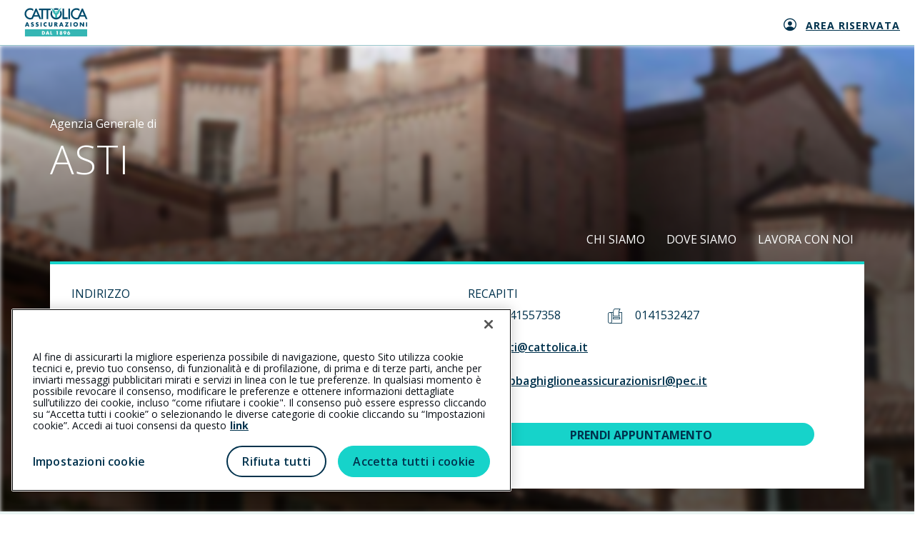

--- FILE ---
content_type: text/html; charset=utf-8
request_url: https://www.agenziecattolica.generali.it/asti
body_size: 71344
content:



<!DOCTYPE html>
<html lang="it-it">
<!--Start Module: HTML Head-->
<head>
    <script src="/Scripts/Feature/CookiePolicy/baseCookieFunction.js?v=EB445D358C1B1EB4818389A12861D367"></script>
    <script src="/Scripts/Feature/CookiePolicy/baseCookieFunctionJS.js?v=EB445D358C1B1EB4818389A12861D367"></script>
    <script>
        window.dataLayer = window.dataLayer || [];
            
            window.dataLayer.push({
                'event': 'sessionIdSet',
                'sessionId': 'db6e76b5eded4260bf20ed1ba6365dec'
            });
            

        function gtag() { dataLayer.push(arguments); }
        gtag('consent', 'default', {
            'ad_storage': 'denied',
            'ad_user_data': 'denied',
            'ad_personalization': 'denied',
            'analytics_storage': 'granted',
            'wait_for_update': 500
        });
    </script>
        <script>
            (function (w, d, s, l, i) {
            w[l] = w[l] || []; w[l].push({
                'gtm.start':
                    new Date().getTime(), event: 'gtm.js'
            }); var f = d.getElementsByTagName(s)[0],
                j = d.createElement(s), dl = l != 'dataLayer' ? '&l=' + l : ''; j.async = true; j.src =
                    'https://www.googletagmanager.com/gtm.js?id=' + i + dl; f.parentNode.insertBefore(j, f);
            })(window, document, 'script', 'dataLayer', 'GTM-5B9R2WX');
        </script>
        <script>
            (function (w, d, s, l, i) {
            w[l] = w[l] || []; w[l].push({
                'gtm.start':
                    new Date().getTime(), event: 'gtm.js'
            }); var f = d.getElementsByTagName(s)[0],
                j = d.createElement(s), dl = l != 'dataLayer' ? '&l=' + l : ''; j.async = true; j.src =
                    'https://www.googletagmanager.com/gtm.js?id=' + i + dl; f.parentNode.insertBefore(j, f);
            })(window, document, 'script', 'dataLayer', 'GTM-N57JBRT3');
        </script>


<script src="https://cdn.cookielaw.org/scripttemplates/otSDKStub.js"  type="text/javascript" charset="UTF-8" data-domain-script="ce979c51-34fa-41ed-aa15-4b987311b47c" ></script>
<style>
@media only screen and (min-width:768px){
    #onetrust-pc-sdk #ot-lst-cnt.ot-host-cnt.ot-pc-scrollbar{
        margin:0 20px !important;
        width:auto !important;
    }
}
@media only screen and (max-width:767px){
    #onetrust-banner-sdk .ot-sdk-container .ot-sdk-row #onetrust-button-group-parent.ot-sdk-twelve.ot-sdk-columns #onetrust-button-group{
        display:-webkit-box !important;
        display:-webkit-flex !important;
        display:-ms-flexbox !important;
        display:flex !important;
        -webkit-box-orient:vertical !important;
        -webkit-box-direction:normal !important;
        -webkit-flex-direction:column !important;
        -ms-flex-direction:column !important;
        flex-direction:column !important;
    }
    #onetrust-banner-sdk .ot-sdk-container .ot-sdk-row #onetrust-button-group-parent.ot-sdk-twelve.ot-sdk-columns #onetrust-button-group .onetrust-banner-options{
        display:-webkit-box !important;
        display:-webkit-flex !important;
        display:-ms-flexbox !important;
        display:flex !important;
        -webkit-box-orient:vertical !important;
        -webkit-box-direction:normal !important;
        -webkit-flex-direction:column !important;
        -ms-flex-direction:column !important;
        flex-direction:column !important;
    }
    #onetrust-banner-sdk .ot-sdk-container .ot-sdk-row #onetrust-button-group-parent.ot-sdk-twelve.ot-sdk-columns #onetrust-button-group .onetrust-banner-options #onetrust-accept-btn-handler{
        height:40px !important;
        width:100% !important;
    }
    #onetrust-banner-sdk .ot-sdk-container .ot-sdk-row #onetrust-button-group-parent.ot-sdk-twelve.ot-sdk-columns #onetrust-button-group .onetrust-banner-options #onetrust-reject-all-handler{
        height:40px !important;
        width:100% !important;
        height:40px !important;
        width:100% !important;
        margin-bottom:24px !important;
        margin-top:22px !important;
        border-radius:27px !important;
    }
    #onetrust-consent-sdk #onetrust-pc-sdk #ot-pc-content{
        overflow-x:hidden !important;
        margin:0 16px !important;
        width:calc(100% - 32px) !important;
    }
    #onetrust-consent-sdk #onetrust-pc-sdk .ot-switch .ot-switch-nob:before{
        background-color:#fff !important;
    }
}
#onetrust-consent-sdk #onetrust-pc-sdk .privacy-notice-link {
    margin-left: 5px !important;
    display: inline-block !important;
}
</style>

<script>
function GetCodiceAgenziaCorrente() {
  var agenziaCorrente = Cookies.get('agenziaCorrente');
  if (agenziaCorrente) {
    try {
      var urlParam = new URLSearchParams(agenziaCorrente);
      var params = Object.fromEntries(urlParam.entries());
      var codAgePerStellina = params["codiceAgenzia"];
      if (codAgePerStellina) {
        return codAgePerStellina;
      }
    } catch (e) {
      return null;
    }
  }

  return null;
}
</script>

<script>

document.addEventListener("DOMContentLoaded", function(event) { 
    
$('section.preventivatore-agenzia a[href*="codiceage"]').each(function() {
    try {
         var hrefElem = $(this).prop('href');
         var codAgeCookie = GetCodiceAgenziaCorrente();
        if (codAgeCookie != null) {
             hrefElem = hrefElem.replace(/(codiceage=)[^\&]+/, '$1' + codAgeCookie);
             $(this).prop('href', hrefElem);
        } 
    } catch (e) {
      console.log('error set codAge on href:', error);
    } 
});
  });

</script>



            <script src="https://www.googleoptimize.com/optimize.js?id=OPT-T3D8LM7"></script>

    


                <meta name="com.silverpop.brandeddomains" content="www.pages06.net,generali.it,iniziative.generali.it,unavitapiu.generali.it,www.generali.it,www.unavitapiu.generali.it">


    <meta property="og:type" content="website">
    <meta property="twitter:card" content="summary_large_image">

    <meta property="og:url" content="https://www.agenziecattolica.generali.it/asti">
    <meta property="twitter:url" content="https://www.agenziecattolica.generali.it/asti">




    <meta name="keywords" content="">
    <meta name="author" content="Cattolica Assicurazioni">
    <meta charset="utf-8" />
    <meta http-equiv="x-ua-compatible" content="ie=edge" />
    <meta name="viewport" content="width=device-width, initial-scale=1" />
    <title>Agenzia Cattolica ASTI</title>
    <link rel="canonical" href="https://www.agenziecattolica.generali.it/asti">
    

    <link href="/assets/css/modules/file-base.css?v=EB445D358C1B1EB4818389A12861D367" rel="stylesheet" />
    <link href="/assets/css/modules-bundle.css?v=EB445D358C1B1EB4818389A12861D367" rel="stylesheet" />
    

    
    <link rel="stylesheet" href="/assets/css/modules/welfare-quote.css?v=EB445D358C1B1EB4818389A12861D367" media="none" onload="if(media!=='all')media='all'"> 
    <link rel="stylesheet" href="/assets/css/modules/quotazioni.css?v=EB445D358C1B1EB4818389A12861D367" media="none" onload="if(media!=='all')media='all'"> 
    <link rel="stylesheet" href="/assetsCustom/css/bundleCustom.css?v=EB445D358C1B1EB4818389A12861D367" media="none" onload="if(media!=='all')media='all'">

    
    <link rel="icon" type="image/x-icon" href="https://www.agenziecattolica.generali.it/-/media/cattolica/images/logo/favicon-cattolica.ashx?rev=32ed7fa96c2047239bdebe7140531758" />
    <script src="/assets/js/vendor-min.js?v=EB445D358C1B1EB4818389A12861D367"></script>
    <script src="/Scripts/Foundation/Common/common-utils.js?v=EB445D358C1B1EB4818389A12861D367"></script>
    <script src="/Scripts/Feature/Form/googleApiInput.js?v=EB445D358C1B1EB4818389A12861D367"></script>
    <script src="/Scripts/Foundation/FormValidation/validation.js?v=EB445D358C1B1EB4818389A12861D367" async defer></script>

    

<!--Google Tag Manager -->
<script>
    var GTM_LOGGER_ENABLED = false;
    var GTM_CATEGORIA_COOKIE = '';
</script>


<!--End Google Tag Manager-->

    
</head>
<!--End Module: HTML Head-->
<body ondragstart="return false;" ondrop="return false;" style="visibility: hidden;" class="cattolica">
    
    <script src="/Scripts/Foundation/GoogleApi/googleApiUtility.js?v=EB445D358C1B1EB4818389A12861D367" apiKey="AIzaSyBMlkOHI3-tBNHI25s5EKEpdavNIusmeEI"></script>

    <script src="/Scripts/Project/Generali_B2C/js.cookie-2.2.1.min.js?v=EB445D358C1B1EB4818389A12861D367"></script>
    <script type="text/javascript">

        //Propagazione PRV
        var prvTemp = GetUrlParameterValue("prv");
        if (prvTemp) {

            var setPrvCookie = function () {
                var hostPrv = 'generali.it';
                var currentTime = new Date().getTime()
                var prvCookieContent = window.btoa(currentTime + "|" + prvTemp);
                if (hostPrv != null && hostPrv.length > 0) {
                    Cookies.set('prv', prvCookieContent, { domain: '.' + hostPrv });
                } else {
                    Cookies.set('prv', prvCookieContent);
                }
            }

            var catId = '';
            if (catId.length > 0) {
                pushOnOneTrustEvent(catId, function () { setPrvCookie();});
            } else {
                setPrvCookie();
            }

            //executeAfterCookiePolicy(function () {
            //    var currentTime = new Date().getTime()
            //    var prvCookieContent = window.btoa(currentTime + "|" + prvTemp);
            //    Cookies.set('prv', prvCookieContent);
            //});

        } else {
            var prvCookieTemp = Cookies.get("prv");
            if (prvCookieTemp) {

                var prvCookie = window.atob(prvCookieTemp)
                var prvSplitted = prvCookie.split("|");
                const oneHourInMilliseconds = 3600000;
                if (prvSplitted[0] < new Date().getTime() - oneHourInMilliseconds) {
                    Cookies.remove("prv");
                } else {
                    const splitUrl = window.location.href.split("?");
                    if (splitUrl.length >= 2) {
                        history.replaceState(null, null, document.location + '&prv=' + prvSplitted[1])
                    }
                    else {
                        history.replaceState(null, null, document.location + '?prv=' + prvSplitted[1])
                    }
                }
            }
        }
    </script>



    

<!-- Spostato in MainLayout.cshtml -->

    <!-- Google Tag Manager (noscript) -->
        <noscript>
            <iframe src="https://www.googletagmanager.com/ns.html?id=GTM-5B9R2WX"
                    height="0" width="0" style="display:none;visibility:hidden"></iframe>
        </noscript>
        <noscript>
            <iframe src="https://www.googletagmanager.com/ns.html?id=GTM-N57JBRT3"
                    height="0" width="0" style="display:none;visibility:hidden"></iframe>
        </noscript>
    <!-- End Google Tag Manager (noscript) -->

    
    
    <link href="/assets/css/modules/welfare-quote.css?v=EB445D358C1B1EB4818389A12861D367" rel="stylesheet" />
<link href="/assets/css/modules/lp-home.css?v=EB445D358C1B1EB4818389A12861D367" rel="stylesheet" />

<!-- Start Module: Header Lp  -->
<section class="barratop barratop-landing ">
    <div class="container container-fluid small-container barratop-landing-container">
        <div class="row align-items-center">
            <div class="col-auto">
<a href="https://www.cattolica.it" class="header--content--logo gtm-lp-preheader-link-left" >                    <span class="sr-only">Generali logo</span><span class="logo-generali tcm-logo-generali">
                        <svg width="97" height="44" viewbox="0 0 97 44" fill="none" xmlns="http://www.w3.org/2000/svg">
    <path fill="#35B6B4" d="M.557 33.109h95.824v10.89H.557z"></path>
    <path fill-rule="evenodd" clip-rule="evenodd" d="M28.695 35.837h-2.017v5.455h2.017c1.517 0 2.766-1.191 2.766-2.728 0-1.536-1.249-2.727-2.766-2.727zm-.269 4.245h-.307v-3.035h.326c.922 0 1.556.538 1.556 1.517 0 1.057-.73 1.518-1.575 1.518zM34.054 41.273l.384-.942h1.94l.346.941h1.517l-2.055-5.435h-1.537l-2.093 5.435h1.498zm.768-2.036.595-1.73.577 1.73h-1.172z" fill="#fff"></path>
    <path d="M41.026 40.082h1.69v1.19h-3.111v-5.435h1.42v4.245zM48.959 37.028v-1.191h2.19v5.435h-1.422v-4.244h-.768z" fill="#fff"></path>
    <path fill-rule="evenodd" clip-rule="evenodd" d="M58.005 37.162c0 .576-.365 1.076-.864 1.23v.019c.653.211 1.075.71 1.075 1.421 0 1.133-1.133 1.652-2.074 1.652-.941 0-2.075-.519-2.075-1.652 0-.71.442-1.21 1.076-1.421v-.02a1.295 1.295 0 0 1-.864-1.229c0-1.037.922-1.556 1.863-1.556.94 0 1.863.519 1.863 1.556zm-2.497 2.497c0 .365.288.672.653.672a.652.652 0 0 0 .653-.672.652.652 0 0 0-.653-.672.664.664 0 0 0-.653.672zm.653-1.825a.603.603 0 0 1-.596-.614c0-.346.25-.615.596-.615.326 0 .595.27.595.615a.603.603 0 0 1-.595.614zM62.269 39.448l-1.556 1.824h1.613l1.172-1.517c.461-.634.864-1.383.864-2.17 0-.577-.288-1.153-.73-1.498-.422-.327-1.037-.462-1.555-.462-1.249 0-2.344.711-2.344 2.056 0 .998.673 1.92 1.748 1.92.288 0 .519-.057.768-.172l.02.019zm-.192-.922c-.48 0-.865-.404-.865-.903 0-.5.365-.883.865-.903a.902.902 0 1 1 0 1.806zM67.724 37.68l1.536-1.843h-1.613l-1.172 1.536c-.46.615-.864 1.383-.864 2.17 0 .577.288 1.134.73 1.499.422.327 1.037.461 1.556.461 1.248 0 2.343-.71 2.343-2.055 0-.999-.672-1.92-1.748-1.92-.269 0-.5.057-.75.172l-.018-.02zm.172.923c.48 0 .865.384.865.883 0 .5-.365.903-.864.903a.902.902 0 0 1-.903-.903c0-.48.403-.883.903-.883z" fill="#fff"></path>
    <path fill-rule="evenodd" clip-rule="evenodd" d="m.538 28.75 2.516-6.53h1.844l2.458 6.53H5.551l-.423-1.134H2.785l-.442 1.134H.538zm3.438-4.514-.711 2.074h1.421l-.691-2.074h-.02z" fill="#004B6C"></path>
    <path d="m12.811 24.774-.442-.135c-.288-.096-.749-.25-.749-.614 0-.365.423-.538.73-.538.423 0 .807.173 1.133.442l.673-1.326a4.471 4.471 0 0 0-2.036-.538c-1.306 0-2.248.865-2.248 2.19 0 1.268.711 1.537 1.768 1.844.364.096 1.037.269 1.037.749 0 .461-.423.653-.826.653-.577 0-1.076-.307-1.518-.672l-.73 1.363c.673.462 1.48.75 2.305.75.653 0 1.345-.173 1.864-.615.518-.442.672-1.114.672-1.767-.02-1.056-.711-1.517-1.633-1.786zM20.148 24.774l-.442-.135c-.288-.096-.749-.25-.749-.614 0-.365.423-.538.73-.538.423 0 .807.173 1.133.442l.672-1.326a4.471 4.471 0 0 0-2.035-.538c-1.306 0-2.248.865-2.248 2.19 0 1.268.711 1.537 1.767 1.844.365.096 1.038.269 1.038.749 0 .461-.423.653-.826.653-.577 0-1.076-.307-1.518-.672l-.73 1.363c.673.462 1.48.75 2.305.75.653 0 1.345-.173 1.863-.615.519-.442.673-1.114.673-1.767-.02-1.056-.73-1.517-1.633-1.786zM24.565 22.219h1.69v6.53h-1.69zM29.982 23.103a3.45 3.45 0 0 0-.96 2.4c0 .98.326 1.825 1.056 2.478.672.615 1.536.96 2.458.96.538 0 .941-.134 1.498-.307V26.6a1.93 1.93 0 0 1-1.46.69c-1.056 0-1.766-.748-1.766-1.766s.71-1.806 1.748-1.806c.576 0 1.152.25 1.498.711v-2.036a3.893 3.893 0 0 0-1.556-.326c-.941-.02-1.863.384-2.516 1.037zM41.045 25.657c0 .845-.057 1.767-1.152 1.767s-1.153-.922-1.153-1.767V22.22h-1.69v3.669c0 .845.039 1.67.692 2.305.538.537 1.402.73 2.17.73s1.614-.193 2.17-.73c.654-.634.692-1.46.692-2.305v-3.669h-1.69v3.438h-.039z" fill="#004B6C"></path>
    <path fill-rule="evenodd" clip-rule="evenodd" d="M48.344 22.22c1.287 0 2.266.614 2.266 2.016 0 .903-.499 1.671-1.421 1.844l2.036 2.67h-2.113l-1.594-2.517h-.02v2.517h-1.69v-6.53h2.536zm-.845 2.938h.173c.557 0 1.171-.115 1.171-.826 0-.71-.614-.807-1.171-.807h-.173v1.633zM53.088 28.75l2.517-6.53h1.843l2.459 6.53H58.1l-.422-1.134h-2.343l-.442 1.134h-1.806zm3.438-4.514-.71 2.074h1.421l-.691-2.074h-.02z" fill="#004B6C"></path>
    <path d="M62.519 22.22v1.44h2.554l-3.092 5.09h5.608v-1.44h-2.746l3.073-5.09h-5.397zM70.566 22.219h1.69v6.53h-1.69z" fill="#004B6C"></path>
    <path fill-rule="evenodd" clip-rule="evenodd" d="M75.042 25.37c0-1.98 1.729-3.362 3.61-3.362 1.883 0 3.612 1.383 3.612 3.361 0 2.113-1.517 3.611-3.611 3.611-2.094 0-3.611-1.498-3.611-3.61zm1.767 0c0 1.132.826 1.958 1.844 1.958 1.018 0 1.844-.826 1.844-1.959 0-.903-.826-1.729-1.844-1.729-1.018 0-1.844.826-1.844 1.73z" fill="#004B6C"></path>
    <path d="M89.87 26.214h-.02l-3.11-3.995h-1.691v6.53h1.69v-3.994h.02l3.11 3.995h1.71v-6.53h-1.71v3.994zM94.671 22.219h1.69v6.53h-1.69zM22.184 3.454h3.88V17.32h2.478V3.454h5.474V17.32h2.477V3.454h3.803V.995H22.184v2.459zM67.475.995h2.516v16.326h-2.516zM66.437 14.709h-5.455V.995h-2.516v16.326h7.971V14.71zM55.681 4.068a2 2 0 0 1-.422.48l-.385.327v.5c0 .499-.192.96-.518 1.306a6.38 6.38 0 0 1 .518 2.496 6.263 6.263 0 0 1-12.523 0c0-.883.193-1.728.519-2.496a1.895 1.895 0 0 1-.519-1.307v-.499l-.384-.326a2 2 0 0 1-.422-.48 8.65 8.65 0 0 0-1.633 5.09c0 4.801 3.9 8.72 8.72 8.72 4.802 0 8.72-3.9 8.72-8.72a8.77 8.77 0 0 0-1.67-5.09zM46.404 3.3a6.44 6.44 0 0 1 2.209-.403 6.09 6.09 0 0 1 2.209.403l2.093-1.71A8.76 8.76 0 0 0 48.613.459 8.613 8.613 0 0 0 44.31 1.59l2.094 1.71z" fill="#004B6C"></path>
    <path d="M51.187 4.05a2.21 2.21 0 0 0-.787 1.69v.364c0 .942-.711 1.767-1.652 1.825a1.767 1.767 0 0 1-1.883-1.767v-.423a2.21 2.21 0 0 0-.787-1.69L41.238.073c-.096-.076-.23-.019-.23.096v.596c0 .326.153.634.403.845l.691.576v.884c0 .326.154.634.404.845l.69.576v.884c0 .326.155.633.404.845l.692.576v.845c0 .327.153.634.403.845l1.402 1.153a3.286 3.286 0 0 1 1.191 2.516v.518a3.29 3.29 0 0 1-.941 2.286c.71.288 1.479.442 2.285.442.807 0 1.576-.154 2.305-.442a3.29 3.29 0 0 1-.94-2.286v-.518c0-.98.441-1.902 1.19-2.516l1.402-1.153c.25-.211.404-.518.404-.845v-.884l.691-.576c.25-.211.403-.518.403-.845v-.883l.692-.577c.25-.21.403-.518.403-.845v-.883l.692-.576c.25-.212.403-.519.403-.846V.131c0-.115-.135-.173-.23-.096l-4.86 4.014z" fill="#35B6B4"></path>
    <circle cx="48.613" cy="6.162" r="1.229" fill="#35B6B4"></circle>
    <path fill-rule="evenodd" clip-rule="evenodd" d="M25.7 17.322h-2.69l-1.69-3.938h-7.088l-1.536 3.534a8.621 8.621 0 0 1-3.976.96C3.899 17.878 0 13.96 0 9.158 0 4.338 3.918.438 8.72.438c1.71 0 3.304.5 4.648 1.345V5.01A6.185 6.185 0 0 0 8.72 2.916c-3.438 0-6.261 2.804-6.261 6.242 0 3.439 2.804 6.243 6.242 6.243.73 0 1.44-.135 2.093-.365L16.883.996h1.729l7.087 16.325zm-7.933-12.12-2.593 5.992h5.186l-2.593-5.992zM96.9 17.322h-2.69l-1.709-3.938h-7.087l-1.537 3.534a8.62 8.62 0 0 1-3.975.96c-4.821 0-8.72-3.918-8.72-8.72 0-4.82 3.918-8.72 8.72-8.72 1.71 0 3.303.5 4.648 1.345V5.01a6.185 6.185 0 0 0-4.648-2.094c-3.438 0-6.243 2.804-6.243 6.242 0 3.439 2.805 6.243 6.243 6.243.73 0 1.44-.135 2.093-.365L88.084.996h1.728L96.9 17.32zm-7.952-12.12-2.593 5.992h5.186l-2.593-5.992z" fill="#004B6C"></path>
</svg>
                    </span>
</a>            </div>
            <div class="col text-center"><span class="barratop__title "></span></div>
        </div>

            <div class="col-auto text-right lp-navbar" style="position: absolute; right: 0; display: flex; align-items: center; min-width: 0;">
                <ul class="navigatore">
                        <li class="link-nav">
<a href="https://www.cattolica.it/area-riservata-clienti/" class="icon-position-left nav-icon gtm-lp-preheader-link-right " target="_blank" rel="noopener noreferrer" >                                    <span class="icon-generali-area-clienti-cattolica icon-landing" style="left: 38px"></span>
                                <div class="nav-text gtm-lp-preheader-link-right-text">
                                    Area riservata
                                </div>
</a>                        </li>
                </ul>
            </div>
    </div>
</section>
<!-- End Module: Header Lp -->



    <!--Start Module: Hero-->
    



<!--Start Module: agenzia-homepage-->
<main class="agenzia-homepage">
    <link href="/assets/css/modules/agenzia.css?v=EB445D358C1B1EB4818389A12861D367" rel="stylesheet" />

<!-- Start Sito Agenzia - Homepage Header-->
<section class="agenzia-homepage__content__header">
    <div class="agenzia-homepage__content__background " style="background-image: url('/-/media/cattolica/images/agenzie/regioni/piemonte/asti/243630.ashx?rev=29f1c36733004cc49a83766be68ed219&amp;hash=717D34C9D830618C88E65EAFF950B85D')"></div>
    <div class="agenzia-homepage__header" style="">
        <div class="container small-container">
            <div class="row agenzia-homepage__content__header__title">
                <div class="col-12 col-xl-6">
                    <p>Agenzia Generale di</p>
                    <h1 class="light-text white-text left-text">
                        <span class="display-0 pb-4 d-block">ASTI</span>
                    </h1>
                </div>

                <div class="d-xl-none d-flex justify-content-start justify-content-sm-end container menu-mobile-container">
                                    <div class="col-auto"><a class="normal-text" href="javascript:;" onclick="pushAgenziaClickHorizontalMenu('CHI SIAMO','RAX00'); goToAnchor('sezione-chi-siamo')" title="CHI SIAMO">CHI SIAMO</a></div>
                                    <div class="col-auto"><a class="normal-text" href="javascript:;" onclick="pushAgenziaClickHorizontalMenu('DOVE SIAMO','RAX00'); goToAnchor('sezione-dove-siamo')" title="DOVE SIAMO">DOVE SIAMO</a></div>
                                    <div class="col-auto"><a class="normal-text" href="javascript:;" onclick="pushAgenziaClickHorizontalMenu('LAVORA CON NOI','RAX00'); goToAnchor('sezione-lavora-con-noi')" title="LAVORA CON NOI">LAVORA CON NOI</a></div>
                </div>
                <div class="d-none d-xl-block col-xl-6  agenzia-homepage__header__block__menu">
                    <div class="row no-gutters justify-content-end">
                                        <div class="col-auto"><a class="normal-text" href="javascript:;" onclick="pushAgenziaClickHorizontalMenu('CHI SIAMO', 'RAX00'); goToAnchor('sezione-chi-siamo')" title="CHI SIAMO">CHI SIAMO</a></div>
                                        <div class="col-auto"><a class="normal-text" href="javascript:;" onclick="pushAgenziaClickHorizontalMenu('DOVE SIAMO', 'RAX00'); goToAnchor('sezione-dove-siamo')" title="DOVE SIAMO">DOVE SIAMO</a></div>
                                        <div class="col-auto"><a class="normal-text" href="javascript:;" onclick="pushAgenziaClickHorizontalMenu('LAVORA CON NOI', 'RAX00'); goToAnchor('sezione-lavora-con-noi')" title="LAVORA CON NOI">LAVORA CON NOI</a></div>
                    </div>
                </div>

            </div>
            <div class="row">
                <div class="col">
                    <div class="agenzia-homepage__header__block__card black-link">
                        <div class="row">
<div class="col-12 col-md-6 block-card-2 pb-2 pb-sm-0">
    <div class="card-block">
        <div class="card-sub-title display-6 medium-text pb-1">INDIRIZZO</div>
        <div class="d-flex align-items-center contact-link">
            <i class="icon-generali-near-me pr-1 red-text"></i>
            <a class="display-6" href="javascript:;" onclick="goToAnchor('sezione-dove-siamo')">Corso Luigi Einaudi 44, 14100 Asti (AT)</a>
        </div>
            <div class="card-sub-title display-6 medium-text pb-1 pt-3 pb-sm-3 pt-sm-4 pb-lg-3 pb-xl-3 pt-lg-2 pt-xl-2">ORARI DI APERTURA</div>
                <p class="pb-1 pb-sm-2"><span class="medium-text display-6">LUN-MER: </span><span class="display-6">08:30-12:30/14:30-17:30</span></p>
                <p class="pb-1 pb-sm-2"><span class="medium-text display-6">GIO: </span><span class="display-6">08:30-12:30/pom.chiuso</span></p>
                <p class="pb-1 pb-sm-2"><span class="medium-text display-6">VEN: </span><span class="display-6">08:30-12:30/14:30-17:30</span></p>
                <p class="pb-1 pb-sm-2"><span class="medium-text display-6">SAB-DOM: </span><span class="display-6">chiuso</span></p>
    </div>
</div>

<div class="col-12 col-md-6 block-card-2">
    <div class="card-block">

            <div class="card-sub-title display-6 medium-text pb-2">RECAPITI</div>
            <div class="d-flex flex-column flex-md-row phone-container md-align-items-center">
                    <div class="d-flex align-items-center phone-margin-right mb-3 mb-md-0">
                        <i class="icon-generali-phone pr-3 red-text"></i><a class="display-6" href=tel:0141557358>0141557358</a>
                    </div>
                                    <div class="d-flex align-items-center">
                        <i class="icon-generali-fax pr-3 red-text"></i><a class="display-6" href=fax:0141532427>0141532427</a>
                    </div>
            </div>
                <div class="d-flex align-items-center contact-link md-pb-4 pb-3">
                    <i class="icon-generali-mail-new pr-3 pt-1 red-text"></i>
                    <a class="display-6" href="mailto:asti@cattolica.it">asti@cattolica.it</a>
                </div>
                <div class="d-flex align-items-center contact-link md-pb-4 pb-3">
                    <i class="icon-generali-pec-converted pr-3 pt-1 red-text"></i>
                    <a class="display-6" href="mailto:rubbaghiglioneassicurazionisrl@pec.it">rubbaghiglioneassicurazionisrl@pec.it</a>
                </div>
                                <div class="agenzia-homepage__header__block__menu__app">
                    <a class="display-6 btn-generali btn-generali--small" href="/asti/contatti" target="" onclick="pushAgenziaPrendiAppuntamento('RAX00')" title="">PRENDI APPUNTAMENTO<span class="icon-navigate"></span></a>
                </div>
    </div>
</div>
                        </div>
                    </div>
                </div>
            </div>
        </div>
    </div>
</section>

<link href="/assets/css/modules/fast-quote-tab.css?v=EB445D358C1B1EB4818389A12861D367" rel="stylesheet" />




<section class="preventivatore-agenzia">
<div class="hero__nav-quotation not-hero red-bg preventivatore-agenzia">

    <script>
        if ($(window).width() < 990) {
            $(".hero__nav-quotation").addClass("hero__nav-quotation-mobile");
        }
    </script>

    <nav>
            <a class="dropdown-toggle align-items-center justify-content-start" data-toggle="dropdown" href="#">
                <span class="d-flex align-items-center">
                    <span class="icon-generali-preventivi-auto"></span>Auto
                </span>
                <span class="icon-generali-arrow-double ml-auto mr-0">
                </span>
            </a>
            <ul class="dropdown-menu nav nav-tabs" id="nav-tab">
                    <li class="dropdown-item">
                        <a class="nav-link active"
                           data-toggle="tab" href="#nav-3500e1b4-2644-4555-a098-007c0f2a9659"
                           onclick="pushPrevQFAnalytics(this)"
                           data-gtmpayload='{"event":"prevQFClick","eventCat":"Preventivatore - QF","eventAct":"QF Auto","eventLab":"<pathname>", "pageName":"/preventivatore/QF/Auto"}'>
                            <span class="icon-generali-preventivi-auto"></span>Auto
                        </a>
                    </li>
                    <li class="dropdown-item">
                        <a class="nav-link "
                           data-toggle="tab" href="#nav-cc94f21b-45a8-427b-8e9b-6887aafa97f4"
                           onclick="pushPrevQFAnalytics(this)"
                           data-gtmpayload='{"event":"prevQFClick","eventCat":"Preventivatore - QF","eventAct":"QF Moto","eventLab":"<pathname>", "pageName":"/preventivatore/QF/Moto"}'>
                            <span class="icon-generali-preventivi-moto"></span>Moto
                        </a>
                    </li>
                    <li class="dropdown-item">
                        <a class="nav-link "
                           data-toggle="tab" href="#nav-5a7512ad-ffc4-44e8-9df0-bece4d962db9"
                           onclick="pushPrevQFAnalytics(this)"
                           data-gtmpayload='{"event":"prevQFClick","eventCat":"Preventivatore - QF","eventAct":"QF Salute","eventLab":"<pathname>", "pageName":"/preventivatore/QF/Salute"}'>
                            <span class="icon-generali-gear-starbene"></span>Salute
                        </a>
                    </li>
                    <li class="dropdown-item">
                        <a class="nav-link "
                           data-toggle="tab" href="#nav-a6c76fee-1ed7-474a-abb2-26eb93bdc9fe"
                           onclick="pushPrevQFAnalytics(this)"
                           data-gtmpayload='{"event":"prevQFClick","eventCat":"Preventivatore - QF","eventAct":"QF Casa","eventLab":"<pathname>", "pageName":"/preventivatore/QF/Casa"}'>
                            <span class="icon-generali-preventivi-casa"></span>Casa
                        </a>
                    </li>
                    <li class="dropdown-item">
                        <a class="nav-link "
                           data-toggle="tab" href="#nav-492eb304-f6a7-44b8-bb8c-dd357fb20c6f"
                           onclick="pushPrevQFAnalytics(this)"
                           data-gtmpayload='{"event":"prevQFClick","eventCat":"Preventivatore - QF","eventAct":"QF Cucciolo","eventLab":"<pathname>", "pageName":"/preventivatore/QF/Cucciolo"}'>
                            <span class="icon-generali-gear-cuccioli"></span>Cucciolo
                        </a>
                    </li>
            </ul>
    </nav>
    <div class="fast-quote-tab" id="nav-tabContent">
        <link href="/assets/css/modules/lp-form.css?v=EB445D358C1B1EB4818389A12861D367" rel="stylesheet" />
<div class="tab-pane fade show active" id="nav-3500e1b4-2644-4555-a098-007c0f2a9659">
    <form class="form-inline" id="form_3500e1b4-2644-4555-a098-007c0f2a9659" autocomplete="off" novalidate="novalidate" method="post" action="https://preventivatori.cattolica.it/preventivatore-auto-quota-facile?codiceage=RAX00">
        <input type="hidden" name="FormSitecoreId" value="3500e1b4-2644-4555-a098-007c0f2a9659" />
        <input type="hidden" name="prv" id="prv_3500e1b4-2644-4555-a098-007c0f2a9659" value="" />
        <input type="hidden" name="jwtToken" id="jwtToken_3500e1b4-2644-4555-a098-007c0f2a9659" value="" />

        <input type="hidden" name="provenienza" id="provenienza_3500e1b4-2644-4555-a098-007c0f2a9659" value="" />
        <input type="hidden" name="tokenCatena" id="idTokenCatenaInput_3500e1b4-2644-4555-a098-007c0f2a9659" />

        <div class="container fast-quote-tab-container">
            <div class="row mx-0">
                <div class="    col-12    form-group auto-form-group display-5 middle-text">

    



<script type="text/javascript">

    var EMAIL_SUGGESTIONS = [];
                EMAIL_SUGGESTIONS.push("GMAIL.COM");
                EMAIL_SUGGESTIONS.push("LIBERO.IT");
                EMAIL_SUGGESTIONS.push("HOTMAIL.IT");
                EMAIL_SUGGESTIONS.push("ALICE.IT");
                EMAIL_SUGGESTIONS.push("YAHOO.IT");
                EMAIL_SUGGESTIONS.push("TISCALI.IT");
                EMAIL_SUGGESTIONS.push("VIRGILIO.IT");
                EMAIL_SUGGESTIONS.push("HOTMAIL.COM");
                EMAIL_SUGGESTIONS.push("LIVE.IT");
                EMAIL_SUGGESTIONS.push("TIN.IT");
                EMAIL_SUGGESTIONS.push("FASTWEBNET.IT");
                EMAIL_SUGGESTIONS.push("INWIND.IT");
                EMAIL_SUGGESTIONS.push("YAHOO.COM");
                EMAIL_SUGGESTIONS.push("ICLOUD.COM");
                EMAIL_SUGGESTIONS.push("OUTLOOK.IT");
                EMAIL_SUGGESTIONS.push("EMAIL.IT");
                EMAIL_SUGGESTIONS.push("ME.COM");
                EMAIL_SUGGESTIONS.push("MSN.COM");
                EMAIL_SUGGESTIONS.push("TELETU.IT");
                EMAIL_SUGGESTIONS.push("LIVE.COM");


    function jaroWinkler(s1, s2){
        var m = 0;

        // Exit early if either are empty.
        if (s1.length === 0 || s2.length === 0) {
            return 0;
        }

        // Exit early if they're an exact match.
        if (s1 === s2) {
            return 1;
        }

        var range = (Math.floor(Math.max(s1.length, s2.length) / 2)) - 1,
            s1Matches = new Array(s1.length),
            s2Matches = new Array(s2.length);

        for (let i = 0; i < s1.length; i++) {
            var low = (i >= range) ? i - range : 0,
                high = (i + range <= s2.length) ? (i + range) : (s2.length - 1);

            for (let j = low; j <= high; j++) {
                if (s1Matches[i] !== true && s2Matches[j] !== true && s1[i] === s2[j]) {
                    ++m;
                    s1Matches[i] = s2Matches[j] = true;
                    break;
                }
            }
        }

        // Exit early if no matches were found.
        if (m === 0) {
            return 0;
        }

        // Count the transpositions.
        var n_trans = 0;
        var k = 0;

        for (let i = 0; i < s1.length; i++) {
            let j = 0;
            if (s1Matches[i] === true) {
                for (j = k; j < s2.length; j++) {
                    if (s2Matches[j] === true) {
                        k = j + 1;
                        break;
                    }
                }

                if (s1[i] !== s2[j]) {
                    ++n_trans;
                }
            }
        }

        var weight = (m / s1.length + m / s2.length + (m - (n_trans / 2)) / m) / 3,
            l = 0,
            p = 0.1;

        if (weight > 0.7) {
            while (s1[l] === s2[l] && l < 4) {
                ++l;
            }

            weight = weight + l * p * (1 - weight);
        }

        return weight;
    }

    function getDomainWithNo_dotCom(key) {
        var res = key;
        var indx = key.indexOf(".");
        if (indx > -1) {
            res = key.substring(0, indx);
        }
        return res;
    }

    function getEmailOptionsValue(key) {
        var res;
        res = [];
        var hasMatch = false;
        key = key.toUpperCase();
        EMAIL_SUGGESTIONS.forEach(function (e) {
            var optionKey = e.toUpperCase();
            if (key.length == 1) {
                //se è la prima letera andiamo in StartWith
                if (optionKey.startsWith(key)) {
                    res.push({
                        order: 1,
                        option: {
                            category: null,
                            key: optionKey,
                            tooltip: null,
                            value: optionKey,
                            campoForm: null
                        }
                    });
                }
            } else if (key === optionKey && !hasMatch) {
                hasMatch = true;
            } else {
                var val = jaroWinkler(getDomainWithNo_dotCom(optionKey), getDomainWithNo_dotCom(key));
                res.push({
                    order: val,
                    option: {
                        category: null,
                        key: optionKey,
                        tooltip: null,
                        value: optionKey,
                        campoForm: null
                    }
                });
            }
        });
        if (hasMatch) {
            return [];
        }
        var sortedArray = res.sort(function (n1, n2) {
            return n2.order - n1.order;
        });
        var keyWithNoCom = getDomainWithNo_dotCom(key);
        if (keyWithNoCom.length == 3) {
            sortedArray = sortedArray.filter(function (obj) {
                return obj.order > 0.6;
            });
        } else if (keyWithNoCom.length > 3) {
            sortedArray = sortedArray.filter(function (obj) {
                return obj.order > 0.7;
            });
        }
        return sortedArray.map(function (x) {
            return {
                category: x.option.category,
                key: x.option.key,
                tooltip: x.option.tooltip,
                value: x.option.value,
                campoForm: x.option.campoForm
            };
        });
    }

</script>

    
<script type="text/javascript">
    function autocompleteEmailForm(inp) {
        /*the autocomplete function takes two arguments,
        the text field element and an array of possible autocompleted values:*/
        var currentFocus;
        /*execute a function when someone writes in the text field:*/
        inp.addEventListener("input", function (e) {
            var a, b, i, val = this.value;
            /*close any already open lists of autocompleted values*/
            closeAllLists();
            if (!val) { return false; }
            currentFocus = -1;
            /*create a DIV element that will contain the items (values):*/
            a = document.createElement("DIV");
            a.setAttribute("id", this.id + "autocomplete-list");
            a.setAttribute("class", "autocomplete-items generali-select-dropdown");
            /*append the DIV element as a child of the autocomplete container:*/
            this.closest(".generali-input-container").appendChild(a);
            /*for each item in the array...*/
            var indexAtChar = hasATchar(val);
            if (val && indexAtChar > -1) {
                var arrTmp = getEmailOptionsValue(val.substring(indexAtChar + 1));
                for (i = 0; i < arrTmp.length; i++) {
                    /*create a DIV element for each matching element:*/
                    b = document.createElement("DIV");
                    b.setAttribute("class", "dropdown-item");

                    /*make the matching letters bold:*/
                    b.innerHTML = arrTmp[i].key.substr(0, val.length);
                    b.innerHTML += arrTmp[i].key.substr(val.length);
                    /*insert a input field that will hold the current array item's value:*/
                    b.innerHTML += "<input type='hidden' value='" + arrTmp[i].key + "'>";
                    /*execute a function when someone clicks on the item value (DIV element):*/
                    b.addEventListener("click", function (e) {
                        var vvvv = getFirstPartOfEmail(inp.value);
                        /*insert the value for the autocomplete text field:*/
                        inp.value = vvvv + this.getElementsByTagName("input")[0].value.toLowerCase();
                        /*close the list of autocompleted values,
                        (or any other open lists of autocompleted values:*/
                        closeAllLists();
                        /*create and dispatch the 'input' event to simulate user interaction and trigger 
                          the method that recalculates input width */
                        inp.focus();
                        const event = new Event('input', {
                            bubbles: true,
                            cancelable: true,
                        });
                        inp.dispatchEvent(event);
                    });
                    a.appendChild(b);
                }

            }

        });
        /*execute a function presses a key on the keyboard:*/
        inp.addEventListener("keydown", function (e) {
            var x = document.getElementById(this.id + "autocomplete-list");
            if (x) x = x.getElementsByTagName("div");
            if (e.keyCode == 40) {
                /*If the arrow DOWN key is pressed,
                increase the currentFocus variable:*/
                currentFocus++;
                /*and and make the current item more visible:*/
                addActive(x);
            } else if (e.keyCode == 38) { //up
                /*If the arrow UP key is pressed,
                decrease the currentFocus variable:*/
                currentFocus--;
                /*and and make the current item more visible:*/
                addActive(x);
            } else if (e.keyCode == 13) {
                /*If the ENTER key is pressed, prevent the form from being submitted,*/
                e.preventDefault();
                if (currentFocus > -1) {
                    /*and simulate a click on the "active" item:*/
                    if (x) x[currentFocus].click();
                }
            }
        });
        function addActive(x) {
            /*a function to classify an item as "active":*/
            if (!x) return false;
            /*start by removing the "active" class on all items:*/
            removeActive(x);
            if (currentFocus >= x.length) currentFocus = 0;
            if (currentFocus < 0) currentFocus = (x.length - 1);
            /*add class "autocomplete-active":*/
            x[currentFocus].classList.add("autocomplete-active");
            x[currentFocus].scrollIntoView(false);
        }
        function removeActive(x) {
            /*a function to remove the "active" class from all autocomplete items:*/
            for (var i = 0; i < x.length; i++) {
                x[i].classList.remove("autocomplete-active");
            }
        }
        function closeAllLists(elmnt) {
            /*close all autocomplete lists in the document,
            except the one passed as an argument:*/
            var x = document.getElementsByClassName("autocomplete-items");
            for (var i = 0; i < x.length; i++) {
                if (elmnt != x[i] && elmnt != inp) {
                    x[i].parentNode.removeChild(x[i]);
                }
            }
        }

        function getFirstPartOfEmail(elementValue) {
            const indx = elementValue.indexOf('@');
            if (indx > -1) {
                return elementValue.substring(0, indx + 1).toLowerCase();
                //return elementValue.substring(indx + 1).toLowerCase();
            }
            return elementValue;
        }

        function hasATchar(val) {
            const indx = val.indexOf("@");
            return indx;
        }

        /*execute a function when someone clicks in the document:*/
        document.addEventListener("click", function (e) {
            closeAllLists(e.target);
        });
    }
</script>

    <p>La mia targa &egrave;&nbsp;</p>

    <div class="generali-input-container underlined smaller mb-0">
        <div class="generali-input generali-input--underline">
            <div class="input-container">
                <div class="label">
                    <label class="sr-only">AA123BB</label>
                </div><span class="input-width medium-text text-uppercase"></span>

                            <input type="text" class="medium-text text-uppercase" id="0da63222-7957-4676-8423-008957922b78" placeholder="AA123BB" name="hero-quote-auto-license-plate" style="" maxlength='7' />

            </div>
        </div>
        <div class="wrong-info ">Helper text</div>
    </div>


<span class="span m-break"></span>
<p>&nbsp;e la mia data di nascita &egrave;&nbsp;</p>

    <div class="generali-input-container underlined smaller mb-0">
        <div class="generali-input generali-input--underline">
            <div class="input-container">
                <div class="label">
                    <label class="sr-only">GG/MM/AAAA</label>
                </div><span class="input-width medium-text text-uppercase"></span>

                            <input type="text" class="medium-text text-uppercase" id="e47fa3ce-cca9-4ea0-816d-e7b2dfe275c8" placeholder="GG/MM/AAAA" name="hero-quote-auto-birthday" onkeydown="ValidazioneCharDate(event, this, '.generali-input-container', '.wrong-info','Formato data non valido')" oninput="ValidazioneCorrenteDate(this, '.generali-input-container', '.wrong-info', 'Formato data non valido')" minlength="10" maxlength="10" style="" />

            </div>
        </div>
        <div class="wrong-info ">Helper text</div>
    </div>



</div>
<div class="    col-12 col-sm-auto   form-group auto-form-group display-5 middle-text">

    



<script type="text/javascript">

    var EMAIL_SUGGESTIONS = [];
                EMAIL_SUGGESTIONS.push("GMAIL.COM");
                EMAIL_SUGGESTIONS.push("LIBERO.IT");
                EMAIL_SUGGESTIONS.push("HOTMAIL.IT");
                EMAIL_SUGGESTIONS.push("ALICE.IT");
                EMAIL_SUGGESTIONS.push("YAHOO.IT");
                EMAIL_SUGGESTIONS.push("TISCALI.IT");
                EMAIL_SUGGESTIONS.push("VIRGILIO.IT");
                EMAIL_SUGGESTIONS.push("HOTMAIL.COM");
                EMAIL_SUGGESTIONS.push("LIVE.IT");
                EMAIL_SUGGESTIONS.push("TIN.IT");
                EMAIL_SUGGESTIONS.push("FASTWEBNET.IT");
                EMAIL_SUGGESTIONS.push("INWIND.IT");
                EMAIL_SUGGESTIONS.push("YAHOO.COM");
                EMAIL_SUGGESTIONS.push("ICLOUD.COM");
                EMAIL_SUGGESTIONS.push("OUTLOOK.IT");
                EMAIL_SUGGESTIONS.push("EMAIL.IT");
                EMAIL_SUGGESTIONS.push("ME.COM");
                EMAIL_SUGGESTIONS.push("MSN.COM");
                EMAIL_SUGGESTIONS.push("TELETU.IT");
                EMAIL_SUGGESTIONS.push("LIVE.COM");


    function jaroWinkler(s1, s2){
        var m = 0;

        // Exit early if either are empty.
        if (s1.length === 0 || s2.length === 0) {
            return 0;
        }

        // Exit early if they're an exact match.
        if (s1 === s2) {
            return 1;
        }

        var range = (Math.floor(Math.max(s1.length, s2.length) / 2)) - 1,
            s1Matches = new Array(s1.length),
            s2Matches = new Array(s2.length);

        for (let i = 0; i < s1.length; i++) {
            var low = (i >= range) ? i - range : 0,
                high = (i + range <= s2.length) ? (i + range) : (s2.length - 1);

            for (let j = low; j <= high; j++) {
                if (s1Matches[i] !== true && s2Matches[j] !== true && s1[i] === s2[j]) {
                    ++m;
                    s1Matches[i] = s2Matches[j] = true;
                    break;
                }
            }
        }

        // Exit early if no matches were found.
        if (m === 0) {
            return 0;
        }

        // Count the transpositions.
        var n_trans = 0;
        var k = 0;

        for (let i = 0; i < s1.length; i++) {
            let j = 0;
            if (s1Matches[i] === true) {
                for (j = k; j < s2.length; j++) {
                    if (s2Matches[j] === true) {
                        k = j + 1;
                        break;
                    }
                }

                if (s1[i] !== s2[j]) {
                    ++n_trans;
                }
            }
        }

        var weight = (m / s1.length + m / s2.length + (m - (n_trans / 2)) / m) / 3,
            l = 0,
            p = 0.1;

        if (weight > 0.7) {
            while (s1[l] === s2[l] && l < 4) {
                ++l;
            }

            weight = weight + l * p * (1 - weight);
        }

        return weight;
    }

    function getDomainWithNo_dotCom(key) {
        var res = key;
        var indx = key.indexOf(".");
        if (indx > -1) {
            res = key.substring(0, indx);
        }
        return res;
    }

    function getEmailOptionsValue(key) {
        var res;
        res = [];
        var hasMatch = false;
        key = key.toUpperCase();
        EMAIL_SUGGESTIONS.forEach(function (e) {
            var optionKey = e.toUpperCase();
            if (key.length == 1) {
                //se è la prima letera andiamo in StartWith
                if (optionKey.startsWith(key)) {
                    res.push({
                        order: 1,
                        option: {
                            category: null,
                            key: optionKey,
                            tooltip: null,
                            value: optionKey,
                            campoForm: null
                        }
                    });
                }
            } else if (key === optionKey && !hasMatch) {
                hasMatch = true;
            } else {
                var val = jaroWinkler(getDomainWithNo_dotCom(optionKey), getDomainWithNo_dotCom(key));
                res.push({
                    order: val,
                    option: {
                        category: null,
                        key: optionKey,
                        tooltip: null,
                        value: optionKey,
                        campoForm: null
                    }
                });
            }
        });
        if (hasMatch) {
            return [];
        }
        var sortedArray = res.sort(function (n1, n2) {
            return n2.order - n1.order;
        });
        var keyWithNoCom = getDomainWithNo_dotCom(key);
        if (keyWithNoCom.length == 3) {
            sortedArray = sortedArray.filter(function (obj) {
                return obj.order > 0.6;
            });
        } else if (keyWithNoCom.length > 3) {
            sortedArray = sortedArray.filter(function (obj) {
                return obj.order > 0.7;
            });
        }
        return sortedArray.map(function (x) {
            return {
                category: x.option.category,
                key: x.option.key,
                tooltip: x.option.tooltip,
                value: x.option.value,
                campoForm: x.option.campoForm
            };
        });
    }

</script>

    
<script type="text/javascript">
    function autocompleteEmailForm(inp) {
        /*the autocomplete function takes two arguments,
        the text field element and an array of possible autocompleted values:*/
        var currentFocus;
        /*execute a function when someone writes in the text field:*/
        inp.addEventListener("input", function (e) {
            var a, b, i, val = this.value;
            /*close any already open lists of autocompleted values*/
            closeAllLists();
            if (!val) { return false; }
            currentFocus = -1;
            /*create a DIV element that will contain the items (values):*/
            a = document.createElement("DIV");
            a.setAttribute("id", this.id + "autocomplete-list");
            a.setAttribute("class", "autocomplete-items generali-select-dropdown");
            /*append the DIV element as a child of the autocomplete container:*/
            this.closest(".generali-input-container").appendChild(a);
            /*for each item in the array...*/
            var indexAtChar = hasATchar(val);
            if (val && indexAtChar > -1) {
                var arrTmp = getEmailOptionsValue(val.substring(indexAtChar + 1));
                for (i = 0; i < arrTmp.length; i++) {
                    /*create a DIV element for each matching element:*/
                    b = document.createElement("DIV");
                    b.setAttribute("class", "dropdown-item");

                    /*make the matching letters bold:*/
                    b.innerHTML = arrTmp[i].key.substr(0, val.length);
                    b.innerHTML += arrTmp[i].key.substr(val.length);
                    /*insert a input field that will hold the current array item's value:*/
                    b.innerHTML += "<input type='hidden' value='" + arrTmp[i].key + "'>";
                    /*execute a function when someone clicks on the item value (DIV element):*/
                    b.addEventListener("click", function (e) {
                        var vvvv = getFirstPartOfEmail(inp.value);
                        /*insert the value for the autocomplete text field:*/
                        inp.value = vvvv + this.getElementsByTagName("input")[0].value.toLowerCase();
                        /*close the list of autocompleted values,
                        (or any other open lists of autocompleted values:*/
                        closeAllLists();
                        /*create and dispatch the 'input' event to simulate user interaction and trigger 
                          the method that recalculates input width */
                        inp.focus();
                        const event = new Event('input', {
                            bubbles: true,
                            cancelable: true,
                        });
                        inp.dispatchEvent(event);
                    });
                    a.appendChild(b);
                }

            }

        });
        /*execute a function presses a key on the keyboard:*/
        inp.addEventListener("keydown", function (e) {
            var x = document.getElementById(this.id + "autocomplete-list");
            if (x) x = x.getElementsByTagName("div");
            if (e.keyCode == 40) {
                /*If the arrow DOWN key is pressed,
                increase the currentFocus variable:*/
                currentFocus++;
                /*and and make the current item more visible:*/
                addActive(x);
            } else if (e.keyCode == 38) { //up
                /*If the arrow UP key is pressed,
                decrease the currentFocus variable:*/
                currentFocus--;
                /*and and make the current item more visible:*/
                addActive(x);
            } else if (e.keyCode == 13) {
                /*If the ENTER key is pressed, prevent the form from being submitted,*/
                e.preventDefault();
                if (currentFocus > -1) {
                    /*and simulate a click on the "active" item:*/
                    if (x) x[currentFocus].click();
                }
            }
        });
        function addActive(x) {
            /*a function to classify an item as "active":*/
            if (!x) return false;
            /*start by removing the "active" class on all items:*/
            removeActive(x);
            if (currentFocus >= x.length) currentFocus = 0;
            if (currentFocus < 0) currentFocus = (x.length - 1);
            /*add class "autocomplete-active":*/
            x[currentFocus].classList.add("autocomplete-active");
            x[currentFocus].scrollIntoView(false);
        }
        function removeActive(x) {
            /*a function to remove the "active" class from all autocomplete items:*/
            for (var i = 0; i < x.length; i++) {
                x[i].classList.remove("autocomplete-active");
            }
        }
        function closeAllLists(elmnt) {
            /*close all autocomplete lists in the document,
            except the one passed as an argument:*/
            var x = document.getElementsByClassName("autocomplete-items");
            for (var i = 0; i < x.length; i++) {
                if (elmnt != x[i] && elmnt != inp) {
                    x[i].parentNode.removeChild(x[i]);
                }
            }
        }

        function getFirstPartOfEmail(elementValue) {
            const indx = elementValue.indexOf('@');
            if (indx > -1) {
                return elementValue.substring(0, indx + 1).toLowerCase();
                //return elementValue.substring(indx + 1).toLowerCase();
            }
            return elementValue;
        }

        function hasATchar(val) {
            const indx = val.indexOf("@");
            return indx;
        }

        /*execute a function when someone clicks in the document:*/
        document.addEventListener("click", function (e) {
            closeAllLists(e.target);
        });
    }
</script>

    La mia email &egrave;&nbsp;

    <div class="generali-input-container underlined smaller mb-0">
        <div class="generali-input generali-input--underline">
            <div class="input-container">
                <div class="label">
                    <label class="sr-only">NOME@MAIL.IT</label>
                </div><span class="input-width medium-text text-uppercase"></span>

                            <input type="text" class="medium-text text-uppercase" id="1108e194-413a-4b4a-8a46-6cffa65beebd" placeholder="NOME@MAIL.IT" name="hero-quote-auto-email" style="width: 155px;"  />
                            <script type="text/javascript">
                                autocompleteEmailForm(document.getElementById("1108e194-413a-4b4a-8a46-6cffa65beebd"));
                            </script>

            </div>
        </div>
        <div class="wrong-info ">Helper text</div>
    </div>



</div>

            </div>
            <div class="row mx-0 section-go-to">
                <div class="col-12 col-md-7 col-lg-8 form-group align-self-start my-auto double-check col-xl-8">
                        <div class="checkbox-container pt-1">
                            <div class="custom-control custom-checkbox custom-info-privacy">
                                    <input class="custom-control-input" type="hidden" id="id_checkbox_privacy_3500e1b4-2644-4555-a098-007c0f2a9659" name="INFORMATIVA_PRIVACY" value="on" />
                                <label class="custom-control-info display-6" for="">
                                    Dichiaro di aver letto l'<a href="/-/media/cattolica/documenti-correlati/preventivatori/informativa-fastquote_auto_ed-2-2024.ashx?la=it-it&rev=f0cc74d266e4438091b6548a19b76290&hash=F761F0324ECE56CB31E7A1490D84D4B7">informativa della privacy</a>.
                                </label>
                            </div>
                            <div class="wrong-info">Invalid</div>
                        </div>
                                            <div class="checkbox-container pt-1">
                            <div class="custom-control custom-checkbox ">
                                    <input class="custom-control-input" id="id_checkbox_consenso_commerciale_3500e1b4-2644-4555-a098-007c0f2a9659" name="CONSENSO_COMMERCIALE" type="checkbox" onclick="ValidazioneCorrenteCheckbox(this, '.checkbox-container', '.wrong-info')">

                                <label class="custom-control-label pl-1 display-6" for="id_checkbox_consenso_commerciale_3500e1b4-2644-4555-a098-007c0f2a9659">
                                    Non sono cliente e desidero ricevere informazioni commerciali
                                </label>
                            </div>
                            <div class="wrong-info">Invalid</div>
                        </div>
                    
                </div>
                <div class="col-12 col-md-auto form-group ml-auto align-self-center d-block go-to go-to--auto text-right">
                            <button class="btn-generali" type="submit"
                                    onclick="_tabSubmitBtnClicked_3500e1b426444555a098007c0f2a9659(this, event)"
                                    data-email=""
                                    data-telefono=""
                                    data-gtmpayload='{"event":"prevQFLink","eventCat":"Preventivatore - QF","eventAct":"QF Auto","eventLab":"CALCOLA", "pageName":"/preventivatore/QF/Auto/CALCOLA", "error": "<privacyerror>", "quoteType": ""}'>
                                CALCOLA
                            </button>

                </div>
            </div>
        </div>
    </form>
</div>

<script type="text/javascript">

    if (window.generali && window.generali.form) {
        document.getElementById("idTokenCatenaInput_3500e1b4-2644-4555-a098-007c0f2a9659").value = window.generali.form.tokenCatena;
    }
    else if (false) {
        document.getElementById("idTokenCatenaInput_3500e1b4-2644-4555-a098-007c0f2a9659").value = "";

        if (!window.generali) window.generali = {};
        window.generali.form = {};
        window.generali.form.id = '';
        window.generali.form.lrow = '';
        window.generali.form.parentPageId = '';
        window.generali.form.tokenCatena = '';
    }

    var prv = GetUrlParameterValue("prv");
    document.getElementById("prv_3500e1b4-2644-4555-a098-007c0f2a9659").value = prv;

    var jwtToken = GetUrlParameterValue("jwtToken");
    document.getElementById("jwtToken_3500e1b4-2644-4555-a098-007c0f2a9659").value = jwtToken;


    function _SubmitBtnClicked_3500e1b426444555a098007c0f2a9659(htmlElement, event) {

        htmlElement.disabled = true;
        var validations = [];

                var dropdownOptions = [];
                var validazioneNumero = { };
                var validazioneTesto = { };
                 var validazioneData = {};
                validations.push({ ID: 'e47fa3ce-cca9-4ea0-816d-e7b2dfe275c8', Type: 'DATA', Pattern: '', ErrorMsg: 'Formato data non valido', Required: true, ErrorMsgRequired: 'Campo obbligatorio', DropdownOptions: dropdownOptions, ValidazioneNumero: validazioneNumero, ValidazioneTesto: validazioneTesto, ValidazioneData: validazioneData });
                var dropdownOptions = [];
                var validazioneNumero = { };
                var validazioneTesto = { };
                 var validazioneData = {};
                    validazioneTesto = { LunghezzaMinima: 0 , LunghezzaMassima: 7, ErroreLunghezzaMinima: 'Testo inserito troppo corto', ErroreLunghezzaMassima: 'Testo inserito troppo lungo' };
                validations.push({ ID: '0da63222-7957-4676-8423-008957922b78', Type: 'TESTO', Pattern: '\^\[a-zA-Z]\{2}\[0-9]\{3}\[a-zA-Z]\{2}\$', ErrorMsg: 'Formato targa non valido', Required: true, ErrorMsgRequired: 'Campo obbligatorio', DropdownOptions: dropdownOptions, ValidazioneNumero: validazioneNumero, ValidazioneTesto: validazioneTesto, ValidazioneData: validazioneData });
                var dropdownOptions = [];
                var validazioneNumero = { };
                var validazioneTesto = { };
                 var validazioneData = {};
                validations.push({ ID: '1108e194-413a-4b4a-8a46-6cffa65beebd', Type: 'EMAIL', Pattern: '\^\(\[A-z0-9_\\-\\\.]\+\)@\(\[A-z0-9_\\-\\\.]\+\)\\\.\(\[A-z]\{2,5}\)\$', ErrorMsg: 'Formato non valido', Required: true, ErrorMsgRequired: 'Campo obbligatorio', DropdownOptions: dropdownOptions, ValidazioneNumero: validazioneNumero, ValidazioneTesto: validazioneTesto, ValidazioneData: validazioneData });

        validations.push({ ID: 'id_checkbox_privacy_3500e1b4-2644-4555-a098-007c0f2a9659', Type: "CHECKBOX", Pattern: "", ErrorMsg: "", Required: false , ErrorMsgRequired: 'La visione dell&#39;informativa privacy &#232; obbligatoria' })
        validations.push({ ID: 'id_checkbox_consenso_commerciale_3500e1b4-2644-4555-a098-007c0f2a9659', Type: "CHECKBOX", Pattern: "", ErrorMsg: "", Required: false, ErrorMsgRequired: '' })


        var errors = [];
        var result = _btnClick(validations, errors);

        htmlElement.disabled = false;
        dispatchFormValidationEvent_3500e1b426444555a098007c0f2a9659(result, errors, event);

            
                SecureForm('form_3500e1b4-2644-4555-a098-007c0f2a9659');
            

        return result;
    }

    executeAfterGoogleApiLoaded(function () {
    });

    function showAjaxResultModal_3500e1b426444555a098007c0f2a9659(result) {
        $('#modal_3500e1b4-2644-4555-a098-007c0f2a9659 .modal-body').html(result);
        $('#modal_3500e1b4-2644-4555-a098-007c0f2a9659').modal("show");
    }

    function showAjaxResultInPage_3500e1b426444555a098007c0f2a9659(result) {
        var container = $('#ajaxResultInPage_3500e1b4-2644-4555-a098-007c0f2a9659');
        container.html(result);
        $('html, body').animate({
            scrollTop: container.offset().top
        }, 1000);
    }

    function dispatchFormValidationEvent_3500e1b426444555a098007c0f2a9659(result, errors, event) {
        var validationEvent = result ? new Event("form-validation-ok") : new CustomEvent("form-validation-ko", { detail: errors });
        var form = document.getElementById('form_3500e1b4-2644-4555-a098-007c0f2a9659');

        if (result) {
                
                    form.dispatchEvent(validationEvent);
                
        }
        else {
            form.dispatchEvent(validationEvent);
        }
    }

    function _SubmitRecaptchaBtnClicked_3500e1b426444555a098007c0f2a9659(token) {
        var event = new Event("form-validation-ok");
        var form = document.getElementById('form_3500e1b4-2644-4555-a098-007c0f2a9659');

        form.dispatchEvent(event);
        form.submit();
    }
</script>

<section id="ajaxResultInPage_3500e1b4-2644-4555-a098-007c0f2a9659">
</section>

<section class="modale-simple">
    <div class="modal modal-generali modal-generali--info fade" id="modal_3500e1b4-2644-4555-a098-007c0f2a9659" tabindex="-1" role="dialog">
        <div class="modal-dialog modal-dialog-centered my-0" role="document">
            <div class="modal-content">
                <div class="modal-header">
                    <button class="close" type="button" data-dismiss="modal" aria-label="Close"><i class="icon-generali-close" aria-hidden="true"></i></button>
                </div>
                <div class="modal-body">

                </div>
            </div>
        </div>
    </div>
</section>

<div class="spinner-container d-flex justify-content-center align-items-center fixed-spinner" hidden>
    <div class="spinner">
        <svg class="circular-spinner" viewbox="25 25 50 50">
            <circle class="spinner-path" cx="50" cy="50" r="20" fill="none" stroke="#ffffff" stroke-width="2"></circle>
        </svg>
    </div>
</div>


<script>
    function _tabSubmitBtnClicked_3500e1b426444555a098007c0f2a9659(htmlElement, event) {

        var validationResult = _SubmitBtnClicked_3500e1b426444555a098007c0f2a9659(htmlElement, event);
        var errorText = validationResult ? "none" : "SI";
        pushFasciaPreventivatoreAnalytics(htmlElement, errorText);
        
        var form = $('#form_3500e1b4-2644-4555-a098-007c0f2a9659');
        if (form && htmlElement && validationResult) {
            var emailElement = form.find('input[name="' + htmlElement.getAttribute('data-email') + '"]');
            var telefonoElement = form.find('input[name="' + htmlElement.getAttribute('data-telefono') + '"]');
            var consensoCommercialeElement = $('#id_checkbox_consenso_commerciale_3500e1b4-2644-4555-a098-007c0f2a9659');

            var email = emailElement?.val() || '';
            var telefono = telefonoElement?.val() || '';

            if (email || telefono) {
                var gtmPayload = {
                    'event': 'oracle_click',
                    'email': email || 'ND',
                    'commercial_privacy': consensoCommercialeElement?.is(':checked') ? 'si' : 'no',
                    'telefono': telefono || 'ND',
                };                
                pushDataLayer(gtmPayload);
            }
        }
    }
</script>
<link href="/assets/css/modules/lp-form.css?v=EB445D358C1B1EB4818389A12861D367" rel="stylesheet" />
<div class="tab-pane fade " id="nav-cc94f21b-45a8-427b-8e9b-6887aafa97f4">
    <form class="form-inline" id="form_cc94f21b-45a8-427b-8e9b-6887aafa97f4" autocomplete="off" novalidate="novalidate" method="post" action="https://preventivatori.cattolica.it/preventivatore-moto-quota-facile?codiceage=RAX00">
        <input type="hidden" name="FormSitecoreId" value="cc94f21b-45a8-427b-8e9b-6887aafa97f4" />
        <input type="hidden" name="prv" id="prv_cc94f21b-45a8-427b-8e9b-6887aafa97f4" value="" />
        <input type="hidden" name="jwtToken" id="jwtToken_cc94f21b-45a8-427b-8e9b-6887aafa97f4" value="" />

        <input type="hidden" name="provenienza" id="provenienza_cc94f21b-45a8-427b-8e9b-6887aafa97f4" value="" />
        <input type="hidden" name="tokenCatena" id="idTokenCatenaInput_cc94f21b-45a8-427b-8e9b-6887aafa97f4" />

        <div class="container fast-quote-tab-container">
            <div class="row mx-0">
                <div class="    col-12    form-group auto-form-group display-5 middle-text">

    



<script type="text/javascript">

    var EMAIL_SUGGESTIONS = [];
                EMAIL_SUGGESTIONS.push("GMAIL.COM");
                EMAIL_SUGGESTIONS.push("LIBERO.IT");
                EMAIL_SUGGESTIONS.push("HOTMAIL.IT");
                EMAIL_SUGGESTIONS.push("ALICE.IT");
                EMAIL_SUGGESTIONS.push("YAHOO.IT");
                EMAIL_SUGGESTIONS.push("TISCALI.IT");
                EMAIL_SUGGESTIONS.push("VIRGILIO.IT");
                EMAIL_SUGGESTIONS.push("HOTMAIL.COM");
                EMAIL_SUGGESTIONS.push("LIVE.IT");
                EMAIL_SUGGESTIONS.push("TIN.IT");
                EMAIL_SUGGESTIONS.push("FASTWEBNET.IT");
                EMAIL_SUGGESTIONS.push("INWIND.IT");
                EMAIL_SUGGESTIONS.push("YAHOO.COM");
                EMAIL_SUGGESTIONS.push("ICLOUD.COM");
                EMAIL_SUGGESTIONS.push("OUTLOOK.IT");
                EMAIL_SUGGESTIONS.push("EMAIL.IT");
                EMAIL_SUGGESTIONS.push("ME.COM");
                EMAIL_SUGGESTIONS.push("MSN.COM");
                EMAIL_SUGGESTIONS.push("TELETU.IT");
                EMAIL_SUGGESTIONS.push("LIVE.COM");


    function jaroWinkler(s1, s2){
        var m = 0;

        // Exit early if either are empty.
        if (s1.length === 0 || s2.length === 0) {
            return 0;
        }

        // Exit early if they're an exact match.
        if (s1 === s2) {
            return 1;
        }

        var range = (Math.floor(Math.max(s1.length, s2.length) / 2)) - 1,
            s1Matches = new Array(s1.length),
            s2Matches = new Array(s2.length);

        for (let i = 0; i < s1.length; i++) {
            var low = (i >= range) ? i - range : 0,
                high = (i + range <= s2.length) ? (i + range) : (s2.length - 1);

            for (let j = low; j <= high; j++) {
                if (s1Matches[i] !== true && s2Matches[j] !== true && s1[i] === s2[j]) {
                    ++m;
                    s1Matches[i] = s2Matches[j] = true;
                    break;
                }
            }
        }

        // Exit early if no matches were found.
        if (m === 0) {
            return 0;
        }

        // Count the transpositions.
        var n_trans = 0;
        var k = 0;

        for (let i = 0; i < s1.length; i++) {
            let j = 0;
            if (s1Matches[i] === true) {
                for (j = k; j < s2.length; j++) {
                    if (s2Matches[j] === true) {
                        k = j + 1;
                        break;
                    }
                }

                if (s1[i] !== s2[j]) {
                    ++n_trans;
                }
            }
        }

        var weight = (m / s1.length + m / s2.length + (m - (n_trans / 2)) / m) / 3,
            l = 0,
            p = 0.1;

        if (weight > 0.7) {
            while (s1[l] === s2[l] && l < 4) {
                ++l;
            }

            weight = weight + l * p * (1 - weight);
        }

        return weight;
    }

    function getDomainWithNo_dotCom(key) {
        var res = key;
        var indx = key.indexOf(".");
        if (indx > -1) {
            res = key.substring(0, indx);
        }
        return res;
    }

    function getEmailOptionsValue(key) {
        var res;
        res = [];
        var hasMatch = false;
        key = key.toUpperCase();
        EMAIL_SUGGESTIONS.forEach(function (e) {
            var optionKey = e.toUpperCase();
            if (key.length == 1) {
                //se è la prima letera andiamo in StartWith
                if (optionKey.startsWith(key)) {
                    res.push({
                        order: 1,
                        option: {
                            category: null,
                            key: optionKey,
                            tooltip: null,
                            value: optionKey,
                            campoForm: null
                        }
                    });
                }
            } else if (key === optionKey && !hasMatch) {
                hasMatch = true;
            } else {
                var val = jaroWinkler(getDomainWithNo_dotCom(optionKey), getDomainWithNo_dotCom(key));
                res.push({
                    order: val,
                    option: {
                        category: null,
                        key: optionKey,
                        tooltip: null,
                        value: optionKey,
                        campoForm: null
                    }
                });
            }
        });
        if (hasMatch) {
            return [];
        }
        var sortedArray = res.sort(function (n1, n2) {
            return n2.order - n1.order;
        });
        var keyWithNoCom = getDomainWithNo_dotCom(key);
        if (keyWithNoCom.length == 3) {
            sortedArray = sortedArray.filter(function (obj) {
                return obj.order > 0.6;
            });
        } else if (keyWithNoCom.length > 3) {
            sortedArray = sortedArray.filter(function (obj) {
                return obj.order > 0.7;
            });
        }
        return sortedArray.map(function (x) {
            return {
                category: x.option.category,
                key: x.option.key,
                tooltip: x.option.tooltip,
                value: x.option.value,
                campoForm: x.option.campoForm
            };
        });
    }

</script>

    
<script type="text/javascript">
    function autocompleteEmailForm(inp) {
        /*the autocomplete function takes two arguments,
        the text field element and an array of possible autocompleted values:*/
        var currentFocus;
        /*execute a function when someone writes in the text field:*/
        inp.addEventListener("input", function (e) {
            var a, b, i, val = this.value;
            /*close any already open lists of autocompleted values*/
            closeAllLists();
            if (!val) { return false; }
            currentFocus = -1;
            /*create a DIV element that will contain the items (values):*/
            a = document.createElement("DIV");
            a.setAttribute("id", this.id + "autocomplete-list");
            a.setAttribute("class", "autocomplete-items generali-select-dropdown");
            /*append the DIV element as a child of the autocomplete container:*/
            this.closest(".generali-input-container").appendChild(a);
            /*for each item in the array...*/
            var indexAtChar = hasATchar(val);
            if (val && indexAtChar > -1) {
                var arrTmp = getEmailOptionsValue(val.substring(indexAtChar + 1));
                for (i = 0; i < arrTmp.length; i++) {
                    /*create a DIV element for each matching element:*/
                    b = document.createElement("DIV");
                    b.setAttribute("class", "dropdown-item");

                    /*make the matching letters bold:*/
                    b.innerHTML = arrTmp[i].key.substr(0, val.length);
                    b.innerHTML += arrTmp[i].key.substr(val.length);
                    /*insert a input field that will hold the current array item's value:*/
                    b.innerHTML += "<input type='hidden' value='" + arrTmp[i].key + "'>";
                    /*execute a function when someone clicks on the item value (DIV element):*/
                    b.addEventListener("click", function (e) {
                        var vvvv = getFirstPartOfEmail(inp.value);
                        /*insert the value for the autocomplete text field:*/
                        inp.value = vvvv + this.getElementsByTagName("input")[0].value.toLowerCase();
                        /*close the list of autocompleted values,
                        (or any other open lists of autocompleted values:*/
                        closeAllLists();
                        /*create and dispatch the 'input' event to simulate user interaction and trigger 
                          the method that recalculates input width */
                        inp.focus();
                        const event = new Event('input', {
                            bubbles: true,
                            cancelable: true,
                        });
                        inp.dispatchEvent(event);
                    });
                    a.appendChild(b);
                }

            }

        });
        /*execute a function presses a key on the keyboard:*/
        inp.addEventListener("keydown", function (e) {
            var x = document.getElementById(this.id + "autocomplete-list");
            if (x) x = x.getElementsByTagName("div");
            if (e.keyCode == 40) {
                /*If the arrow DOWN key is pressed,
                increase the currentFocus variable:*/
                currentFocus++;
                /*and and make the current item more visible:*/
                addActive(x);
            } else if (e.keyCode == 38) { //up
                /*If the arrow UP key is pressed,
                decrease the currentFocus variable:*/
                currentFocus--;
                /*and and make the current item more visible:*/
                addActive(x);
            } else if (e.keyCode == 13) {
                /*If the ENTER key is pressed, prevent the form from being submitted,*/
                e.preventDefault();
                if (currentFocus > -1) {
                    /*and simulate a click on the "active" item:*/
                    if (x) x[currentFocus].click();
                }
            }
        });
        function addActive(x) {
            /*a function to classify an item as "active":*/
            if (!x) return false;
            /*start by removing the "active" class on all items:*/
            removeActive(x);
            if (currentFocus >= x.length) currentFocus = 0;
            if (currentFocus < 0) currentFocus = (x.length - 1);
            /*add class "autocomplete-active":*/
            x[currentFocus].classList.add("autocomplete-active");
            x[currentFocus].scrollIntoView(false);
        }
        function removeActive(x) {
            /*a function to remove the "active" class from all autocomplete items:*/
            for (var i = 0; i < x.length; i++) {
                x[i].classList.remove("autocomplete-active");
            }
        }
        function closeAllLists(elmnt) {
            /*close all autocomplete lists in the document,
            except the one passed as an argument:*/
            var x = document.getElementsByClassName("autocomplete-items");
            for (var i = 0; i < x.length; i++) {
                if (elmnt != x[i] && elmnt != inp) {
                    x[i].parentNode.removeChild(x[i]);
                }
            }
        }

        function getFirstPartOfEmail(elementValue) {
            const indx = elementValue.indexOf('@');
            if (indx > -1) {
                return elementValue.substring(0, indx + 1).toLowerCase();
                //return elementValue.substring(indx + 1).toLowerCase();
            }
            return elementValue;
        }

        function hasATchar(val) {
            const indx = val.indexOf("@");
            return indx;
        }

        /*execute a function when someone clicks in the document:*/
        document.addEventListener("click", function (e) {
            closeAllLists(e.target);
        });
    }
</script>

    <p>La mia targa &egrave;&nbsp;</p>

    <div class="generali-input-container underlined smaller mb-0">
        <div class="generali-input generali-input--underline">
            <div class="input-container">
                <div class="label">
                    <label class="sr-only">AA12345</label>
                </div><span class="input-width medium-text text-uppercase"></span>

                            <input type="text" class="medium-text text-uppercase" id="ff7f2df3-f62f-475b-97a1-a0ff294bb87b" placeholder="AA12345" name="hero-quote-auto-license-plate" style="" maxlength='7' />

            </div>
        </div>
        <div class="wrong-info ">Helper text</div>
    </div>


<span class="span m-break"></span>
<p>&nbsp;e la mia data di nascita &egrave;&nbsp;</p>

    <div class="generali-input-container underlined smaller mb-0">
        <div class="generali-input generali-input--underline">
            <div class="input-container">
                <div class="label">
                    <label class="sr-only">GG/MM/AAAA</label>
                </div><span class="input-width medium-text text-uppercase"></span>

                            <input type="text" class="medium-text text-uppercase" id="0088628f-d135-48b0-ad8f-825b14102ca3" placeholder="GG/MM/AAAA" name="hero-quote-auto-birthday" onkeydown="ValidazioneCharDate(event, this, '.generali-input-container', '.wrong-info','Formato data non valido')" oninput="ValidazioneCorrenteDate(this, '.generali-input-container', '.wrong-info', 'Formato data non valido')" minlength="10" maxlength="10" style="" />

            </div>
        </div>
        <div class="wrong-info ">Helper text</div>
    </div>



</div>
<div class="    col-12    form-group auto-form-group display-5 middle-text">

    



<script type="text/javascript">

    var EMAIL_SUGGESTIONS = [];
                EMAIL_SUGGESTIONS.push("GMAIL.COM");
                EMAIL_SUGGESTIONS.push("LIBERO.IT");
                EMAIL_SUGGESTIONS.push("HOTMAIL.IT");
                EMAIL_SUGGESTIONS.push("ALICE.IT");
                EMAIL_SUGGESTIONS.push("YAHOO.IT");
                EMAIL_SUGGESTIONS.push("TISCALI.IT");
                EMAIL_SUGGESTIONS.push("VIRGILIO.IT");
                EMAIL_SUGGESTIONS.push("HOTMAIL.COM");
                EMAIL_SUGGESTIONS.push("LIVE.IT");
                EMAIL_SUGGESTIONS.push("TIN.IT");
                EMAIL_SUGGESTIONS.push("FASTWEBNET.IT");
                EMAIL_SUGGESTIONS.push("INWIND.IT");
                EMAIL_SUGGESTIONS.push("YAHOO.COM");
                EMAIL_SUGGESTIONS.push("ICLOUD.COM");
                EMAIL_SUGGESTIONS.push("OUTLOOK.IT");
                EMAIL_SUGGESTIONS.push("EMAIL.IT");
                EMAIL_SUGGESTIONS.push("ME.COM");
                EMAIL_SUGGESTIONS.push("MSN.COM");
                EMAIL_SUGGESTIONS.push("TELETU.IT");
                EMAIL_SUGGESTIONS.push("LIVE.COM");


    function jaroWinkler(s1, s2){
        var m = 0;

        // Exit early if either are empty.
        if (s1.length === 0 || s2.length === 0) {
            return 0;
        }

        // Exit early if they're an exact match.
        if (s1 === s2) {
            return 1;
        }

        var range = (Math.floor(Math.max(s1.length, s2.length) / 2)) - 1,
            s1Matches = new Array(s1.length),
            s2Matches = new Array(s2.length);

        for (let i = 0; i < s1.length; i++) {
            var low = (i >= range) ? i - range : 0,
                high = (i + range <= s2.length) ? (i + range) : (s2.length - 1);

            for (let j = low; j <= high; j++) {
                if (s1Matches[i] !== true && s2Matches[j] !== true && s1[i] === s2[j]) {
                    ++m;
                    s1Matches[i] = s2Matches[j] = true;
                    break;
                }
            }
        }

        // Exit early if no matches were found.
        if (m === 0) {
            return 0;
        }

        // Count the transpositions.
        var n_trans = 0;
        var k = 0;

        for (let i = 0; i < s1.length; i++) {
            let j = 0;
            if (s1Matches[i] === true) {
                for (j = k; j < s2.length; j++) {
                    if (s2Matches[j] === true) {
                        k = j + 1;
                        break;
                    }
                }

                if (s1[i] !== s2[j]) {
                    ++n_trans;
                }
            }
        }

        var weight = (m / s1.length + m / s2.length + (m - (n_trans / 2)) / m) / 3,
            l = 0,
            p = 0.1;

        if (weight > 0.7) {
            while (s1[l] === s2[l] && l < 4) {
                ++l;
            }

            weight = weight + l * p * (1 - weight);
        }

        return weight;
    }

    function getDomainWithNo_dotCom(key) {
        var res = key;
        var indx = key.indexOf(".");
        if (indx > -1) {
            res = key.substring(0, indx);
        }
        return res;
    }

    function getEmailOptionsValue(key) {
        var res;
        res = [];
        var hasMatch = false;
        key = key.toUpperCase();
        EMAIL_SUGGESTIONS.forEach(function (e) {
            var optionKey = e.toUpperCase();
            if (key.length == 1) {
                //se è la prima letera andiamo in StartWith
                if (optionKey.startsWith(key)) {
                    res.push({
                        order: 1,
                        option: {
                            category: null,
                            key: optionKey,
                            tooltip: null,
                            value: optionKey,
                            campoForm: null
                        }
                    });
                }
            } else if (key === optionKey && !hasMatch) {
                hasMatch = true;
            } else {
                var val = jaroWinkler(getDomainWithNo_dotCom(optionKey), getDomainWithNo_dotCom(key));
                res.push({
                    order: val,
                    option: {
                        category: null,
                        key: optionKey,
                        tooltip: null,
                        value: optionKey,
                        campoForm: null
                    }
                });
            }
        });
        if (hasMatch) {
            return [];
        }
        var sortedArray = res.sort(function (n1, n2) {
            return n2.order - n1.order;
        });
        var keyWithNoCom = getDomainWithNo_dotCom(key);
        if (keyWithNoCom.length == 3) {
            sortedArray = sortedArray.filter(function (obj) {
                return obj.order > 0.6;
            });
        } else if (keyWithNoCom.length > 3) {
            sortedArray = sortedArray.filter(function (obj) {
                return obj.order > 0.7;
            });
        }
        return sortedArray.map(function (x) {
            return {
                category: x.option.category,
                key: x.option.key,
                tooltip: x.option.tooltip,
                value: x.option.value,
                campoForm: x.option.campoForm
            };
        });
    }

</script>

    
<script type="text/javascript">
    function autocompleteEmailForm(inp) {
        /*the autocomplete function takes two arguments,
        the text field element and an array of possible autocompleted values:*/
        var currentFocus;
        /*execute a function when someone writes in the text field:*/
        inp.addEventListener("input", function (e) {
            var a, b, i, val = this.value;
            /*close any already open lists of autocompleted values*/
            closeAllLists();
            if (!val) { return false; }
            currentFocus = -1;
            /*create a DIV element that will contain the items (values):*/
            a = document.createElement("DIV");
            a.setAttribute("id", this.id + "autocomplete-list");
            a.setAttribute("class", "autocomplete-items generali-select-dropdown");
            /*append the DIV element as a child of the autocomplete container:*/
            this.closest(".generali-input-container").appendChild(a);
            /*for each item in the array...*/
            var indexAtChar = hasATchar(val);
            if (val && indexAtChar > -1) {
                var arrTmp = getEmailOptionsValue(val.substring(indexAtChar + 1));
                for (i = 0; i < arrTmp.length; i++) {
                    /*create a DIV element for each matching element:*/
                    b = document.createElement("DIV");
                    b.setAttribute("class", "dropdown-item");

                    /*make the matching letters bold:*/
                    b.innerHTML = arrTmp[i].key.substr(0, val.length);
                    b.innerHTML += arrTmp[i].key.substr(val.length);
                    /*insert a input field that will hold the current array item's value:*/
                    b.innerHTML += "<input type='hidden' value='" + arrTmp[i].key + "'>";
                    /*execute a function when someone clicks on the item value (DIV element):*/
                    b.addEventListener("click", function (e) {
                        var vvvv = getFirstPartOfEmail(inp.value);
                        /*insert the value for the autocomplete text field:*/
                        inp.value = vvvv + this.getElementsByTagName("input")[0].value.toLowerCase();
                        /*close the list of autocompleted values,
                        (or any other open lists of autocompleted values:*/
                        closeAllLists();
                        /*create and dispatch the 'input' event to simulate user interaction and trigger 
                          the method that recalculates input width */
                        inp.focus();
                        const event = new Event('input', {
                            bubbles: true,
                            cancelable: true,
                        });
                        inp.dispatchEvent(event);
                    });
                    a.appendChild(b);
                }

            }

        });
        /*execute a function presses a key on the keyboard:*/
        inp.addEventListener("keydown", function (e) {
            var x = document.getElementById(this.id + "autocomplete-list");
            if (x) x = x.getElementsByTagName("div");
            if (e.keyCode == 40) {
                /*If the arrow DOWN key is pressed,
                increase the currentFocus variable:*/
                currentFocus++;
                /*and and make the current item more visible:*/
                addActive(x);
            } else if (e.keyCode == 38) { //up
                /*If the arrow UP key is pressed,
                decrease the currentFocus variable:*/
                currentFocus--;
                /*and and make the current item more visible:*/
                addActive(x);
            } else if (e.keyCode == 13) {
                /*If the ENTER key is pressed, prevent the form from being submitted,*/
                e.preventDefault();
                if (currentFocus > -1) {
                    /*and simulate a click on the "active" item:*/
                    if (x) x[currentFocus].click();
                }
            }
        });
        function addActive(x) {
            /*a function to classify an item as "active":*/
            if (!x) return false;
            /*start by removing the "active" class on all items:*/
            removeActive(x);
            if (currentFocus >= x.length) currentFocus = 0;
            if (currentFocus < 0) currentFocus = (x.length - 1);
            /*add class "autocomplete-active":*/
            x[currentFocus].classList.add("autocomplete-active");
            x[currentFocus].scrollIntoView(false);
        }
        function removeActive(x) {
            /*a function to remove the "active" class from all autocomplete items:*/
            for (var i = 0; i < x.length; i++) {
                x[i].classList.remove("autocomplete-active");
            }
        }
        function closeAllLists(elmnt) {
            /*close all autocomplete lists in the document,
            except the one passed as an argument:*/
            var x = document.getElementsByClassName("autocomplete-items");
            for (var i = 0; i < x.length; i++) {
                if (elmnt != x[i] && elmnt != inp) {
                    x[i].parentNode.removeChild(x[i]);
                }
            }
        }

        function getFirstPartOfEmail(elementValue) {
            const indx = elementValue.indexOf('@');
            if (indx > -1) {
                return elementValue.substring(0, indx + 1).toLowerCase();
                //return elementValue.substring(indx + 1).toLowerCase();
            }
            return elementValue;
        }

        function hasATchar(val) {
            const indx = val.indexOf("@");
            return indx;
        }

        /*execute a function when someone clicks in the document:*/
        document.addEventListener("click", function (e) {
            closeAllLists(e.target);
        });
    }
</script>

    La mia email &egrave;&nbsp;

    <div class="generali-input-container underlined smaller mb-0">
        <div class="generali-input generali-input--underline">
            <div class="input-container">
                <div class="label">
                    <label class="sr-only">NOME@MAIL.IT</label>
                </div><span class="input-width medium-text text-uppercase"></span>

                            <input type="text" class="medium-text text-uppercase" id="a212795a-cbf1-4e2e-ae16-522d226b3a32" placeholder="NOME@MAIL.IT" name="hero-quote-auto-email" style=""  />
                            <script type="text/javascript">
                                autocompleteEmailForm(document.getElementById("a212795a-cbf1-4e2e-ae16-522d226b3a32"));
                            </script>

            </div>
        </div>
        <div class="wrong-info ">Helper text</div>
    </div>



</div>

            </div>
            <div class="row mx-0 section-go-to">
                <div class="col-12 col-md-7 col-lg-8 form-group align-self-start my-auto double-check col-xl-8">
                        <div class="checkbox-container pt-1">
                            <div class="custom-control custom-checkbox custom-info-privacy">
                                    <input class="custom-control-input" type="hidden" id="id_checkbox_privacy_cc94f21b-45a8-427b-8e9b-6887aafa97f4" name="INFORMATIVA_PRIVACY" value="on" />
                                <label class="custom-control-info display-6" for="">
                                    Dichiaro di aver letto l&rsquo;<a href="/-/media/cattolica/documenti-correlati/preventivatori/informativa-fastquote_auto_ed-2-2024.ashx?la=it-it&rev=f0cc74d266e4438091b6548a19b76290&hash=F761F0324ECE56CB31E7A1490D84D4B7">informativa privacy</a>
                                </label>
                            </div>
                            <div class="wrong-info">Invalid</div>
                        </div>
                                            <div class="checkbox-container pt-1">
                            <div class="custom-control custom-checkbox ">
                                    <input class="custom-control-input" id="id_checkbox_consenso_commerciale_cc94f21b-45a8-427b-8e9b-6887aafa97f4" name="CONSENSO_COMMERCIALE" type="checkbox" onclick="ValidazioneCorrenteCheckbox(this, '.checkbox-container', '.wrong-info')">

                                <label class="custom-control-label pl-1 display-6" for="id_checkbox_consenso_commerciale_cc94f21b-45a8-427b-8e9b-6887aafa97f4">
                                    Non sono cliente e desidero ricevere informazioni commerciali
                                </label>
                            </div>
                            <div class="wrong-info">Invalid</div>
                        </div>
                    
                </div>
                <div class="col-12 col-md-auto form-group ml-auto align-self-center d-block go-to go-to--auto text-right">
                            <button class="btn-generali" type="submit"
                                    onclick="_tabSubmitBtnClicked_cc94f21b45a8427b8e9b6887aafa97f4(this, event)"
                                    data-email=""
                                    data-telefono=""
                                    data-gtmpayload='{"event":"prevQFLink","eventCat":"Preventivatore - QF","eventAct":"QF Moto","eventLab":"Calcola", "pageName":"/preventivatore/QF/Moto/Calcola", "error": "<privacyerror>", "quoteType": ""}'>
                                Calcola
                            </button>

                </div>
            </div>
        </div>
    </form>
</div>

<script type="text/javascript">

    if (window.generali && window.generali.form) {
        document.getElementById("idTokenCatenaInput_cc94f21b-45a8-427b-8e9b-6887aafa97f4").value = window.generali.form.tokenCatena;
    }
    else if (false) {
        document.getElementById("idTokenCatenaInput_cc94f21b-45a8-427b-8e9b-6887aafa97f4").value = "";

        if (!window.generali) window.generali = {};
        window.generali.form = {};
        window.generali.form.id = '';
        window.generali.form.lrow = '';
        window.generali.form.parentPageId = '';
        window.generali.form.tokenCatena = '';
    }

    var prv = GetUrlParameterValue("prv");
    document.getElementById("prv_cc94f21b-45a8-427b-8e9b-6887aafa97f4").value = prv;

    var jwtToken = GetUrlParameterValue("jwtToken");
    document.getElementById("jwtToken_cc94f21b-45a8-427b-8e9b-6887aafa97f4").value = jwtToken;


    function _SubmitBtnClicked_cc94f21b45a8427b8e9b6887aafa97f4(htmlElement, event) {

        htmlElement.disabled = true;
        var validations = [];

                var dropdownOptions = [];
                var validazioneNumero = { };
                var validazioneTesto = { };
                 var validazioneData = {};
                validations.push({ ID: '0088628f-d135-48b0-ad8f-825b14102ca3', Type: 'DATA', Pattern: '', ErrorMsg: 'Formato data non valido', Required: true, ErrorMsgRequired: 'Campo obbligatorio', DropdownOptions: dropdownOptions, ValidazioneNumero: validazioneNumero, ValidazioneTesto: validazioneTesto, ValidazioneData: validazioneData });
                var dropdownOptions = [];
                var validazioneNumero = { };
                var validazioneTesto = { };
                 var validazioneData = {};
                    validazioneTesto = { LunghezzaMinima: 0 , LunghezzaMassima: 7, ErroreLunghezzaMinima: 'Testo inserito troppo corto', ErroreLunghezzaMassima: 'Testo inserito troppo lungo' };
                validations.push({ ID: 'ff7f2df3-f62f-475b-97a1-a0ff294bb87b', Type: 'TESTO', Pattern: '\^\\s\*\(\[a-zA-Z]\{2}\\d\{5}\|\[\\da-zA-Z]\{6}\)\\s\*\$', ErrorMsg: 'Formato targa non valido', Required: true, ErrorMsgRequired: 'Campo obbligatorio', DropdownOptions: dropdownOptions, ValidazioneNumero: validazioneNumero, ValidazioneTesto: validazioneTesto, ValidazioneData: validazioneData });
                var dropdownOptions = [];
                var validazioneNumero = { };
                var validazioneTesto = { };
                 var validazioneData = {};
                validations.push({ ID: 'a212795a-cbf1-4e2e-ae16-522d226b3a32', Type: 'EMAIL', Pattern: '\^\(\[A-z0-9_\\-\\\.]\+\)@\(\[A-z0-9_\\-\\\.]\+\)\\\.\(\[A-z]\{2,5}\)\$', ErrorMsg: 'Formato non valido', Required: true, ErrorMsgRequired: 'Campo obbligatorio', DropdownOptions: dropdownOptions, ValidazioneNumero: validazioneNumero, ValidazioneTesto: validazioneTesto, ValidazioneData: validazioneData });

        validations.push({ ID: 'id_checkbox_privacy_cc94f21b-45a8-427b-8e9b-6887aafa97f4', Type: "CHECKBOX", Pattern: "", ErrorMsg: "", Required: false , ErrorMsgRequired: 'La visione dell&#39;informativa privacy &#232; obbligatoria' })
        validations.push({ ID: 'id_checkbox_consenso_commerciale_cc94f21b-45a8-427b-8e9b-6887aafa97f4', Type: "CHECKBOX", Pattern: "", ErrorMsg: "", Required: false, ErrorMsgRequired: '' })


        var errors = [];
        var result = _btnClick(validations, errors);

        htmlElement.disabled = false;
        dispatchFormValidationEvent_cc94f21b45a8427b8e9b6887aafa97f4(result, errors, event);

            
                SecureForm('form_cc94f21b-45a8-427b-8e9b-6887aafa97f4');
            

        return result;
    }

    executeAfterGoogleApiLoaded(function () {
    });

    function showAjaxResultModal_cc94f21b45a8427b8e9b6887aafa97f4(result) {
        $('#modal_cc94f21b-45a8-427b-8e9b-6887aafa97f4 .modal-body').html(result);
        $('#modal_cc94f21b-45a8-427b-8e9b-6887aafa97f4').modal("show");
    }

    function showAjaxResultInPage_cc94f21b45a8427b8e9b6887aafa97f4(result) {
        var container = $('#ajaxResultInPage_cc94f21b-45a8-427b-8e9b-6887aafa97f4');
        container.html(result);
        $('html, body').animate({
            scrollTop: container.offset().top
        }, 1000);
    }

    function dispatchFormValidationEvent_cc94f21b45a8427b8e9b6887aafa97f4(result, errors, event) {
        var validationEvent = result ? new Event("form-validation-ok") : new CustomEvent("form-validation-ko", { detail: errors });
        var form = document.getElementById('form_cc94f21b-45a8-427b-8e9b-6887aafa97f4');

        if (result) {
                
                    form.dispatchEvent(validationEvent);
                
        }
        else {
            form.dispatchEvent(validationEvent);
        }
    }

    function _SubmitRecaptchaBtnClicked_cc94f21b45a8427b8e9b6887aafa97f4(token) {
        var event = new Event("form-validation-ok");
        var form = document.getElementById('form_cc94f21b-45a8-427b-8e9b-6887aafa97f4');

        form.dispatchEvent(event);
        form.submit();
    }
</script>

<section id="ajaxResultInPage_cc94f21b-45a8-427b-8e9b-6887aafa97f4">
</section>

<section class="modale-simple">
    <div class="modal modal-generali modal-generali--info fade" id="modal_cc94f21b-45a8-427b-8e9b-6887aafa97f4" tabindex="-1" role="dialog">
        <div class="modal-dialog modal-dialog-centered my-0" role="document">
            <div class="modal-content">
                <div class="modal-header">
                    <button class="close" type="button" data-dismiss="modal" aria-label="Close"><i class="icon-generali-close" aria-hidden="true"></i></button>
                </div>
                <div class="modal-body">

                </div>
            </div>
        </div>
    </div>
</section>

<div class="spinner-container d-flex justify-content-center align-items-center fixed-spinner" hidden>
    <div class="spinner">
        <svg class="circular-spinner" viewbox="25 25 50 50">
            <circle class="spinner-path" cx="50" cy="50" r="20" fill="none" stroke="#ffffff" stroke-width="2"></circle>
        </svg>
    </div>
</div>


<script>
    function _tabSubmitBtnClicked_cc94f21b45a8427b8e9b6887aafa97f4(htmlElement, event) {

        var validationResult = _SubmitBtnClicked_cc94f21b45a8427b8e9b6887aafa97f4(htmlElement, event);
        var errorText = validationResult ? "none" : "SI";
        pushFasciaPreventivatoreAnalytics(htmlElement, errorText);
        
        var form = $('#form_cc94f21b-45a8-427b-8e9b-6887aafa97f4');
        if (form && htmlElement && validationResult) {
            var emailElement = form.find('input[name="' + htmlElement.getAttribute('data-email') + '"]');
            var telefonoElement = form.find('input[name="' + htmlElement.getAttribute('data-telefono') + '"]');
            var consensoCommercialeElement = $('#id_checkbox_consenso_commerciale_cc94f21b-45a8-427b-8e9b-6887aafa97f4');

            var email = emailElement?.val() || '';
            var telefono = telefonoElement?.val() || '';

            if (email || telefono) {
                var gtmPayload = {
                    'event': 'oracle_click',
                    'email': email || 'ND',
                    'commercial_privacy': consensoCommercialeElement?.is(':checked') ? 'si' : 'no',
                    'telefono': telefono || 'ND',
                };                
                pushDataLayer(gtmPayload);
            }
        }
    }
</script>
<link href="/assets/css/modules/lp-form.css?v=EB445D358C1B1EB4818389A12861D367" rel="stylesheet" />
<div class="tab-pane fade " id="nav-5a7512ad-ffc4-44e8-9df0-bece4d962db9">
    <form class="form-inline" id="form_5a7512ad-ffc4-44e8-9df0-bece4d962db9" autocomplete="off" novalidate="novalidate" method="post" action="/preventivi-in-post/preventivatore-immagina-adesso-salute-fq">
        <input type="hidden" name="FormSitecoreId" value="5a7512ad-ffc4-44e8-9df0-bece4d962db9" />
        <input type="hidden" name="prv" id="prv_5a7512ad-ffc4-44e8-9df0-bece4d962db9" value="" />
        <input type="hidden" name="jwtToken" id="jwtToken_5a7512ad-ffc4-44e8-9df0-bece4d962db9" value="" />

        <input type="hidden" name="provenienza" id="provenienza_5a7512ad-ffc4-44e8-9df0-bece4d962db9" value="" />
        <input type="hidden" name="tokenCatena" id="idTokenCatenaInput_5a7512ad-ffc4-44e8-9df0-bece4d962db9" />

        <div class="container fast-quote-tab-container">
            <div class="row mx-0">
                <div class="    col-12    form-group auto-form-group display-5 middle-text">

    



<script type="text/javascript">

    var EMAIL_SUGGESTIONS = [];
                EMAIL_SUGGESTIONS.push("GMAIL.COM");
                EMAIL_SUGGESTIONS.push("LIBERO.IT");
                EMAIL_SUGGESTIONS.push("HOTMAIL.IT");
                EMAIL_SUGGESTIONS.push("ALICE.IT");
                EMAIL_SUGGESTIONS.push("YAHOO.IT");
                EMAIL_SUGGESTIONS.push("TISCALI.IT");
                EMAIL_SUGGESTIONS.push("VIRGILIO.IT");
                EMAIL_SUGGESTIONS.push("HOTMAIL.COM");
                EMAIL_SUGGESTIONS.push("LIVE.IT");
                EMAIL_SUGGESTIONS.push("TIN.IT");
                EMAIL_SUGGESTIONS.push("FASTWEBNET.IT");
                EMAIL_SUGGESTIONS.push("INWIND.IT");
                EMAIL_SUGGESTIONS.push("YAHOO.COM");
                EMAIL_SUGGESTIONS.push("ICLOUD.COM");
                EMAIL_SUGGESTIONS.push("OUTLOOK.IT");
                EMAIL_SUGGESTIONS.push("EMAIL.IT");
                EMAIL_SUGGESTIONS.push("ME.COM");
                EMAIL_SUGGESTIONS.push("MSN.COM");
                EMAIL_SUGGESTIONS.push("TELETU.IT");
                EMAIL_SUGGESTIONS.push("LIVE.COM");


    function jaroWinkler(s1, s2){
        var m = 0;

        // Exit early if either are empty.
        if (s1.length === 0 || s2.length === 0) {
            return 0;
        }

        // Exit early if they're an exact match.
        if (s1 === s2) {
            return 1;
        }

        var range = (Math.floor(Math.max(s1.length, s2.length) / 2)) - 1,
            s1Matches = new Array(s1.length),
            s2Matches = new Array(s2.length);

        for (let i = 0; i < s1.length; i++) {
            var low = (i >= range) ? i - range : 0,
                high = (i + range <= s2.length) ? (i + range) : (s2.length - 1);

            for (let j = low; j <= high; j++) {
                if (s1Matches[i] !== true && s2Matches[j] !== true && s1[i] === s2[j]) {
                    ++m;
                    s1Matches[i] = s2Matches[j] = true;
                    break;
                }
            }
        }

        // Exit early if no matches were found.
        if (m === 0) {
            return 0;
        }

        // Count the transpositions.
        var n_trans = 0;
        var k = 0;

        for (let i = 0; i < s1.length; i++) {
            let j = 0;
            if (s1Matches[i] === true) {
                for (j = k; j < s2.length; j++) {
                    if (s2Matches[j] === true) {
                        k = j + 1;
                        break;
                    }
                }

                if (s1[i] !== s2[j]) {
                    ++n_trans;
                }
            }
        }

        var weight = (m / s1.length + m / s2.length + (m - (n_trans / 2)) / m) / 3,
            l = 0,
            p = 0.1;

        if (weight > 0.7) {
            while (s1[l] === s2[l] && l < 4) {
                ++l;
            }

            weight = weight + l * p * (1 - weight);
        }

        return weight;
    }

    function getDomainWithNo_dotCom(key) {
        var res = key;
        var indx = key.indexOf(".");
        if (indx > -1) {
            res = key.substring(0, indx);
        }
        return res;
    }

    function getEmailOptionsValue(key) {
        var res;
        res = [];
        var hasMatch = false;
        key = key.toUpperCase();
        EMAIL_SUGGESTIONS.forEach(function (e) {
            var optionKey = e.toUpperCase();
            if (key.length == 1) {
                //se è la prima letera andiamo in StartWith
                if (optionKey.startsWith(key)) {
                    res.push({
                        order: 1,
                        option: {
                            category: null,
                            key: optionKey,
                            tooltip: null,
                            value: optionKey,
                            campoForm: null
                        }
                    });
                }
            } else if (key === optionKey && !hasMatch) {
                hasMatch = true;
            } else {
                var val = jaroWinkler(getDomainWithNo_dotCom(optionKey), getDomainWithNo_dotCom(key));
                res.push({
                    order: val,
                    option: {
                        category: null,
                        key: optionKey,
                        tooltip: null,
                        value: optionKey,
                        campoForm: null
                    }
                });
            }
        });
        if (hasMatch) {
            return [];
        }
        var sortedArray = res.sort(function (n1, n2) {
            return n2.order - n1.order;
        });
        var keyWithNoCom = getDomainWithNo_dotCom(key);
        if (keyWithNoCom.length == 3) {
            sortedArray = sortedArray.filter(function (obj) {
                return obj.order > 0.6;
            });
        } else if (keyWithNoCom.length > 3) {
            sortedArray = sortedArray.filter(function (obj) {
                return obj.order > 0.7;
            });
        }
        return sortedArray.map(function (x) {
            return {
                category: x.option.category,
                key: x.option.key,
                tooltip: x.option.tooltip,
                value: x.option.value,
                campoForm: x.option.campoForm
            };
        });
    }

</script>

    
<script type="text/javascript">
    function autocompleteEmailForm(inp) {
        /*the autocomplete function takes two arguments,
        the text field element and an array of possible autocompleted values:*/
        var currentFocus;
        /*execute a function when someone writes in the text field:*/
        inp.addEventListener("input", function (e) {
            var a, b, i, val = this.value;
            /*close any already open lists of autocompleted values*/
            closeAllLists();
            if (!val) { return false; }
            currentFocus = -1;
            /*create a DIV element that will contain the items (values):*/
            a = document.createElement("DIV");
            a.setAttribute("id", this.id + "autocomplete-list");
            a.setAttribute("class", "autocomplete-items generali-select-dropdown");
            /*append the DIV element as a child of the autocomplete container:*/
            this.closest(".generali-input-container").appendChild(a);
            /*for each item in the array...*/
            var indexAtChar = hasATchar(val);
            if (val && indexAtChar > -1) {
                var arrTmp = getEmailOptionsValue(val.substring(indexAtChar + 1));
                for (i = 0; i < arrTmp.length; i++) {
                    /*create a DIV element for each matching element:*/
                    b = document.createElement("DIV");
                    b.setAttribute("class", "dropdown-item");

                    /*make the matching letters bold:*/
                    b.innerHTML = arrTmp[i].key.substr(0, val.length);
                    b.innerHTML += arrTmp[i].key.substr(val.length);
                    /*insert a input field that will hold the current array item's value:*/
                    b.innerHTML += "<input type='hidden' value='" + arrTmp[i].key + "'>";
                    /*execute a function when someone clicks on the item value (DIV element):*/
                    b.addEventListener("click", function (e) {
                        var vvvv = getFirstPartOfEmail(inp.value);
                        /*insert the value for the autocomplete text field:*/
                        inp.value = vvvv + this.getElementsByTagName("input")[0].value.toLowerCase();
                        /*close the list of autocompleted values,
                        (or any other open lists of autocompleted values:*/
                        closeAllLists();
                        /*create and dispatch the 'input' event to simulate user interaction and trigger 
                          the method that recalculates input width */
                        inp.focus();
                        const event = new Event('input', {
                            bubbles: true,
                            cancelable: true,
                        });
                        inp.dispatchEvent(event);
                    });
                    a.appendChild(b);
                }

            }

        });
        /*execute a function presses a key on the keyboard:*/
        inp.addEventListener("keydown", function (e) {
            var x = document.getElementById(this.id + "autocomplete-list");
            if (x) x = x.getElementsByTagName("div");
            if (e.keyCode == 40) {
                /*If the arrow DOWN key is pressed,
                increase the currentFocus variable:*/
                currentFocus++;
                /*and and make the current item more visible:*/
                addActive(x);
            } else if (e.keyCode == 38) { //up
                /*If the arrow UP key is pressed,
                decrease the currentFocus variable:*/
                currentFocus--;
                /*and and make the current item more visible:*/
                addActive(x);
            } else if (e.keyCode == 13) {
                /*If the ENTER key is pressed, prevent the form from being submitted,*/
                e.preventDefault();
                if (currentFocus > -1) {
                    /*and simulate a click on the "active" item:*/
                    if (x) x[currentFocus].click();
                }
            }
        });
        function addActive(x) {
            /*a function to classify an item as "active":*/
            if (!x) return false;
            /*start by removing the "active" class on all items:*/
            removeActive(x);
            if (currentFocus >= x.length) currentFocus = 0;
            if (currentFocus < 0) currentFocus = (x.length - 1);
            /*add class "autocomplete-active":*/
            x[currentFocus].classList.add("autocomplete-active");
            x[currentFocus].scrollIntoView(false);
        }
        function removeActive(x) {
            /*a function to remove the "active" class from all autocomplete items:*/
            for (var i = 0; i < x.length; i++) {
                x[i].classList.remove("autocomplete-active");
            }
        }
        function closeAllLists(elmnt) {
            /*close all autocomplete lists in the document,
            except the one passed as an argument:*/
            var x = document.getElementsByClassName("autocomplete-items");
            for (var i = 0; i < x.length; i++) {
                if (elmnt != x[i] && elmnt != inp) {
                    x[i].parentNode.removeChild(x[i]);
                }
            }
        }

        function getFirstPartOfEmail(elementValue) {
            const indx = elementValue.indexOf('@');
            if (indx > -1) {
                return elementValue.substring(0, indx + 1).toLowerCase();
                //return elementValue.substring(indx + 1).toLowerCase();
            }
            return elementValue;
        }

        function hasATchar(val) {
            const indx = val.indexOf("@");
            return indx;
        }

        /*execute a function when someone clicks in the document:*/
        document.addEventListener("click", function (e) {
            closeAllLists(e.target);
        });
    }
</script>

    La mia data di nascita &egrave;&nbsp;

    <div class="generali-input-container underlined smaller mb-0">
        <div class="generali-input generali-input--underline">
            <div class="input-container">
                <div class="label">
                    <label class="sr-only">GG/MM/AAAA</label>
                </div><span class="input-width medium-text text-lowercase"></span>

                            <input type="text" class="medium-text text-lowercase" id="8364d4f0-77ed-4b4f-8801-0f20c233e3d4" placeholder="GG/MM/AAAA" name="hero-quote-IA-birthday" onkeydown="ValidazioneCharDate(event, this, '.generali-input-container', '.wrong-info','Formato non valido')" oninput="ValidazioneCorrenteDate(this, '.generali-input-container', '.wrong-info', 'Formato non valido')" minlength="10" maxlength="10" style="" />

            </div>
        </div>
        <div class="wrong-info ">Helper text</div>
    </div>



</div>
<div class="    col-12    form-group auto-form-group display-5 middle-text">

    



<script type="text/javascript">

    var EMAIL_SUGGESTIONS = [];
                EMAIL_SUGGESTIONS.push("GMAIL.COM");
                EMAIL_SUGGESTIONS.push("LIBERO.IT");
                EMAIL_SUGGESTIONS.push("HOTMAIL.IT");
                EMAIL_SUGGESTIONS.push("ALICE.IT");
                EMAIL_SUGGESTIONS.push("YAHOO.IT");
                EMAIL_SUGGESTIONS.push("TISCALI.IT");
                EMAIL_SUGGESTIONS.push("VIRGILIO.IT");
                EMAIL_SUGGESTIONS.push("HOTMAIL.COM");
                EMAIL_SUGGESTIONS.push("LIVE.IT");
                EMAIL_SUGGESTIONS.push("TIN.IT");
                EMAIL_SUGGESTIONS.push("FASTWEBNET.IT");
                EMAIL_SUGGESTIONS.push("INWIND.IT");
                EMAIL_SUGGESTIONS.push("YAHOO.COM");
                EMAIL_SUGGESTIONS.push("ICLOUD.COM");
                EMAIL_SUGGESTIONS.push("OUTLOOK.IT");
                EMAIL_SUGGESTIONS.push("EMAIL.IT");
                EMAIL_SUGGESTIONS.push("ME.COM");
                EMAIL_SUGGESTIONS.push("MSN.COM");
                EMAIL_SUGGESTIONS.push("TELETU.IT");
                EMAIL_SUGGESTIONS.push("LIVE.COM");


    function jaroWinkler(s1, s2){
        var m = 0;

        // Exit early if either are empty.
        if (s1.length === 0 || s2.length === 0) {
            return 0;
        }

        // Exit early if they're an exact match.
        if (s1 === s2) {
            return 1;
        }

        var range = (Math.floor(Math.max(s1.length, s2.length) / 2)) - 1,
            s1Matches = new Array(s1.length),
            s2Matches = new Array(s2.length);

        for (let i = 0; i < s1.length; i++) {
            var low = (i >= range) ? i - range : 0,
                high = (i + range <= s2.length) ? (i + range) : (s2.length - 1);

            for (let j = low; j <= high; j++) {
                if (s1Matches[i] !== true && s2Matches[j] !== true && s1[i] === s2[j]) {
                    ++m;
                    s1Matches[i] = s2Matches[j] = true;
                    break;
                }
            }
        }

        // Exit early if no matches were found.
        if (m === 0) {
            return 0;
        }

        // Count the transpositions.
        var n_trans = 0;
        var k = 0;

        for (let i = 0; i < s1.length; i++) {
            let j = 0;
            if (s1Matches[i] === true) {
                for (j = k; j < s2.length; j++) {
                    if (s2Matches[j] === true) {
                        k = j + 1;
                        break;
                    }
                }

                if (s1[i] !== s2[j]) {
                    ++n_trans;
                }
            }
        }

        var weight = (m / s1.length + m / s2.length + (m - (n_trans / 2)) / m) / 3,
            l = 0,
            p = 0.1;

        if (weight > 0.7) {
            while (s1[l] === s2[l] && l < 4) {
                ++l;
            }

            weight = weight + l * p * (1 - weight);
        }

        return weight;
    }

    function getDomainWithNo_dotCom(key) {
        var res = key;
        var indx = key.indexOf(".");
        if (indx > -1) {
            res = key.substring(0, indx);
        }
        return res;
    }

    function getEmailOptionsValue(key) {
        var res;
        res = [];
        var hasMatch = false;
        key = key.toUpperCase();
        EMAIL_SUGGESTIONS.forEach(function (e) {
            var optionKey = e.toUpperCase();
            if (key.length == 1) {
                //se è la prima letera andiamo in StartWith
                if (optionKey.startsWith(key)) {
                    res.push({
                        order: 1,
                        option: {
                            category: null,
                            key: optionKey,
                            tooltip: null,
                            value: optionKey,
                            campoForm: null
                        }
                    });
                }
            } else if (key === optionKey && !hasMatch) {
                hasMatch = true;
            } else {
                var val = jaroWinkler(getDomainWithNo_dotCom(optionKey), getDomainWithNo_dotCom(key));
                res.push({
                    order: val,
                    option: {
                        category: null,
                        key: optionKey,
                        tooltip: null,
                        value: optionKey,
                        campoForm: null
                    }
                });
            }
        });
        if (hasMatch) {
            return [];
        }
        var sortedArray = res.sort(function (n1, n2) {
            return n2.order - n1.order;
        });
        var keyWithNoCom = getDomainWithNo_dotCom(key);
        if (keyWithNoCom.length == 3) {
            sortedArray = sortedArray.filter(function (obj) {
                return obj.order > 0.6;
            });
        } else if (keyWithNoCom.length > 3) {
            sortedArray = sortedArray.filter(function (obj) {
                return obj.order > 0.7;
            });
        }
        return sortedArray.map(function (x) {
            return {
                category: x.option.category,
                key: x.option.key,
                tooltip: x.option.tooltip,
                value: x.option.value,
                campoForm: x.option.campoForm
            };
        });
    }

</script>

    
<script type="text/javascript">
    function autocompleteEmailForm(inp) {
        /*the autocomplete function takes two arguments,
        the text field element and an array of possible autocompleted values:*/
        var currentFocus;
        /*execute a function when someone writes in the text field:*/
        inp.addEventListener("input", function (e) {
            var a, b, i, val = this.value;
            /*close any already open lists of autocompleted values*/
            closeAllLists();
            if (!val) { return false; }
            currentFocus = -1;
            /*create a DIV element that will contain the items (values):*/
            a = document.createElement("DIV");
            a.setAttribute("id", this.id + "autocomplete-list");
            a.setAttribute("class", "autocomplete-items generali-select-dropdown");
            /*append the DIV element as a child of the autocomplete container:*/
            this.closest(".generali-input-container").appendChild(a);
            /*for each item in the array...*/
            var indexAtChar = hasATchar(val);
            if (val && indexAtChar > -1) {
                var arrTmp = getEmailOptionsValue(val.substring(indexAtChar + 1));
                for (i = 0; i < arrTmp.length; i++) {
                    /*create a DIV element for each matching element:*/
                    b = document.createElement("DIV");
                    b.setAttribute("class", "dropdown-item");

                    /*make the matching letters bold:*/
                    b.innerHTML = arrTmp[i].key.substr(0, val.length);
                    b.innerHTML += arrTmp[i].key.substr(val.length);
                    /*insert a input field that will hold the current array item's value:*/
                    b.innerHTML += "<input type='hidden' value='" + arrTmp[i].key + "'>";
                    /*execute a function when someone clicks on the item value (DIV element):*/
                    b.addEventListener("click", function (e) {
                        var vvvv = getFirstPartOfEmail(inp.value);
                        /*insert the value for the autocomplete text field:*/
                        inp.value = vvvv + this.getElementsByTagName("input")[0].value.toLowerCase();
                        /*close the list of autocompleted values,
                        (or any other open lists of autocompleted values:*/
                        closeAllLists();
                        /*create and dispatch the 'input' event to simulate user interaction and trigger 
                          the method that recalculates input width */
                        inp.focus();
                        const event = new Event('input', {
                            bubbles: true,
                            cancelable: true,
                        });
                        inp.dispatchEvent(event);
                    });
                    a.appendChild(b);
                }

            }

        });
        /*execute a function presses a key on the keyboard:*/
        inp.addEventListener("keydown", function (e) {
            var x = document.getElementById(this.id + "autocomplete-list");
            if (x) x = x.getElementsByTagName("div");
            if (e.keyCode == 40) {
                /*If the arrow DOWN key is pressed,
                increase the currentFocus variable:*/
                currentFocus++;
                /*and and make the current item more visible:*/
                addActive(x);
            } else if (e.keyCode == 38) { //up
                /*If the arrow UP key is pressed,
                decrease the currentFocus variable:*/
                currentFocus--;
                /*and and make the current item more visible:*/
                addActive(x);
            } else if (e.keyCode == 13) {
                /*If the ENTER key is pressed, prevent the form from being submitted,*/
                e.preventDefault();
                if (currentFocus > -1) {
                    /*and simulate a click on the "active" item:*/
                    if (x) x[currentFocus].click();
                }
            }
        });
        function addActive(x) {
            /*a function to classify an item as "active":*/
            if (!x) return false;
            /*start by removing the "active" class on all items:*/
            removeActive(x);
            if (currentFocus >= x.length) currentFocus = 0;
            if (currentFocus < 0) currentFocus = (x.length - 1);
            /*add class "autocomplete-active":*/
            x[currentFocus].classList.add("autocomplete-active");
            x[currentFocus].scrollIntoView(false);
        }
        function removeActive(x) {
            /*a function to remove the "active" class from all autocomplete items:*/
            for (var i = 0; i < x.length; i++) {
                x[i].classList.remove("autocomplete-active");
            }
        }
        function closeAllLists(elmnt) {
            /*close all autocomplete lists in the document,
            except the one passed as an argument:*/
            var x = document.getElementsByClassName("autocomplete-items");
            for (var i = 0; i < x.length; i++) {
                if (elmnt != x[i] && elmnt != inp) {
                    x[i].parentNode.removeChild(x[i]);
                }
            }
        }

        function getFirstPartOfEmail(elementValue) {
            const indx = elementValue.indexOf('@');
            if (indx > -1) {
                return elementValue.substring(0, indx + 1).toLowerCase();
                //return elementValue.substring(indx + 1).toLowerCase();
            }
            return elementValue;
        }

        function hasATchar(val) {
            const indx = val.indexOf("@");
            return indx;
        }

        /*execute a function when someone clicks in the document:*/
        document.addEventListener("click", function (e) {
            closeAllLists(e.target);
        });
    }
</script>

    La mia email &egrave;&nbsp;

    <div class="generali-input-container underlined smaller mb-0">
        <div class="generali-input generali-input--underline">
            <div class="input-container">
                <div class="label">
                    <label class="sr-only">NOME@MAIL.IT</label>
                </div><span class="input-width medium-text text-uppercase"></span>

                            <input type="text" class="medium-text text-uppercase" id="388f8b1b-31d5-4a98-a60b-fd0f13fc19f3" placeholder="NOME@MAIL.IT" name="hero-quote-IA-email" style=""  />
                            <script type="text/javascript">
                                autocompleteEmailForm(document.getElementById("388f8b1b-31d5-4a98-a60b-fd0f13fc19f3"));
                            </script>

            </div>
        </div>
        <div class="wrong-info ">Helper text</div>
    </div>



</div>

            </div>
            <div class="row mx-0 section-go-to">
                <div class="col-12 col-md-7 col-lg-8 form-group align-self-start my-auto double-check col-xl-8">
                        <div class="checkbox-container pt-1">
                            <div class="custom-control custom-checkbox custom-info-privacy">
                                    <input class="custom-control-input" type="hidden" id="id_checkbox_privacy_5a7512ad-ffc4-44e8-9df0-bece4d962db9" name="INFORMATIVA_PRIVACY" value="on" />
                                <label class="custom-control-info display-6" for="">
                                    Dichiaro di aver letto l'<a href="/-/media/cattolica/documenti-correlati/preventivatori/informativa-active-protezione_ed-1-2024.ashx?la=it-it&rev=bd43bd12f04a4cd6948aadd8226a7140&hash=FEE585C472BC411938C742EA2FBAEDEE">informativa della privacy</a>
                                </label>
                            </div>
                            <div class="wrong-info">Invalid</div>
                        </div>
                                            <div class="checkbox-container pt-1">
                            <div class="custom-control custom-checkbox ">
                                    <input class="custom-control-input" id="id_checkbox_consenso_commerciale_5a7512ad-ffc4-44e8-9df0-bece4d962db9" name="CONSENSO_COMMERCIALE" type="checkbox" onclick="ValidazioneCorrenteCheckbox(this, '.checkbox-container', '.wrong-info')">

                                <label class="custom-control-label pl-1 display-6" for="id_checkbox_consenso_commerciale_5a7512ad-ffc4-44e8-9df0-bece4d962db9">
                                    Non sono cliente e desidero ricevere informazioni commerciali
                                </label>
                            </div>
                            <div class="wrong-info">Invalid</div>
                        </div>
                    
                </div>
                <div class="col-12 col-md-auto form-group ml-auto align-self-center d-block go-to go-to--auto text-center">
                            <button class="btn-generali" type="submit"
                                    onclick="_tabSubmitBtnClicked_5a7512adffc444e89df0bece4d962db9(this, event)"
                                    data-email=""
                                    data-telefono=""
                                    data-gtmpayload='{"event":"prevQFLink","eventCat":"Preventivatore - QF","eventAct":"QF Salute","eventLab":"CALCOLA", "pageName":"/preventivatore/QF/Salute/CALCOLA", "error": "<privacyerror>", "quoteType": ""}'>
                                CALCOLA
                            </button>

                            <div class="go-to--no-license-plate text-center">
                                <a class="link-secondary link-arrow light-text"
                                   href="https://preventivi.cattolica.it/preventivatori/active-protezione/step-1?codiceage=RAX00"
                                   onclick="pushAnalytics(this)"
                                   data-gtmpayload='{"event":"prevQFLink","eventCat":"Preventivatore - QF","eventAct":"QF Salute","eventLab":"Personalizza l&#39;offerta", "pageName":"/preventivatore/QF/Salute/Personalizza l&#39;offerta", "error": "none", "quoteType": ""}'>
                                    Personalizza l&#39;offerta
                                    <span class="icon-navigate"></span>
                                </a>
                            </div>
                </div>
            </div>
        </div>
    </form>
</div>

<script type="text/javascript">

    if (window.generali && window.generali.form) {
        document.getElementById("idTokenCatenaInput_5a7512ad-ffc4-44e8-9df0-bece4d962db9").value = window.generali.form.tokenCatena;
    }
    else if (false) {
        document.getElementById("idTokenCatenaInput_5a7512ad-ffc4-44e8-9df0-bece4d962db9").value = "";

        if (!window.generali) window.generali = {};
        window.generali.form = {};
        window.generali.form.id = '';
        window.generali.form.lrow = '';
        window.generali.form.parentPageId = '';
        window.generali.form.tokenCatena = '';
    }

    var prv = GetUrlParameterValue("prv");
    document.getElementById("prv_5a7512ad-ffc4-44e8-9df0-bece4d962db9").value = prv;

    var jwtToken = GetUrlParameterValue("jwtToken");
    document.getElementById("jwtToken_5a7512ad-ffc4-44e8-9df0-bece4d962db9").value = jwtToken;


    function _SubmitBtnClicked_5a7512adffc444e89df0bece4d962db9(htmlElement, event) {

        htmlElement.disabled = true;
        var validations = [];

                var dropdownOptions = [];
                var validazioneNumero = { };
                var validazioneTesto = { };
                 var validazioneData = {};
                    validazioneData = { DataMinima: '01/01/0001', DataMassima: '01/01/0001', EtaMinima: 18, EtaMassima: 80, IsEtaMinimaAssicurativa: false, IsEtaMassimaAssicurativa: false, ErroreDataMinima: '', ErroreDataMassima: '', ErroreEtaMinima: 'L&#39;et&#224; minima &#232; 18 anni!', ErroreEtaMassima: 'L&#39;et&#224; massima &#232; 80 anni!' };
                validations.push({ ID: '8364d4f0-77ed-4b4f-8801-0f20c233e3d4', Type: 'DATA', Pattern: '', ErrorMsg: 'Formato non valido', Required: true, ErrorMsgRequired: 'Campo obbligatorio', DropdownOptions: dropdownOptions, ValidazioneNumero: validazioneNumero, ValidazioneTesto: validazioneTesto, ValidazioneData: validazioneData });
                var dropdownOptions = [];
                var validazioneNumero = { };
                var validazioneTesto = { };
                 var validazioneData = {};
                validations.push({ ID: '388f8b1b-31d5-4a98-a60b-fd0f13fc19f3', Type: 'EMAIL', Pattern: '\^\(\[A-z0-9_\\-\\\.]\+\)@\(\[A-z0-9_\\-\\\.]\+\)\\\.\(\[A-z]\{2,5}\)\$', ErrorMsg: 'Formato non valido', Required: true, ErrorMsgRequired: 'Campo obbligatorio', DropdownOptions: dropdownOptions, ValidazioneNumero: validazioneNumero, ValidazioneTesto: validazioneTesto, ValidazioneData: validazioneData });

        validations.push({ ID: 'id_checkbox_privacy_5a7512ad-ffc4-44e8-9df0-bece4d962db9', Type: "CHECKBOX", Pattern: "", ErrorMsg: "", Required: false , ErrorMsgRequired: 'La visione dell&#39;informativa privacy &#232; obbligatoria' })
        validations.push({ ID: 'id_checkbox_consenso_commerciale_5a7512ad-ffc4-44e8-9df0-bece4d962db9', Type: "CHECKBOX", Pattern: "", ErrorMsg: "", Required: false, ErrorMsgRequired: '' })


        var errors = [];
        var result = _btnClick(validations, errors);

        htmlElement.disabled = false;
        dispatchFormValidationEvent_5a7512adffc444e89df0bece4d962db9(result, errors, event);

            
                SecureForm('form_5a7512ad-ffc4-44e8-9df0-bece4d962db9');
            

        return result;
    }

    executeAfterGoogleApiLoaded(function () {
    });

    function showAjaxResultModal_5a7512adffc444e89df0bece4d962db9(result) {
        $('#modal_5a7512ad-ffc4-44e8-9df0-bece4d962db9 .modal-body').html(result);
        $('#modal_5a7512ad-ffc4-44e8-9df0-bece4d962db9').modal("show");
    }

    function showAjaxResultInPage_5a7512adffc444e89df0bece4d962db9(result) {
        var container = $('#ajaxResultInPage_5a7512ad-ffc4-44e8-9df0-bece4d962db9');
        container.html(result);
        $('html, body').animate({
            scrollTop: container.offset().top
        }, 1000);
    }

    function dispatchFormValidationEvent_5a7512adffc444e89df0bece4d962db9(result, errors, event) {
        var validationEvent = result ? new Event("form-validation-ok") : new CustomEvent("form-validation-ko", { detail: errors });
        var form = document.getElementById('form_5a7512ad-ffc4-44e8-9df0-bece4d962db9');

        if (result) {
                
                    form.dispatchEvent(validationEvent);
                
        }
        else {
            form.dispatchEvent(validationEvent);
        }
    }

    function _SubmitRecaptchaBtnClicked_5a7512adffc444e89df0bece4d962db9(token) {
        var event = new Event("form-validation-ok");
        var form = document.getElementById('form_5a7512ad-ffc4-44e8-9df0-bece4d962db9');

        form.dispatchEvent(event);
        form.submit();
    }
</script>

<section id="ajaxResultInPage_5a7512ad-ffc4-44e8-9df0-bece4d962db9">
</section>

<section class="modale-simple">
    <div class="modal modal-generali modal-generali--info fade" id="modal_5a7512ad-ffc4-44e8-9df0-bece4d962db9" tabindex="-1" role="dialog">
        <div class="modal-dialog modal-dialog-centered my-0" role="document">
            <div class="modal-content">
                <div class="modal-header">
                    <button class="close" type="button" data-dismiss="modal" aria-label="Close"><i class="icon-generali-close" aria-hidden="true"></i></button>
                </div>
                <div class="modal-body">

                </div>
            </div>
        </div>
    </div>
</section>

<div class="spinner-container d-flex justify-content-center align-items-center fixed-spinner" hidden>
    <div class="spinner">
        <svg class="circular-spinner" viewbox="25 25 50 50">
            <circle class="spinner-path" cx="50" cy="50" r="20" fill="none" stroke="#ffffff" stroke-width="2"></circle>
        </svg>
    </div>
</div>


<script>
    function _tabSubmitBtnClicked_5a7512adffc444e89df0bece4d962db9(htmlElement, event) {

        var validationResult = _SubmitBtnClicked_5a7512adffc444e89df0bece4d962db9(htmlElement, event);
        var errorText = validationResult ? "none" : "SI";
        pushFasciaPreventivatoreAnalytics(htmlElement, errorText);
        
        var form = $('#form_5a7512ad-ffc4-44e8-9df0-bece4d962db9');
        if (form && htmlElement && validationResult) {
            var emailElement = form.find('input[name="' + htmlElement.getAttribute('data-email') + '"]');
            var telefonoElement = form.find('input[name="' + htmlElement.getAttribute('data-telefono') + '"]');
            var consensoCommercialeElement = $('#id_checkbox_consenso_commerciale_5a7512ad-ffc4-44e8-9df0-bece4d962db9');

            var email = emailElement?.val() || '';
            var telefono = telefonoElement?.val() || '';

            if (email || telefono) {
                var gtmPayload = {
                    'event': 'oracle_click',
                    'email': email || 'ND',
                    'commercial_privacy': consensoCommercialeElement?.is(':checked') ? 'si' : 'no',
                    'telefono': telefono || 'ND',
                };                
                pushDataLayer(gtmPayload);
            }
        }
    }
</script>
<link href="/assets/css/modules/lp-form.css?v=EB445D358C1B1EB4818389A12861D367" rel="stylesheet" />
<div class="tab-pane fade " id="nav-a6c76fee-1ed7-474a-abb2-26eb93bdc9fe">
    <form class="form-inline" id="form_a6c76fee-1ed7-474a-abb2-26eb93bdc9fe" autocomplete="off" novalidate="novalidate" method="post" action="/preventivi-in-post/preventivatore-immagina-adesso-casa-fq">
        <input type="hidden" name="FormSitecoreId" value="a6c76fee-1ed7-474a-abb2-26eb93bdc9fe" />
        <input type="hidden" name="prv" id="prv_a6c76fee-1ed7-474a-abb2-26eb93bdc9fe" value="" />
        <input type="hidden" name="jwtToken" id="jwtToken_a6c76fee-1ed7-474a-abb2-26eb93bdc9fe" value="" />

        <input type="hidden" name="provenienza" id="provenienza_a6c76fee-1ed7-474a-abb2-26eb93bdc9fe" value="" />
        <input type="hidden" name="tokenCatena" id="idTokenCatenaInput_a6c76fee-1ed7-474a-abb2-26eb93bdc9fe" />

        <div class="container fast-quote-tab-container">
            <div class="row mx-0">
                <div class="    col-12    form-group auto-form-group display-5 middle-text">

    



<script type="text/javascript">

    var EMAIL_SUGGESTIONS = [];
                EMAIL_SUGGESTIONS.push("GMAIL.COM");
                EMAIL_SUGGESTIONS.push("LIBERO.IT");
                EMAIL_SUGGESTIONS.push("HOTMAIL.IT");
                EMAIL_SUGGESTIONS.push("ALICE.IT");
                EMAIL_SUGGESTIONS.push("YAHOO.IT");
                EMAIL_SUGGESTIONS.push("TISCALI.IT");
                EMAIL_SUGGESTIONS.push("VIRGILIO.IT");
                EMAIL_SUGGESTIONS.push("HOTMAIL.COM");
                EMAIL_SUGGESTIONS.push("LIVE.IT");
                EMAIL_SUGGESTIONS.push("TIN.IT");
                EMAIL_SUGGESTIONS.push("FASTWEBNET.IT");
                EMAIL_SUGGESTIONS.push("INWIND.IT");
                EMAIL_SUGGESTIONS.push("YAHOO.COM");
                EMAIL_SUGGESTIONS.push("ICLOUD.COM");
                EMAIL_SUGGESTIONS.push("OUTLOOK.IT");
                EMAIL_SUGGESTIONS.push("EMAIL.IT");
                EMAIL_SUGGESTIONS.push("ME.COM");
                EMAIL_SUGGESTIONS.push("MSN.COM");
                EMAIL_SUGGESTIONS.push("TELETU.IT");
                EMAIL_SUGGESTIONS.push("LIVE.COM");


    function jaroWinkler(s1, s2){
        var m = 0;

        // Exit early if either are empty.
        if (s1.length === 0 || s2.length === 0) {
            return 0;
        }

        // Exit early if they're an exact match.
        if (s1 === s2) {
            return 1;
        }

        var range = (Math.floor(Math.max(s1.length, s2.length) / 2)) - 1,
            s1Matches = new Array(s1.length),
            s2Matches = new Array(s2.length);

        for (let i = 0; i < s1.length; i++) {
            var low = (i >= range) ? i - range : 0,
                high = (i + range <= s2.length) ? (i + range) : (s2.length - 1);

            for (let j = low; j <= high; j++) {
                if (s1Matches[i] !== true && s2Matches[j] !== true && s1[i] === s2[j]) {
                    ++m;
                    s1Matches[i] = s2Matches[j] = true;
                    break;
                }
            }
        }

        // Exit early if no matches were found.
        if (m === 0) {
            return 0;
        }

        // Count the transpositions.
        var n_trans = 0;
        var k = 0;

        for (let i = 0; i < s1.length; i++) {
            let j = 0;
            if (s1Matches[i] === true) {
                for (j = k; j < s2.length; j++) {
                    if (s2Matches[j] === true) {
                        k = j + 1;
                        break;
                    }
                }

                if (s1[i] !== s2[j]) {
                    ++n_trans;
                }
            }
        }

        var weight = (m / s1.length + m / s2.length + (m - (n_trans / 2)) / m) / 3,
            l = 0,
            p = 0.1;

        if (weight > 0.7) {
            while (s1[l] === s2[l] && l < 4) {
                ++l;
            }

            weight = weight + l * p * (1 - weight);
        }

        return weight;
    }

    function getDomainWithNo_dotCom(key) {
        var res = key;
        var indx = key.indexOf(".");
        if (indx > -1) {
            res = key.substring(0, indx);
        }
        return res;
    }

    function getEmailOptionsValue(key) {
        var res;
        res = [];
        var hasMatch = false;
        key = key.toUpperCase();
        EMAIL_SUGGESTIONS.forEach(function (e) {
            var optionKey = e.toUpperCase();
            if (key.length == 1) {
                //se è la prima letera andiamo in StartWith
                if (optionKey.startsWith(key)) {
                    res.push({
                        order: 1,
                        option: {
                            category: null,
                            key: optionKey,
                            tooltip: null,
                            value: optionKey,
                            campoForm: null
                        }
                    });
                }
            } else if (key === optionKey && !hasMatch) {
                hasMatch = true;
            } else {
                var val = jaroWinkler(getDomainWithNo_dotCom(optionKey), getDomainWithNo_dotCom(key));
                res.push({
                    order: val,
                    option: {
                        category: null,
                        key: optionKey,
                        tooltip: null,
                        value: optionKey,
                        campoForm: null
                    }
                });
            }
        });
        if (hasMatch) {
            return [];
        }
        var sortedArray = res.sort(function (n1, n2) {
            return n2.order - n1.order;
        });
        var keyWithNoCom = getDomainWithNo_dotCom(key);
        if (keyWithNoCom.length == 3) {
            sortedArray = sortedArray.filter(function (obj) {
                return obj.order > 0.6;
            });
        } else if (keyWithNoCom.length > 3) {
            sortedArray = sortedArray.filter(function (obj) {
                return obj.order > 0.7;
            });
        }
        return sortedArray.map(function (x) {
            return {
                category: x.option.category,
                key: x.option.key,
                tooltip: x.option.tooltip,
                value: x.option.value,
                campoForm: x.option.campoForm
            };
        });
    }

</script>

    
<script type="text/javascript">
    function autocompleteEmailForm(inp) {
        /*the autocomplete function takes two arguments,
        the text field element and an array of possible autocompleted values:*/
        var currentFocus;
        /*execute a function when someone writes in the text field:*/
        inp.addEventListener("input", function (e) {
            var a, b, i, val = this.value;
            /*close any already open lists of autocompleted values*/
            closeAllLists();
            if (!val) { return false; }
            currentFocus = -1;
            /*create a DIV element that will contain the items (values):*/
            a = document.createElement("DIV");
            a.setAttribute("id", this.id + "autocomplete-list");
            a.setAttribute("class", "autocomplete-items generali-select-dropdown");
            /*append the DIV element as a child of the autocomplete container:*/
            this.closest(".generali-input-container").appendChild(a);
            /*for each item in the array...*/
            var indexAtChar = hasATchar(val);
            if (val && indexAtChar > -1) {
                var arrTmp = getEmailOptionsValue(val.substring(indexAtChar + 1));
                for (i = 0; i < arrTmp.length; i++) {
                    /*create a DIV element for each matching element:*/
                    b = document.createElement("DIV");
                    b.setAttribute("class", "dropdown-item");

                    /*make the matching letters bold:*/
                    b.innerHTML = arrTmp[i].key.substr(0, val.length);
                    b.innerHTML += arrTmp[i].key.substr(val.length);
                    /*insert a input field that will hold the current array item's value:*/
                    b.innerHTML += "<input type='hidden' value='" + arrTmp[i].key + "'>";
                    /*execute a function when someone clicks on the item value (DIV element):*/
                    b.addEventListener("click", function (e) {
                        var vvvv = getFirstPartOfEmail(inp.value);
                        /*insert the value for the autocomplete text field:*/
                        inp.value = vvvv + this.getElementsByTagName("input")[0].value.toLowerCase();
                        /*close the list of autocompleted values,
                        (or any other open lists of autocompleted values:*/
                        closeAllLists();
                        /*create and dispatch the 'input' event to simulate user interaction and trigger 
                          the method that recalculates input width */
                        inp.focus();
                        const event = new Event('input', {
                            bubbles: true,
                            cancelable: true,
                        });
                        inp.dispatchEvent(event);
                    });
                    a.appendChild(b);
                }

            }

        });
        /*execute a function presses a key on the keyboard:*/
        inp.addEventListener("keydown", function (e) {
            var x = document.getElementById(this.id + "autocomplete-list");
            if (x) x = x.getElementsByTagName("div");
            if (e.keyCode == 40) {
                /*If the arrow DOWN key is pressed,
                increase the currentFocus variable:*/
                currentFocus++;
                /*and and make the current item more visible:*/
                addActive(x);
            } else if (e.keyCode == 38) { //up
                /*If the arrow UP key is pressed,
                decrease the currentFocus variable:*/
                currentFocus--;
                /*and and make the current item more visible:*/
                addActive(x);
            } else if (e.keyCode == 13) {
                /*If the ENTER key is pressed, prevent the form from being submitted,*/
                e.preventDefault();
                if (currentFocus > -1) {
                    /*and simulate a click on the "active" item:*/
                    if (x) x[currentFocus].click();
                }
            }
        });
        function addActive(x) {
            /*a function to classify an item as "active":*/
            if (!x) return false;
            /*start by removing the "active" class on all items:*/
            removeActive(x);
            if (currentFocus >= x.length) currentFocus = 0;
            if (currentFocus < 0) currentFocus = (x.length - 1);
            /*add class "autocomplete-active":*/
            x[currentFocus].classList.add("autocomplete-active");
            x[currentFocus].scrollIntoView(false);
        }
        function removeActive(x) {
            /*a function to remove the "active" class from all autocomplete items:*/
            for (var i = 0; i < x.length; i++) {
                x[i].classList.remove("autocomplete-active");
            }
        }
        function closeAllLists(elmnt) {
            /*close all autocomplete lists in the document,
            except the one passed as an argument:*/
            var x = document.getElementsByClassName("autocomplete-items");
            for (var i = 0; i < x.length; i++) {
                if (elmnt != x[i] && elmnt != inp) {
                    x[i].parentNode.removeChild(x[i]);
                }
            }
        }

        function getFirstPartOfEmail(elementValue) {
            const indx = elementValue.indexOf('@');
            if (indx > -1) {
                return elementValue.substring(0, indx + 1).toLowerCase();
                //return elementValue.substring(indx + 1).toLowerCase();
            }
            return elementValue;
        }

        function hasATchar(val) {
            const indx = val.indexOf("@");
            return indx;
        }

        /*execute a function when someone clicks in the document:*/
        document.addEventListener("click", function (e) {
            closeAllLists(e.target);
        });
    }
</script>

    La mia casa &egrave; di&nbsp;

    <div class="generali-input-container underlined smaller mb-0">
        <div class="generali-input generali-input--underline">
            <div class="input-container">
                <div class="label">
                    <label class="sr-only">100</label>
                </div><span class="input-width medium-text text-lowercase"></span>

                            <input type="text" class="medium-text text-lowercase" id="e04c4297-15e7-4956-9bc4-05d2771bb1d2" placeholder="100" name="hero-quote-IA-mq" onkeydown="ValidazioneCurrentNumero(event, '')" onpaste="ValidazioneCurrentNumero(event, '')" style=""  />

            </div>
        </div>
        <div class="wrong-info ">Helper text</div>
    </div>


&nbsp;mq


</div>
<div class="    col-12    form-group auto-form-group display-5 middle-text">

    



<script type="text/javascript">

    var EMAIL_SUGGESTIONS = [];
                EMAIL_SUGGESTIONS.push("GMAIL.COM");
                EMAIL_SUGGESTIONS.push("LIBERO.IT");
                EMAIL_SUGGESTIONS.push("HOTMAIL.IT");
                EMAIL_SUGGESTIONS.push("ALICE.IT");
                EMAIL_SUGGESTIONS.push("YAHOO.IT");
                EMAIL_SUGGESTIONS.push("TISCALI.IT");
                EMAIL_SUGGESTIONS.push("VIRGILIO.IT");
                EMAIL_SUGGESTIONS.push("HOTMAIL.COM");
                EMAIL_SUGGESTIONS.push("LIVE.IT");
                EMAIL_SUGGESTIONS.push("TIN.IT");
                EMAIL_SUGGESTIONS.push("FASTWEBNET.IT");
                EMAIL_SUGGESTIONS.push("INWIND.IT");
                EMAIL_SUGGESTIONS.push("YAHOO.COM");
                EMAIL_SUGGESTIONS.push("ICLOUD.COM");
                EMAIL_SUGGESTIONS.push("OUTLOOK.IT");
                EMAIL_SUGGESTIONS.push("EMAIL.IT");
                EMAIL_SUGGESTIONS.push("ME.COM");
                EMAIL_SUGGESTIONS.push("MSN.COM");
                EMAIL_SUGGESTIONS.push("TELETU.IT");
                EMAIL_SUGGESTIONS.push("LIVE.COM");


    function jaroWinkler(s1, s2){
        var m = 0;

        // Exit early if either are empty.
        if (s1.length === 0 || s2.length === 0) {
            return 0;
        }

        // Exit early if they're an exact match.
        if (s1 === s2) {
            return 1;
        }

        var range = (Math.floor(Math.max(s1.length, s2.length) / 2)) - 1,
            s1Matches = new Array(s1.length),
            s2Matches = new Array(s2.length);

        for (let i = 0; i < s1.length; i++) {
            var low = (i >= range) ? i - range : 0,
                high = (i + range <= s2.length) ? (i + range) : (s2.length - 1);

            for (let j = low; j <= high; j++) {
                if (s1Matches[i] !== true && s2Matches[j] !== true && s1[i] === s2[j]) {
                    ++m;
                    s1Matches[i] = s2Matches[j] = true;
                    break;
                }
            }
        }

        // Exit early if no matches were found.
        if (m === 0) {
            return 0;
        }

        // Count the transpositions.
        var n_trans = 0;
        var k = 0;

        for (let i = 0; i < s1.length; i++) {
            let j = 0;
            if (s1Matches[i] === true) {
                for (j = k; j < s2.length; j++) {
                    if (s2Matches[j] === true) {
                        k = j + 1;
                        break;
                    }
                }

                if (s1[i] !== s2[j]) {
                    ++n_trans;
                }
            }
        }

        var weight = (m / s1.length + m / s2.length + (m - (n_trans / 2)) / m) / 3,
            l = 0,
            p = 0.1;

        if (weight > 0.7) {
            while (s1[l] === s2[l] && l < 4) {
                ++l;
            }

            weight = weight + l * p * (1 - weight);
        }

        return weight;
    }

    function getDomainWithNo_dotCom(key) {
        var res = key;
        var indx = key.indexOf(".");
        if (indx > -1) {
            res = key.substring(0, indx);
        }
        return res;
    }

    function getEmailOptionsValue(key) {
        var res;
        res = [];
        var hasMatch = false;
        key = key.toUpperCase();
        EMAIL_SUGGESTIONS.forEach(function (e) {
            var optionKey = e.toUpperCase();
            if (key.length == 1) {
                //se è la prima letera andiamo in StartWith
                if (optionKey.startsWith(key)) {
                    res.push({
                        order: 1,
                        option: {
                            category: null,
                            key: optionKey,
                            tooltip: null,
                            value: optionKey,
                            campoForm: null
                        }
                    });
                }
            } else if (key === optionKey && !hasMatch) {
                hasMatch = true;
            } else {
                var val = jaroWinkler(getDomainWithNo_dotCom(optionKey), getDomainWithNo_dotCom(key));
                res.push({
                    order: val,
                    option: {
                        category: null,
                        key: optionKey,
                        tooltip: null,
                        value: optionKey,
                        campoForm: null
                    }
                });
            }
        });
        if (hasMatch) {
            return [];
        }
        var sortedArray = res.sort(function (n1, n2) {
            return n2.order - n1.order;
        });
        var keyWithNoCom = getDomainWithNo_dotCom(key);
        if (keyWithNoCom.length == 3) {
            sortedArray = sortedArray.filter(function (obj) {
                return obj.order > 0.6;
            });
        } else if (keyWithNoCom.length > 3) {
            sortedArray = sortedArray.filter(function (obj) {
                return obj.order > 0.7;
            });
        }
        return sortedArray.map(function (x) {
            return {
                category: x.option.category,
                key: x.option.key,
                tooltip: x.option.tooltip,
                value: x.option.value,
                campoForm: x.option.campoForm
            };
        });
    }

</script>

    
<script type="text/javascript">
    function autocompleteEmailForm(inp) {
        /*the autocomplete function takes two arguments,
        the text field element and an array of possible autocompleted values:*/
        var currentFocus;
        /*execute a function when someone writes in the text field:*/
        inp.addEventListener("input", function (e) {
            var a, b, i, val = this.value;
            /*close any already open lists of autocompleted values*/
            closeAllLists();
            if (!val) { return false; }
            currentFocus = -1;
            /*create a DIV element that will contain the items (values):*/
            a = document.createElement("DIV");
            a.setAttribute("id", this.id + "autocomplete-list");
            a.setAttribute("class", "autocomplete-items generali-select-dropdown");
            /*append the DIV element as a child of the autocomplete container:*/
            this.closest(".generali-input-container").appendChild(a);
            /*for each item in the array...*/
            var indexAtChar = hasATchar(val);
            if (val && indexAtChar > -1) {
                var arrTmp = getEmailOptionsValue(val.substring(indexAtChar + 1));
                for (i = 0; i < arrTmp.length; i++) {
                    /*create a DIV element for each matching element:*/
                    b = document.createElement("DIV");
                    b.setAttribute("class", "dropdown-item");

                    /*make the matching letters bold:*/
                    b.innerHTML = arrTmp[i].key.substr(0, val.length);
                    b.innerHTML += arrTmp[i].key.substr(val.length);
                    /*insert a input field that will hold the current array item's value:*/
                    b.innerHTML += "<input type='hidden' value='" + arrTmp[i].key + "'>";
                    /*execute a function when someone clicks on the item value (DIV element):*/
                    b.addEventListener("click", function (e) {
                        var vvvv = getFirstPartOfEmail(inp.value);
                        /*insert the value for the autocomplete text field:*/
                        inp.value = vvvv + this.getElementsByTagName("input")[0].value.toLowerCase();
                        /*close the list of autocompleted values,
                        (or any other open lists of autocompleted values:*/
                        closeAllLists();
                        /*create and dispatch the 'input' event to simulate user interaction and trigger 
                          the method that recalculates input width */
                        inp.focus();
                        const event = new Event('input', {
                            bubbles: true,
                            cancelable: true,
                        });
                        inp.dispatchEvent(event);
                    });
                    a.appendChild(b);
                }

            }

        });
        /*execute a function presses a key on the keyboard:*/
        inp.addEventListener("keydown", function (e) {
            var x = document.getElementById(this.id + "autocomplete-list");
            if (x) x = x.getElementsByTagName("div");
            if (e.keyCode == 40) {
                /*If the arrow DOWN key is pressed,
                increase the currentFocus variable:*/
                currentFocus++;
                /*and and make the current item more visible:*/
                addActive(x);
            } else if (e.keyCode == 38) { //up
                /*If the arrow UP key is pressed,
                decrease the currentFocus variable:*/
                currentFocus--;
                /*and and make the current item more visible:*/
                addActive(x);
            } else if (e.keyCode == 13) {
                /*If the ENTER key is pressed, prevent the form from being submitted,*/
                e.preventDefault();
                if (currentFocus > -1) {
                    /*and simulate a click on the "active" item:*/
                    if (x) x[currentFocus].click();
                }
            }
        });
        function addActive(x) {
            /*a function to classify an item as "active":*/
            if (!x) return false;
            /*start by removing the "active" class on all items:*/
            removeActive(x);
            if (currentFocus >= x.length) currentFocus = 0;
            if (currentFocus < 0) currentFocus = (x.length - 1);
            /*add class "autocomplete-active":*/
            x[currentFocus].classList.add("autocomplete-active");
            x[currentFocus].scrollIntoView(false);
        }
        function removeActive(x) {
            /*a function to remove the "active" class from all autocomplete items:*/
            for (var i = 0; i < x.length; i++) {
                x[i].classList.remove("autocomplete-active");
            }
        }
        function closeAllLists(elmnt) {
            /*close all autocomplete lists in the document,
            except the one passed as an argument:*/
            var x = document.getElementsByClassName("autocomplete-items");
            for (var i = 0; i < x.length; i++) {
                if (elmnt != x[i] && elmnt != inp) {
                    x[i].parentNode.removeChild(x[i]);
                }
            }
        }

        function getFirstPartOfEmail(elementValue) {
            const indx = elementValue.indexOf('@');
            if (indx > -1) {
                return elementValue.substring(0, indx + 1).toLowerCase();
                //return elementValue.substring(indx + 1).toLowerCase();
            }
            return elementValue;
        }

        function hasATchar(val) {
            const indx = val.indexOf("@");
            return indx;
        }

        /*execute a function when someone clicks in the document:*/
        document.addEventListener("click", function (e) {
            closeAllLists(e.target);
        });
    }
</script>

    <div class="row">
    <div class="col">
        La mia email &egrave;&nbsp;
    </div>
</div>
    <div class="generali-input-container underlined smaller mb-0">
        <div class="generali-input generali-input--underline">
            <div class="input-container">
                <div class="label">
                    <label class="sr-only">NOME@MAIL.IT</label>
                </div><span class="input-width medium-text text-uppercase"></span>

                            <input type="text" class="medium-text text-uppercase" id="c0decf5e-16e9-4ebc-b31e-123764aa9818" placeholder="NOME@MAIL.IT" name="hero-quote-IA-email" style=""  />
                            <script type="text/javascript">
                                autocompleteEmailForm(document.getElementById("c0decf5e-16e9-4ebc-b31e-123764aa9818"));
                            </script>

            </div>
        </div>
        <div class="wrong-info ">Helper text</div>
    </div>



</div>

            </div>
            <div class="row mx-0 section-go-to">
                <div class="col-12 col-md-7 col-lg-8 form-group align-self-start my-auto double-check col-xl-8">
                        <div class="checkbox-container pt-1">
                            <div class="custom-control custom-checkbox custom-info-privacy">
                                    <input class="custom-control-input" type="hidden" id="id_checkbox_privacy_a6c76fee-1ed7-474a-abb2-26eb93bdc9fe" name="INFORMATIVA_PRIVACY" value="on" />
                                <label class="custom-control-info display-6" for="">
                                    Dichiaro di aver letto l'<a href="/-/media/cattolica/documenti-correlati/preventivatori/informativa-active-protezione_ed-1-2024.ashx?la=it-it&rev=bd43bd12f04a4cd6948aadd8226a7140&hash=FEE585C472BC411938C742EA2FBAEDEE">informativa della privacy</a>
                                </label>
                            </div>
                            <div class="wrong-info">Invalid</div>
                        </div>
                                            <div class="checkbox-container pt-1">
                            <div class="custom-control custom-checkbox ">
                                    <input class="custom-control-input" id="id_checkbox_consenso_commerciale_a6c76fee-1ed7-474a-abb2-26eb93bdc9fe" name="CONSENSO_COMMERCIALE" type="checkbox" onclick="ValidazioneCorrenteCheckbox(this, '.checkbox-container', '.wrong-info')">

                                <label class="custom-control-label pl-1 display-6" for="id_checkbox_consenso_commerciale_a6c76fee-1ed7-474a-abb2-26eb93bdc9fe">
                                    Non sono cliente e desidero ricevere informazioni commerciali
                                </label>
                            </div>
                            <div class="wrong-info">Invalid</div>
                        </div>
                    
                </div>
                <div class="col-12 col-md-auto form-group ml-auto align-self-center d-block go-to go-to--auto text-center">
                            <button class="btn-generali" type="submit"
                                    onclick="_tabSubmitBtnClicked_a6c76fee1ed7474aabb226eb93bdc9fe(this, event)"
                                    data-email=""
                                    data-telefono=""
                                    data-gtmpayload='{"event":"prevQFLink","eventCat":"Preventivatore - QF","eventAct":"QF Casa","eventLab":"CALCOLA", "pageName":"/preventivatore/QF/Casa/CALCOLA", "error": "<privacyerror>", "quoteType": ""}'>
                                CALCOLA
                            </button>

                            <div class="go-to--no-license-plate text-center">
                                <a class="link-secondary link-arrow light-text"
                                   href="https://preventivi.cattolica.it/preventivatori/active-protezione/step-1?codiceage=RAX00"
                                   onclick="pushAnalytics(this)"
                                   data-gtmpayload='{"event":"prevQFLink","eventCat":"Preventivatore - QF","eventAct":"QF Casa","eventLab":"Personalizza l&#39;offerta", "pageName":"/preventivatore/QF/Casa/Personalizza l&#39;offerta", "error": "none", "quoteType": ""}'>
                                    Personalizza l&#39;offerta
                                    <span class="icon-navigate"></span>
                                </a>
                            </div>
                </div>
            </div>
        </div>
    </form>
</div>

<script type="text/javascript">

    if (window.generali && window.generali.form) {
        document.getElementById("idTokenCatenaInput_a6c76fee-1ed7-474a-abb2-26eb93bdc9fe").value = window.generali.form.tokenCatena;
    }
    else if (false) {
        document.getElementById("idTokenCatenaInput_a6c76fee-1ed7-474a-abb2-26eb93bdc9fe").value = "";

        if (!window.generali) window.generali = {};
        window.generali.form = {};
        window.generali.form.id = '';
        window.generali.form.lrow = '';
        window.generali.form.parentPageId = '';
        window.generali.form.tokenCatena = '';
    }

    var prv = GetUrlParameterValue("prv");
    document.getElementById("prv_a6c76fee-1ed7-474a-abb2-26eb93bdc9fe").value = prv;

    var jwtToken = GetUrlParameterValue("jwtToken");
    document.getElementById("jwtToken_a6c76fee-1ed7-474a-abb2-26eb93bdc9fe").value = jwtToken;


    function _SubmitBtnClicked_a6c76fee1ed7474aabb226eb93bdc9fe(htmlElement, event) {

        htmlElement.disabled = true;
        var validations = [];

                var dropdownOptions = [];
                var validazioneNumero = { };
                var validazioneTesto = { };
                 var validazioneData = {};
                validations.push({ ID: 'e04c4297-15e7-4956-9bc4-05d2771bb1d2', Type: 'NUMERO', Pattern: '', ErrorMsg: 'Formato non valido', Required: true, ErrorMsgRequired: 'Campo obbligatorio', DropdownOptions: dropdownOptions, ValidazioneNumero: validazioneNumero, ValidazioneTesto: validazioneTesto, ValidazioneData: validazioneData });
                var dropdownOptions = [];
                var validazioneNumero = { };
                var validazioneTesto = { };
                 var validazioneData = {};
                validations.push({ ID: 'c0decf5e-16e9-4ebc-b31e-123764aa9818', Type: 'EMAIL', Pattern: '\^\(\[A-z0-9_\\-\\\.]\+\)@\(\[A-z0-9_\\-\\\.]\+\)\\\.\(\[A-z]\{2,5}\)\$', ErrorMsg: 'Formato non valido', Required: true, ErrorMsgRequired: 'Campo obbligatorio', DropdownOptions: dropdownOptions, ValidazioneNumero: validazioneNumero, ValidazioneTesto: validazioneTesto, ValidazioneData: validazioneData });

        validations.push({ ID: 'id_checkbox_privacy_a6c76fee-1ed7-474a-abb2-26eb93bdc9fe', Type: "CHECKBOX", Pattern: "", ErrorMsg: "", Required: false , ErrorMsgRequired: 'La visione dell&#39;informativa privacy &#232; obbligatoria' })
        validations.push({ ID: 'id_checkbox_consenso_commerciale_a6c76fee-1ed7-474a-abb2-26eb93bdc9fe', Type: "CHECKBOX", Pattern: "", ErrorMsg: "", Required: false, ErrorMsgRequired: '' })


        var errors = [];
        var result = _btnClick(validations, errors);

        htmlElement.disabled = false;
        dispatchFormValidationEvent_a6c76fee1ed7474aabb226eb93bdc9fe(result, errors, event);

            
                SecureForm('form_a6c76fee-1ed7-474a-abb2-26eb93bdc9fe');
            

        return result;
    }

    executeAfterGoogleApiLoaded(function () {
    });

    function showAjaxResultModal_a6c76fee1ed7474aabb226eb93bdc9fe(result) {
        $('#modal_a6c76fee-1ed7-474a-abb2-26eb93bdc9fe .modal-body').html(result);
        $('#modal_a6c76fee-1ed7-474a-abb2-26eb93bdc9fe').modal("show");
    }

    function showAjaxResultInPage_a6c76fee1ed7474aabb226eb93bdc9fe(result) {
        var container = $('#ajaxResultInPage_a6c76fee-1ed7-474a-abb2-26eb93bdc9fe');
        container.html(result);
        $('html, body').animate({
            scrollTop: container.offset().top
        }, 1000);
    }

    function dispatchFormValidationEvent_a6c76fee1ed7474aabb226eb93bdc9fe(result, errors, event) {
        var validationEvent = result ? new Event("form-validation-ok") : new CustomEvent("form-validation-ko", { detail: errors });
        var form = document.getElementById('form_a6c76fee-1ed7-474a-abb2-26eb93bdc9fe');

        if (result) {
                
                    form.dispatchEvent(validationEvent);
                
        }
        else {
            form.dispatchEvent(validationEvent);
        }
    }

    function _SubmitRecaptchaBtnClicked_a6c76fee1ed7474aabb226eb93bdc9fe(token) {
        var event = new Event("form-validation-ok");
        var form = document.getElementById('form_a6c76fee-1ed7-474a-abb2-26eb93bdc9fe');

        form.dispatchEvent(event);
        form.submit();
    }
</script>

<section id="ajaxResultInPage_a6c76fee-1ed7-474a-abb2-26eb93bdc9fe">
</section>

<section class="modale-simple">
    <div class="modal modal-generali modal-generali--info fade" id="modal_a6c76fee-1ed7-474a-abb2-26eb93bdc9fe" tabindex="-1" role="dialog">
        <div class="modal-dialog modal-dialog-centered my-0" role="document">
            <div class="modal-content">
                <div class="modal-header">
                    <button class="close" type="button" data-dismiss="modal" aria-label="Close"><i class="icon-generali-close" aria-hidden="true"></i></button>
                </div>
                <div class="modal-body">

                </div>
            </div>
        </div>
    </div>
</section>

<div class="spinner-container d-flex justify-content-center align-items-center fixed-spinner" hidden>
    <div class="spinner">
        <svg class="circular-spinner" viewbox="25 25 50 50">
            <circle class="spinner-path" cx="50" cy="50" r="20" fill="none" stroke="#ffffff" stroke-width="2"></circle>
        </svg>
    </div>
</div>


<script>
    function _tabSubmitBtnClicked_a6c76fee1ed7474aabb226eb93bdc9fe(htmlElement, event) {

        var validationResult = _SubmitBtnClicked_a6c76fee1ed7474aabb226eb93bdc9fe(htmlElement, event);
        var errorText = validationResult ? "none" : "SI";
        pushFasciaPreventivatoreAnalytics(htmlElement, errorText);
        
        var form = $('#form_a6c76fee-1ed7-474a-abb2-26eb93bdc9fe');
        if (form && htmlElement && validationResult) {
            var emailElement = form.find('input[name="' + htmlElement.getAttribute('data-email') + '"]');
            var telefonoElement = form.find('input[name="' + htmlElement.getAttribute('data-telefono') + '"]');
            var consensoCommercialeElement = $('#id_checkbox_consenso_commerciale_a6c76fee-1ed7-474a-abb2-26eb93bdc9fe');

            var email = emailElement?.val() || '';
            var telefono = telefonoElement?.val() || '';

            if (email || telefono) {
                var gtmPayload = {
                    'event': 'oracle_click',
                    'email': email || 'ND',
                    'commercial_privacy': consensoCommercialeElement?.is(':checked') ? 'si' : 'no',
                    'telefono': telefono || 'ND',
                };                
                pushDataLayer(gtmPayload);
            }
        }
    }
</script>
<link href="/assets/css/modules/lp-form.css?v=EB445D358C1B1EB4818389A12861D367" rel="stylesheet" />
<div class="tab-pane fade " id="nav-492eb304-f6a7-44b8-bb8c-dd357fb20c6f">
    <form class="form-inline" id="form_492eb304-f6a7-44b8-bb8c-dd357fb20c6f" autocomplete="off" novalidate="novalidate" method="post" action="/preventivi-in-post/preventivatore-immagina-adesso-cucciolo-fq">
        <input type="hidden" name="FormSitecoreId" value="492eb304-f6a7-44b8-bb8c-dd357fb20c6f" />
        <input type="hidden" name="prv" id="prv_492eb304-f6a7-44b8-bb8c-dd357fb20c6f" value="" />
        <input type="hidden" name="jwtToken" id="jwtToken_492eb304-f6a7-44b8-bb8c-dd357fb20c6f" value="" />

        <input type="hidden" name="provenienza" id="provenienza_492eb304-f6a7-44b8-bb8c-dd357fb20c6f" value="" />
        <input type="hidden" name="tokenCatena" id="idTokenCatenaInput_492eb304-f6a7-44b8-bb8c-dd357fb20c6f" />

        <div class="container fast-quote-tab-container">
            <div class="row mx-0">
                <div class="    col-12    form-group auto-form-group display-5 middle-text">

    



<script type="text/javascript">

    var EMAIL_SUGGESTIONS = [];
                EMAIL_SUGGESTIONS.push("GMAIL.COM");
                EMAIL_SUGGESTIONS.push("LIBERO.IT");
                EMAIL_SUGGESTIONS.push("HOTMAIL.IT");
                EMAIL_SUGGESTIONS.push("ALICE.IT");
                EMAIL_SUGGESTIONS.push("YAHOO.IT");
                EMAIL_SUGGESTIONS.push("TISCALI.IT");
                EMAIL_SUGGESTIONS.push("VIRGILIO.IT");
                EMAIL_SUGGESTIONS.push("HOTMAIL.COM");
                EMAIL_SUGGESTIONS.push("LIVE.IT");
                EMAIL_SUGGESTIONS.push("TIN.IT");
                EMAIL_SUGGESTIONS.push("FASTWEBNET.IT");
                EMAIL_SUGGESTIONS.push("INWIND.IT");
                EMAIL_SUGGESTIONS.push("YAHOO.COM");
                EMAIL_SUGGESTIONS.push("ICLOUD.COM");
                EMAIL_SUGGESTIONS.push("OUTLOOK.IT");
                EMAIL_SUGGESTIONS.push("EMAIL.IT");
                EMAIL_SUGGESTIONS.push("ME.COM");
                EMAIL_SUGGESTIONS.push("MSN.COM");
                EMAIL_SUGGESTIONS.push("TELETU.IT");
                EMAIL_SUGGESTIONS.push("LIVE.COM");


    function jaroWinkler(s1, s2){
        var m = 0;

        // Exit early if either are empty.
        if (s1.length === 0 || s2.length === 0) {
            return 0;
        }

        // Exit early if they're an exact match.
        if (s1 === s2) {
            return 1;
        }

        var range = (Math.floor(Math.max(s1.length, s2.length) / 2)) - 1,
            s1Matches = new Array(s1.length),
            s2Matches = new Array(s2.length);

        for (let i = 0; i < s1.length; i++) {
            var low = (i >= range) ? i - range : 0,
                high = (i + range <= s2.length) ? (i + range) : (s2.length - 1);

            for (let j = low; j <= high; j++) {
                if (s1Matches[i] !== true && s2Matches[j] !== true && s1[i] === s2[j]) {
                    ++m;
                    s1Matches[i] = s2Matches[j] = true;
                    break;
                }
            }
        }

        // Exit early if no matches were found.
        if (m === 0) {
            return 0;
        }

        // Count the transpositions.
        var n_trans = 0;
        var k = 0;

        for (let i = 0; i < s1.length; i++) {
            let j = 0;
            if (s1Matches[i] === true) {
                for (j = k; j < s2.length; j++) {
                    if (s2Matches[j] === true) {
                        k = j + 1;
                        break;
                    }
                }

                if (s1[i] !== s2[j]) {
                    ++n_trans;
                }
            }
        }

        var weight = (m / s1.length + m / s2.length + (m - (n_trans / 2)) / m) / 3,
            l = 0,
            p = 0.1;

        if (weight > 0.7) {
            while (s1[l] === s2[l] && l < 4) {
                ++l;
            }

            weight = weight + l * p * (1 - weight);
        }

        return weight;
    }

    function getDomainWithNo_dotCom(key) {
        var res = key;
        var indx = key.indexOf(".");
        if (indx > -1) {
            res = key.substring(0, indx);
        }
        return res;
    }

    function getEmailOptionsValue(key) {
        var res;
        res = [];
        var hasMatch = false;
        key = key.toUpperCase();
        EMAIL_SUGGESTIONS.forEach(function (e) {
            var optionKey = e.toUpperCase();
            if (key.length == 1) {
                //se è la prima letera andiamo in StartWith
                if (optionKey.startsWith(key)) {
                    res.push({
                        order: 1,
                        option: {
                            category: null,
                            key: optionKey,
                            tooltip: null,
                            value: optionKey,
                            campoForm: null
                        }
                    });
                }
            } else if (key === optionKey && !hasMatch) {
                hasMatch = true;
            } else {
                var val = jaroWinkler(getDomainWithNo_dotCom(optionKey), getDomainWithNo_dotCom(key));
                res.push({
                    order: val,
                    option: {
                        category: null,
                        key: optionKey,
                        tooltip: null,
                        value: optionKey,
                        campoForm: null
                    }
                });
            }
        });
        if (hasMatch) {
            return [];
        }
        var sortedArray = res.sort(function (n1, n2) {
            return n2.order - n1.order;
        });
        var keyWithNoCom = getDomainWithNo_dotCom(key);
        if (keyWithNoCom.length == 3) {
            sortedArray = sortedArray.filter(function (obj) {
                return obj.order > 0.6;
            });
        } else if (keyWithNoCom.length > 3) {
            sortedArray = sortedArray.filter(function (obj) {
                return obj.order > 0.7;
            });
        }
        return sortedArray.map(function (x) {
            return {
                category: x.option.category,
                key: x.option.key,
                tooltip: x.option.tooltip,
                value: x.option.value,
                campoForm: x.option.campoForm
            };
        });
    }

</script>

    
<script type="text/javascript">
    function autocompleteEmailForm(inp) {
        /*the autocomplete function takes two arguments,
        the text field element and an array of possible autocompleted values:*/
        var currentFocus;
        /*execute a function when someone writes in the text field:*/
        inp.addEventListener("input", function (e) {
            var a, b, i, val = this.value;
            /*close any already open lists of autocompleted values*/
            closeAllLists();
            if (!val) { return false; }
            currentFocus = -1;
            /*create a DIV element that will contain the items (values):*/
            a = document.createElement("DIV");
            a.setAttribute("id", this.id + "autocomplete-list");
            a.setAttribute("class", "autocomplete-items generali-select-dropdown");
            /*append the DIV element as a child of the autocomplete container:*/
            this.closest(".generali-input-container").appendChild(a);
            /*for each item in the array...*/
            var indexAtChar = hasATchar(val);
            if (val && indexAtChar > -1) {
                var arrTmp = getEmailOptionsValue(val.substring(indexAtChar + 1));
                for (i = 0; i < arrTmp.length; i++) {
                    /*create a DIV element for each matching element:*/
                    b = document.createElement("DIV");
                    b.setAttribute("class", "dropdown-item");

                    /*make the matching letters bold:*/
                    b.innerHTML = arrTmp[i].key.substr(0, val.length);
                    b.innerHTML += arrTmp[i].key.substr(val.length);
                    /*insert a input field that will hold the current array item's value:*/
                    b.innerHTML += "<input type='hidden' value='" + arrTmp[i].key + "'>";
                    /*execute a function when someone clicks on the item value (DIV element):*/
                    b.addEventListener("click", function (e) {
                        var vvvv = getFirstPartOfEmail(inp.value);
                        /*insert the value for the autocomplete text field:*/
                        inp.value = vvvv + this.getElementsByTagName("input")[0].value.toLowerCase();
                        /*close the list of autocompleted values,
                        (or any other open lists of autocompleted values:*/
                        closeAllLists();
                        /*create and dispatch the 'input' event to simulate user interaction and trigger 
                          the method that recalculates input width */
                        inp.focus();
                        const event = new Event('input', {
                            bubbles: true,
                            cancelable: true,
                        });
                        inp.dispatchEvent(event);
                    });
                    a.appendChild(b);
                }

            }

        });
        /*execute a function presses a key on the keyboard:*/
        inp.addEventListener("keydown", function (e) {
            var x = document.getElementById(this.id + "autocomplete-list");
            if (x) x = x.getElementsByTagName("div");
            if (e.keyCode == 40) {
                /*If the arrow DOWN key is pressed,
                increase the currentFocus variable:*/
                currentFocus++;
                /*and and make the current item more visible:*/
                addActive(x);
            } else if (e.keyCode == 38) { //up
                /*If the arrow UP key is pressed,
                decrease the currentFocus variable:*/
                currentFocus--;
                /*and and make the current item more visible:*/
                addActive(x);
            } else if (e.keyCode == 13) {
                /*If the ENTER key is pressed, prevent the form from being submitted,*/
                e.preventDefault();
                if (currentFocus > -1) {
                    /*and simulate a click on the "active" item:*/
                    if (x) x[currentFocus].click();
                }
            }
        });
        function addActive(x) {
            /*a function to classify an item as "active":*/
            if (!x) return false;
            /*start by removing the "active" class on all items:*/
            removeActive(x);
            if (currentFocus >= x.length) currentFocus = 0;
            if (currentFocus < 0) currentFocus = (x.length - 1);
            /*add class "autocomplete-active":*/
            x[currentFocus].classList.add("autocomplete-active");
            x[currentFocus].scrollIntoView(false);
        }
        function removeActive(x) {
            /*a function to remove the "active" class from all autocomplete items:*/
            for (var i = 0; i < x.length; i++) {
                x[i].classList.remove("autocomplete-active");
            }
        }
        function closeAllLists(elmnt) {
            /*close all autocomplete lists in the document,
            except the one passed as an argument:*/
            var x = document.getElementsByClassName("autocomplete-items");
            for (var i = 0; i < x.length; i++) {
                if (elmnt != x[i] && elmnt != inp) {
                    x[i].parentNode.removeChild(x[i]);
                }
            }
        }

        function getFirstPartOfEmail(elementValue) {
            const indx = elementValue.indexOf('@');
            if (indx > -1) {
                return elementValue.substring(0, indx + 1).toLowerCase();
                //return elementValue.substring(indx + 1).toLowerCase();
            }
            return elementValue;
        }

        function hasATchar(val) {
            const indx = val.indexOf("@");
            return indx;
        }

        /*execute a function when someone clicks in the document:*/
        document.addEventListener("click", function (e) {
            closeAllLists(e.target);
        });
    }
</script>

    Il mio&nbsp;

<div class="generali-select-container underlined smaller mb-0 not-autocomplete">
    <div class="generali-select generali-select--underline">
        <div class="selected-container">
            <div class="label">
                <label class="sr-only">cane</label>
            </div><span class="input-width medium-text text-lowercase" style="">cane</span>
                <input class="selected medium-text text-lowercase" data-tipologia-select="Classica" id="4f046fda-8051-4585-aa9f-9732803eea8a" type="text" placeholder="cane" name="hero-quote-IA-petType" style="">
                <input type="hidden" id="4f046fda-8051-4585-aa9f-9732803eea8a_key" name="hero-quote-IA-petType_key">
                <input type="hidden" name="hero-quote-IA-petType-TipologiaSelect" value="Classica" />
        </div>
        <div class="icons-right">
                <div class="single-icon drop"><a href="javascript:void(0);"><i class="icon-generali-arrow-down"></i></a></div>
        </div>
    </div>
    <div class="generali-select-dropdown generali-select-dropdown--hidden">
            <a class="dropdown-item" href="javascript:void(0);" onclick="document.getElementById('4f046fda-8051-4585-aa9f-9732803eea8a_key').value = '1'">cane</a>
            <a class="dropdown-item" href="javascript:void(0);" onclick="document.getElementById('4f046fda-8051-4585-aa9f-9732803eea8a_key').value = '2'">gatto</a>
    </div>
    <div class="wrong-info">Helper text</div>
</div>
ha un'età&nbsp;

<div class="generali-select-container underlined smaller mb-0 not-autocomplete">
    <div class="generali-select generali-select--underline">
        <div class="selected-container">
            <div class="label">
                <label class="sr-only">da 3 mesi a 10 anni</label>
            </div><span class="input-width medium-text text-lowercase" style="">da 3 mesi a 10 anni</span>
                <input class="selected medium-text text-lowercase" data-tipologia-select="Classica" id="de19429a-7cfa-434a-8840-e0f67a3cce74" type="text" placeholder="da 3 mesi a 10 anni" name="hero-quote-IA-age" style="">
                <input type="hidden" id="de19429a-7cfa-434a-8840-e0f67a3cce74_key" name="hero-quote-IA-age_key">
                <input type="hidden" name="hero-quote-IA-age-TipologiaSelect" value="Classica" />
        </div>
        <div class="icons-right">
                <div class="single-icon drop"><a href="javascript:void(0);"><i class="icon-generali-arrow-down"></i></a></div>
        </div>
    </div>
    <div class="generali-select-dropdown generali-select-dropdown--hidden">
            <a class="dropdown-item" href="javascript:void(0);" onclick="document.getElementById('de19429a-7cfa-434a-8840-e0f67a3cce74_key').value = '1'">minore di 3 mesi</a>
            <a class="dropdown-item" href="javascript:void(0);" onclick="document.getElementById('de19429a-7cfa-434a-8840-e0f67a3cce74_key').value = '2'">da 3 mesi a 10 anni</a>
            <a class="dropdown-item" href="javascript:void(0);" onclick="document.getElementById('de19429a-7cfa-434a-8840-e0f67a3cce74_key').value = '3'">da 10 anni</a>
    </div>
    <div class="wrong-info">Helper text</div>
</div>

</div>
<div class="    col-12    form-group auto-form-group display-5 middle-text">

    



<script type="text/javascript">

    var EMAIL_SUGGESTIONS = [];
                EMAIL_SUGGESTIONS.push("GMAIL.COM");
                EMAIL_SUGGESTIONS.push("LIBERO.IT");
                EMAIL_SUGGESTIONS.push("HOTMAIL.IT");
                EMAIL_SUGGESTIONS.push("ALICE.IT");
                EMAIL_SUGGESTIONS.push("YAHOO.IT");
                EMAIL_SUGGESTIONS.push("TISCALI.IT");
                EMAIL_SUGGESTIONS.push("VIRGILIO.IT");
                EMAIL_SUGGESTIONS.push("HOTMAIL.COM");
                EMAIL_SUGGESTIONS.push("LIVE.IT");
                EMAIL_SUGGESTIONS.push("TIN.IT");
                EMAIL_SUGGESTIONS.push("FASTWEBNET.IT");
                EMAIL_SUGGESTIONS.push("INWIND.IT");
                EMAIL_SUGGESTIONS.push("YAHOO.COM");
                EMAIL_SUGGESTIONS.push("ICLOUD.COM");
                EMAIL_SUGGESTIONS.push("OUTLOOK.IT");
                EMAIL_SUGGESTIONS.push("EMAIL.IT");
                EMAIL_SUGGESTIONS.push("ME.COM");
                EMAIL_SUGGESTIONS.push("MSN.COM");
                EMAIL_SUGGESTIONS.push("TELETU.IT");
                EMAIL_SUGGESTIONS.push("LIVE.COM");


    function jaroWinkler(s1, s2){
        var m = 0;

        // Exit early if either are empty.
        if (s1.length === 0 || s2.length === 0) {
            return 0;
        }

        // Exit early if they're an exact match.
        if (s1 === s2) {
            return 1;
        }

        var range = (Math.floor(Math.max(s1.length, s2.length) / 2)) - 1,
            s1Matches = new Array(s1.length),
            s2Matches = new Array(s2.length);

        for (let i = 0; i < s1.length; i++) {
            var low = (i >= range) ? i - range : 0,
                high = (i + range <= s2.length) ? (i + range) : (s2.length - 1);

            for (let j = low; j <= high; j++) {
                if (s1Matches[i] !== true && s2Matches[j] !== true && s1[i] === s2[j]) {
                    ++m;
                    s1Matches[i] = s2Matches[j] = true;
                    break;
                }
            }
        }

        // Exit early if no matches were found.
        if (m === 0) {
            return 0;
        }

        // Count the transpositions.
        var n_trans = 0;
        var k = 0;

        for (let i = 0; i < s1.length; i++) {
            let j = 0;
            if (s1Matches[i] === true) {
                for (j = k; j < s2.length; j++) {
                    if (s2Matches[j] === true) {
                        k = j + 1;
                        break;
                    }
                }

                if (s1[i] !== s2[j]) {
                    ++n_trans;
                }
            }
        }

        var weight = (m / s1.length + m / s2.length + (m - (n_trans / 2)) / m) / 3,
            l = 0,
            p = 0.1;

        if (weight > 0.7) {
            while (s1[l] === s2[l] && l < 4) {
                ++l;
            }

            weight = weight + l * p * (1 - weight);
        }

        return weight;
    }

    function getDomainWithNo_dotCom(key) {
        var res = key;
        var indx = key.indexOf(".");
        if (indx > -1) {
            res = key.substring(0, indx);
        }
        return res;
    }

    function getEmailOptionsValue(key) {
        var res;
        res = [];
        var hasMatch = false;
        key = key.toUpperCase();
        EMAIL_SUGGESTIONS.forEach(function (e) {
            var optionKey = e.toUpperCase();
            if (key.length == 1) {
                //se è la prima letera andiamo in StartWith
                if (optionKey.startsWith(key)) {
                    res.push({
                        order: 1,
                        option: {
                            category: null,
                            key: optionKey,
                            tooltip: null,
                            value: optionKey,
                            campoForm: null
                        }
                    });
                }
            } else if (key === optionKey && !hasMatch) {
                hasMatch = true;
            } else {
                var val = jaroWinkler(getDomainWithNo_dotCom(optionKey), getDomainWithNo_dotCom(key));
                res.push({
                    order: val,
                    option: {
                        category: null,
                        key: optionKey,
                        tooltip: null,
                        value: optionKey,
                        campoForm: null
                    }
                });
            }
        });
        if (hasMatch) {
            return [];
        }
        var sortedArray = res.sort(function (n1, n2) {
            return n2.order - n1.order;
        });
        var keyWithNoCom = getDomainWithNo_dotCom(key);
        if (keyWithNoCom.length == 3) {
            sortedArray = sortedArray.filter(function (obj) {
                return obj.order > 0.6;
            });
        } else if (keyWithNoCom.length > 3) {
            sortedArray = sortedArray.filter(function (obj) {
                return obj.order > 0.7;
            });
        }
        return sortedArray.map(function (x) {
            return {
                category: x.option.category,
                key: x.option.key,
                tooltip: x.option.tooltip,
                value: x.option.value,
                campoForm: x.option.campoForm
            };
        });
    }

</script>

    
<script type="text/javascript">
    function autocompleteEmailForm(inp) {
        /*the autocomplete function takes two arguments,
        the text field element and an array of possible autocompleted values:*/
        var currentFocus;
        /*execute a function when someone writes in the text field:*/
        inp.addEventListener("input", function (e) {
            var a, b, i, val = this.value;
            /*close any already open lists of autocompleted values*/
            closeAllLists();
            if (!val) { return false; }
            currentFocus = -1;
            /*create a DIV element that will contain the items (values):*/
            a = document.createElement("DIV");
            a.setAttribute("id", this.id + "autocomplete-list");
            a.setAttribute("class", "autocomplete-items generali-select-dropdown");
            /*append the DIV element as a child of the autocomplete container:*/
            this.closest(".generali-input-container").appendChild(a);
            /*for each item in the array...*/
            var indexAtChar = hasATchar(val);
            if (val && indexAtChar > -1) {
                var arrTmp = getEmailOptionsValue(val.substring(indexAtChar + 1));
                for (i = 0; i < arrTmp.length; i++) {
                    /*create a DIV element for each matching element:*/
                    b = document.createElement("DIV");
                    b.setAttribute("class", "dropdown-item");

                    /*make the matching letters bold:*/
                    b.innerHTML = arrTmp[i].key.substr(0, val.length);
                    b.innerHTML += arrTmp[i].key.substr(val.length);
                    /*insert a input field that will hold the current array item's value:*/
                    b.innerHTML += "<input type='hidden' value='" + arrTmp[i].key + "'>";
                    /*execute a function when someone clicks on the item value (DIV element):*/
                    b.addEventListener("click", function (e) {
                        var vvvv = getFirstPartOfEmail(inp.value);
                        /*insert the value for the autocomplete text field:*/
                        inp.value = vvvv + this.getElementsByTagName("input")[0].value.toLowerCase();
                        /*close the list of autocompleted values,
                        (or any other open lists of autocompleted values:*/
                        closeAllLists();
                        /*create and dispatch the 'input' event to simulate user interaction and trigger 
                          the method that recalculates input width */
                        inp.focus();
                        const event = new Event('input', {
                            bubbles: true,
                            cancelable: true,
                        });
                        inp.dispatchEvent(event);
                    });
                    a.appendChild(b);
                }

            }

        });
        /*execute a function presses a key on the keyboard:*/
        inp.addEventListener("keydown", function (e) {
            var x = document.getElementById(this.id + "autocomplete-list");
            if (x) x = x.getElementsByTagName("div");
            if (e.keyCode == 40) {
                /*If the arrow DOWN key is pressed,
                increase the currentFocus variable:*/
                currentFocus++;
                /*and and make the current item more visible:*/
                addActive(x);
            } else if (e.keyCode == 38) { //up
                /*If the arrow UP key is pressed,
                decrease the currentFocus variable:*/
                currentFocus--;
                /*and and make the current item more visible:*/
                addActive(x);
            } else if (e.keyCode == 13) {
                /*If the ENTER key is pressed, prevent the form from being submitted,*/
                e.preventDefault();
                if (currentFocus > -1) {
                    /*and simulate a click on the "active" item:*/
                    if (x) x[currentFocus].click();
                }
            }
        });
        function addActive(x) {
            /*a function to classify an item as "active":*/
            if (!x) return false;
            /*start by removing the "active" class on all items:*/
            removeActive(x);
            if (currentFocus >= x.length) currentFocus = 0;
            if (currentFocus < 0) currentFocus = (x.length - 1);
            /*add class "autocomplete-active":*/
            x[currentFocus].classList.add("autocomplete-active");
            x[currentFocus].scrollIntoView(false);
        }
        function removeActive(x) {
            /*a function to remove the "active" class from all autocomplete items:*/
            for (var i = 0; i < x.length; i++) {
                x[i].classList.remove("autocomplete-active");
            }
        }
        function closeAllLists(elmnt) {
            /*close all autocomplete lists in the document,
            except the one passed as an argument:*/
            var x = document.getElementsByClassName("autocomplete-items");
            for (var i = 0; i < x.length; i++) {
                if (elmnt != x[i] && elmnt != inp) {
                    x[i].parentNode.removeChild(x[i]);
                }
            }
        }

        function getFirstPartOfEmail(elementValue) {
            const indx = elementValue.indexOf('@');
            if (indx > -1) {
                return elementValue.substring(0, indx + 1).toLowerCase();
                //return elementValue.substring(indx + 1).toLowerCase();
            }
            return elementValue;
        }

        function hasATchar(val) {
            const indx = val.indexOf("@");
            return indx;
        }

        /*execute a function when someone clicks in the document:*/
        document.addEventListener("click", function (e) {
            closeAllLists(e.target);
        });
    }
</script>

    La mia email &egrave;&nbsp;

    <div class="generali-input-container underlined smaller mb-0">
        <div class="generali-input generali-input--underline">
            <div class="input-container">
                <div class="label">
                    <label class="sr-only">NOME@MAIL.IT</label>
                </div><span class="input-width medium-text text-uppercase"></span>

                            <input type="text" class="medium-text text-uppercase" id="f4b974c7-1d10-4828-a1a5-c0172afefbaf" placeholder="NOME@MAIL.IT" name="hero-quote-IA-email" style=""  />
                            <script type="text/javascript">
                                autocompleteEmailForm(document.getElementById("f4b974c7-1d10-4828-a1a5-c0172afefbaf"));
                            </script>

            </div>
        </div>
        <div class="wrong-info ">Helper text</div>
    </div>



</div>

            </div>
            <div class="row mx-0 section-go-to">
                <div class="col-12 col-md-7 col-lg-8 form-group align-self-start my-auto double-check col-xl-8">
                        <div class="checkbox-container pt-1">
                            <div class="custom-control custom-checkbox custom-info-privacy">
                                    <input class="custom-control-input" type="hidden" id="id_checkbox_privacy_492eb304-f6a7-44b8-bb8c-dd357fb20c6f" name="INFORMATIVA_PRIVACY" value="on" />
                                <label class="custom-control-info display-6" for="">
                                    <p class="mt-5 mb-5">Per gli altri animali domestici &egrave; possibile tutelarsi per la Responsabilit&agrave; Civile e/o la Tutela Legale.<br />
Contatta un Agente Generali o vai in Agenzia per il preventivo.</p>
<br />
<br />
<br />
Dichiaro di aver letto l'<a href="/-/media/cattolica/documenti-correlati/preventivatori/informativa-active-protezione_ed-1-2024.ashx?la=it-it&rev=bd43bd12f04a4cd6948aadd8226a7140&hash=FEE585C472BC411938C742EA2FBAEDEE">informativa della privacy</a>
                                </label>
                            </div>
                            <div class="wrong-info">Invalid</div>
                        </div>
                                            <div class="checkbox-container pt-1">
                            <div class="custom-control custom-checkbox ">
                                    <input class="custom-control-input" id="id_checkbox_consenso_commerciale_492eb304-f6a7-44b8-bb8c-dd357fb20c6f" name="CONSENSO_COMMERCIALE" type="checkbox" onclick="ValidazioneCorrenteCheckbox(this, '.checkbox-container', '.wrong-info')">

                                <label class="custom-control-label pl-1 display-6" for="id_checkbox_consenso_commerciale_492eb304-f6a7-44b8-bb8c-dd357fb20c6f">
                                    Non sono cliente e desidero ricevere informazioni commerciali
                                </label>
                            </div>
                            <div class="wrong-info">Invalid</div>
                        </div>
                    
                </div>
                <div class="col-12 col-md-auto form-group ml-auto align-self-center d-block go-to go-to--auto text-center">
                            <button class="btn-generali" type="submit"
                                    onclick="_tabSubmitBtnClicked_492eb304f6a744b8bb8cdd357fb20c6f(this, event)"
                                    data-email=""
                                    data-telefono=""
                                    data-gtmpayload='{"event":"prevQFLink","eventCat":"Preventivatore - QF","eventAct":"QF Cucciolo","eventLab":"CALCOLA", "pageName":"/preventivatore/QF/Cucciolo/CALCOLA", "error": "<privacyerror>", "quoteType": ""}'>
                                CALCOLA
                            </button>

                            <div class="go-to--no-license-plate text-center">
                                <a class="link-secondary link-arrow light-text"
                                   href="https://preventivi.cattolica.it/preventivatori/active-protezione/step-1?codiceage=RAX00"
                                   onclick="pushAnalytics(this)"
                                   data-gtmpayload='{"event":"prevQFLink","eventCat":"Preventivatore - QF","eventAct":"QF Cucciolo","eventLab":"Personalizza l&#39;offerta", "pageName":"/preventivatore/QF/Cucciolo/Personalizza l&#39;offerta", "error": "none", "quoteType": ""}'>
                                    Personalizza l&#39;offerta
                                    <span class="icon-navigate"></span>
                                </a>
                            </div>
                </div>
            </div>
        </div>
    </form>
</div>

<script type="text/javascript">

    if (window.generali && window.generali.form) {
        document.getElementById("idTokenCatenaInput_492eb304-f6a7-44b8-bb8c-dd357fb20c6f").value = window.generali.form.tokenCatena;
    }
    else if (false) {
        document.getElementById("idTokenCatenaInput_492eb304-f6a7-44b8-bb8c-dd357fb20c6f").value = "";

        if (!window.generali) window.generali = {};
        window.generali.form = {};
        window.generali.form.id = '';
        window.generali.form.lrow = '';
        window.generali.form.parentPageId = '';
        window.generali.form.tokenCatena = '';
    }

    var prv = GetUrlParameterValue("prv");
    document.getElementById("prv_492eb304-f6a7-44b8-bb8c-dd357fb20c6f").value = prv;

    var jwtToken = GetUrlParameterValue("jwtToken");
    document.getElementById("jwtToken_492eb304-f6a7-44b8-bb8c-dd357fb20c6f").value = jwtToken;


    function _SubmitBtnClicked_492eb304f6a744b8bb8cdd357fb20c6f(htmlElement, event) {

        htmlElement.disabled = true;
        var validations = [];

                var dropdownOptions = [];
                var validazioneNumero = { };
                var validazioneTesto = { };
                 var validazioneData = {};
                        dropdownOptions.push('minore di 3 mesi');
                        dropdownOptions.push('da 3 mesi a 10 anni');
                        dropdownOptions.push('da 10 anni');
                validations.push({ ID: 'de19429a-7cfa-434a-8840-e0f67a3cce74', Type: 'SELECT', Pattern: '', ErrorMsg: 'Formato non valido', Required: true, ErrorMsgRequired: 'Campo obbligatorio', DropdownOptions: dropdownOptions, ValidazioneNumero: validazioneNumero, ValidazioneTesto: validazioneTesto, ValidazioneData: validazioneData });
                var dropdownOptions = [];
                var validazioneNumero = { };
                var validazioneTesto = { };
                 var validazioneData = {};
                        dropdownOptions.push('cane');
                        dropdownOptions.push('gatto');
                validations.push({ ID: '4f046fda-8051-4585-aa9f-9732803eea8a', Type: 'SELECT', Pattern: '', ErrorMsg: 'Formato non valido', Required: true, ErrorMsgRequired: 'Campo obbligatorio', DropdownOptions: dropdownOptions, ValidazioneNumero: validazioneNumero, ValidazioneTesto: validazioneTesto, ValidazioneData: validazioneData });
                var dropdownOptions = [];
                var validazioneNumero = { };
                var validazioneTesto = { };
                 var validazioneData = {};
                validations.push({ ID: 'f4b974c7-1d10-4828-a1a5-c0172afefbaf', Type: 'EMAIL', Pattern: '\^\(\[A-z0-9_\\-\\\.]\+\)@\(\[A-z0-9_\\-\\\.]\+\)\\\.\(\[A-z]\{2,5}\)\$', ErrorMsg: 'Formato non valido', Required: true, ErrorMsgRequired: 'Campo obbligatorio', DropdownOptions: dropdownOptions, ValidazioneNumero: validazioneNumero, ValidazioneTesto: validazioneTesto, ValidazioneData: validazioneData });

        validations.push({ ID: 'id_checkbox_privacy_492eb304-f6a7-44b8-bb8c-dd357fb20c6f', Type: "CHECKBOX", Pattern: "", ErrorMsg: "", Required: false , ErrorMsgRequired: 'La visione dell&#39;informativa privacy &#232; obbligatoria' })
        validations.push({ ID: 'id_checkbox_consenso_commerciale_492eb304-f6a7-44b8-bb8c-dd357fb20c6f', Type: "CHECKBOX", Pattern: "", ErrorMsg: "", Required: false, ErrorMsgRequired: '' })


        var errors = [];
        var result = _btnClick(validations, errors);

        htmlElement.disabled = false;
        dispatchFormValidationEvent_492eb304f6a744b8bb8cdd357fb20c6f(result, errors, event);

            
                SecureForm('form_492eb304-f6a7-44b8-bb8c-dd357fb20c6f');
            

        return result;
    }

    executeAfterGoogleApiLoaded(function () {
    });

    function showAjaxResultModal_492eb304f6a744b8bb8cdd357fb20c6f(result) {
        $('#modal_492eb304-f6a7-44b8-bb8c-dd357fb20c6f .modal-body').html(result);
        $('#modal_492eb304-f6a7-44b8-bb8c-dd357fb20c6f').modal("show");
    }

    function showAjaxResultInPage_492eb304f6a744b8bb8cdd357fb20c6f(result) {
        var container = $('#ajaxResultInPage_492eb304-f6a7-44b8-bb8c-dd357fb20c6f');
        container.html(result);
        $('html, body').animate({
            scrollTop: container.offset().top
        }, 1000);
    }

    function dispatchFormValidationEvent_492eb304f6a744b8bb8cdd357fb20c6f(result, errors, event) {
        var validationEvent = result ? new Event("form-validation-ok") : new CustomEvent("form-validation-ko", { detail: errors });
        var form = document.getElementById('form_492eb304-f6a7-44b8-bb8c-dd357fb20c6f');

        if (result) {
                
                    form.dispatchEvent(validationEvent);
                
        }
        else {
            form.dispatchEvent(validationEvent);
        }
    }

    function _SubmitRecaptchaBtnClicked_492eb304f6a744b8bb8cdd357fb20c6f(token) {
        var event = new Event("form-validation-ok");
        var form = document.getElementById('form_492eb304-f6a7-44b8-bb8c-dd357fb20c6f');

        form.dispatchEvent(event);
        form.submit();
    }
</script>

<section id="ajaxResultInPage_492eb304-f6a7-44b8-bb8c-dd357fb20c6f">
</section>

<section class="modale-simple">
    <div class="modal modal-generali modal-generali--info fade" id="modal_492eb304-f6a7-44b8-bb8c-dd357fb20c6f" tabindex="-1" role="dialog">
        <div class="modal-dialog modal-dialog-centered my-0" role="document">
            <div class="modal-content">
                <div class="modal-header">
                    <button class="close" type="button" data-dismiss="modal" aria-label="Close"><i class="icon-generali-close" aria-hidden="true"></i></button>
                </div>
                <div class="modal-body">

                </div>
            </div>
        </div>
    </div>
</section>

<div class="spinner-container d-flex justify-content-center align-items-center fixed-spinner" hidden>
    <div class="spinner">
        <svg class="circular-spinner" viewbox="25 25 50 50">
            <circle class="spinner-path" cx="50" cy="50" r="20" fill="none" stroke="#ffffff" stroke-width="2"></circle>
        </svg>
    </div>
</div>


<script>
    function _tabSubmitBtnClicked_492eb304f6a744b8bb8cdd357fb20c6f(htmlElement, event) {

        var validationResult = _SubmitBtnClicked_492eb304f6a744b8bb8cdd357fb20c6f(htmlElement, event);
        var errorText = validationResult ? "none" : "SI";
        pushFasciaPreventivatoreAnalytics(htmlElement, errorText);
        
        var form = $('#form_492eb304-f6a7-44b8-bb8c-dd357fb20c6f');
        if (form && htmlElement && validationResult) {
            var emailElement = form.find('input[name="' + htmlElement.getAttribute('data-email') + '"]');
            var telefonoElement = form.find('input[name="' + htmlElement.getAttribute('data-telefono') + '"]');
            var consensoCommercialeElement = $('#id_checkbox_consenso_commerciale_492eb304-f6a7-44b8-bb8c-dd357fb20c6f');

            var email = emailElement?.val() || '';
            var telefono = telefonoElement?.val() || '';

            if (email || telefono) {
                var gtmPayload = {
                    'event': 'oracle_click',
                    'email': email || 'ND',
                    'commercial_privacy': consensoCommercialeElement?.is(':checked') ? 'si' : 'no',
                    'telefono': telefono || 'ND',
                };                
                pushDataLayer(gtmPayload);
            }
        }
    }
</script>

    </div>
</div>

</section><link rel="stylesheet" href="/assets/css/modules/assistenza.css?v=EB445D358C1B1EB4818389A12861D367">
<link rel="stylesheet" href="/assets/css/modules/assistenza-new.css?v=EB445D358C1B1EB4818389A12861D367">

<section class="section-generali">
    <div class="container small-container">
        <div class="mb-generali--half">
            <div class="title-with-divider__container position-relative text-center">
                <div class="linetitle"></div>
                <h2 class="display-2 light-text title-with-divider">Prodotti</h2>
            </div>
        </div>
    </div>
</section>
<section class="assistenza-card-button assistenza-homepage__section2 assistenza-fascia-slider">
    <div class="container small-container">
        <div class="row assistenza-homepage__section2--mobile mobile-visual">
            <div class="col-12">
                <div class="swiper-container assistenza-homepage-swiper-container">
                    <div class="swiper-wrapper">
                            <div class="swiper-slide">
                                <div class="agenzia-item-prodotti">
                                    <div class="agenzia-item-prodotti__content"> 
                                        <img src="/-/media/cattolica/images/agenzie/sezioni/sezione-prodotti/cattolica-mask-prodotti.ashx?rev=eaf0edf34e5d40fabd04619631b8c511&amp;la=it-IT&amp;h=70&amp;w=70&amp;hash=85428644A55D5226ADFCD4FB6AE43968" class="agenzia-item-prodotti__image" alt="" />
<a href="https://www.cattolica.it/privati/ " class="agenzia-item-prodotti__title" target="_blank" rel="noopener noreferrer" >                                            <span>Privati</span>
</a>                                    </div>
                                    <div class="agenzia-item-prodotti__icon link-arrow">
                                        <div class="icon-navigate"></div>
                                    </div>
                                </div>
                            </div>
                            <div class="swiper-slide">
                                <div class="agenzia-item-prodotti">
                                    <div class="agenzia-item-prodotti__content"> 
                                        <img src="/-/media/cattolica/images/agenzie/sezioni/sezione-prodotti/cattolica-mask-prodotti-2.ashx?rev=321c61a708d74ccc84754c9bf89bbe4c&amp;la=it-IT&amp;h=70&amp;w=70&amp;hash=1240D43F7059A6A7B10089E1797369DD" class="agenzia-item-prodotti__image" alt="" />
<a href="https://www.cattolica.it/business/ " class="agenzia-item-prodotti__title" target="_blank" rel="noopener noreferrer" >                                            <span>Business</span>
</a>                                    </div>
                                    <div class="agenzia-item-prodotti__icon link-arrow">
                                        <div class="icon-navigate"></div>
                                    </div>
                                </div>
                            </div>
                            <div class="swiper-slide">
                                <div class="agenzia-item-prodotti">
                                    <div class="agenzia-item-prodotti__content"> 
                                        <img src="/-/media/cattolica/images/agenzie/sezioni/sezione-prodotti/cattolica-mask-prodotti-3.ashx?rev=e97407281f4943e2a0fd6fc4add78a60&amp;la=it-IT&amp;h=70&amp;w=70&amp;hash=0CCAB52EB18EFE95B8F7065CC7F6F998" class="agenzia-item-prodotti__image" alt="" />
<a href="https://www.cattolica.it/agricoltura/ " class="agenzia-item-prodotti__title" target="_blank" rel="noopener noreferrer" >                                            <span>Agricoltura</span>
</a>                                    </div>
                                    <div class="agenzia-item-prodotti__icon link-arrow">
                                        <div class="icon-navigate"></div>
                                    </div>
                                </div>
                            </div>
                            <div class="swiper-slide">
                                <div class="agenzia-item-prodotti">
                                    <div class="agenzia-item-prodotti__content"> 
                                        <img src="/-/media/cattolica/images/agenzie/sezioni/sezione-prodotti/cattolica-mask-prodotti-4.ashx?rev=d4b54587759f4f1dbb9d19f1e24710d4&amp;la=it-IT&amp;h=70&amp;w=70&amp;hash=7911DB75329BB26B1E980ECBFFFEF8F0" class="agenzia-item-prodotti__image" alt="" />
<a href="https://www.cattolica.it/enti-religiosi-non-profit/" class="agenzia-item-prodotti__title" target="_blank" rel="noopener noreferrer" >                                            <span>Enti religiosi e non profit</span>
</a>                                    </div>
                                    <div class="agenzia-item-prodotti__icon link-arrow">
                                        <div class="icon-navigate"></div>
                                    </div>
                                </div>
                            </div>
                    </div>
                    <div class="swiper-pagination"></div>
                </div>
            </div>
        </div>
        <ul class="row desktop-visual mb-4">
                                <li class="col-3">
                        <div class="agenzia-item-prodotti">
                            <div class="agenzia-item-prodotti__content"> 
                                <img src="/-/media/cattolica/images/agenzie/sezioni/sezione-prodotti/cattolica-mask-prodotti.ashx?rev=eaf0edf34e5d40fabd04619631b8c511&amp;la=it-IT&amp;h=70&amp;w=70&amp;hash=85428644A55D5226ADFCD4FB6AE43968" class="agenzia-item-prodotti__image" alt="" />
<a href="https://www.cattolica.it/privati/ " class="agenzia-item-prodotti__title" target="_blank" rel="noopener noreferrer" >                                    <span>Privati</span>
</a>                            </div>
                            <div class="agenzia-item-prodotti__icon link-arrow">
                                <div class="icon-navigate"></div>
                            </div>
                        </div>
                    </li>
                    <li class="col-3">
                        <div class="agenzia-item-prodotti">
                            <div class="agenzia-item-prodotti__content"> 
                                <img src="/-/media/cattolica/images/agenzie/sezioni/sezione-prodotti/cattolica-mask-prodotti-2.ashx?rev=321c61a708d74ccc84754c9bf89bbe4c&amp;la=it-IT&amp;h=70&amp;w=70&amp;hash=1240D43F7059A6A7B10089E1797369DD" class="agenzia-item-prodotti__image" alt="" />
<a href="https://www.cattolica.it/business/ " class="agenzia-item-prodotti__title" target="_blank" rel="noopener noreferrer" >                                    <span>Business</span>
</a>                            </div>
                            <div class="agenzia-item-prodotti__icon link-arrow">
                                <div class="icon-navigate"></div>
                            </div>
                        </div>
                    </li>
                    <li class="col-3">
                        <div class="agenzia-item-prodotti">
                            <div class="agenzia-item-prodotti__content"> 
                                <img src="/-/media/cattolica/images/agenzie/sezioni/sezione-prodotti/cattolica-mask-prodotti-3.ashx?rev=e97407281f4943e2a0fd6fc4add78a60&amp;la=it-IT&amp;h=70&amp;w=70&amp;hash=0CCAB52EB18EFE95B8F7065CC7F6F998" class="agenzia-item-prodotti__image" alt="" />
<a href="https://www.cattolica.it/agricoltura/ " class="agenzia-item-prodotti__title" target="_blank" rel="noopener noreferrer" >                                    <span>Agricoltura</span>
</a>                            </div>
                            <div class="agenzia-item-prodotti__icon link-arrow">
                                <div class="icon-navigate"></div>
                            </div>
                        </div>
                    </li>
                    <li class="col-3">
                        <div class="agenzia-item-prodotti">
                            <div class="agenzia-item-prodotti__content"> 
                                <img src="/-/media/cattolica/images/agenzie/sezioni/sezione-prodotti/cattolica-mask-prodotti-4.ashx?rev=d4b54587759f4f1dbb9d19f1e24710d4&amp;la=it-IT&amp;h=70&amp;w=70&amp;hash=7911DB75329BB26B1E980ECBFFFEF8F0" class="agenzia-item-prodotti__image" alt="" />
<a href="https://www.cattolica.it/enti-religiosi-non-profit/" class="agenzia-item-prodotti__title" target="_blank" rel="noopener noreferrer" >                                    <span>Enti religiosi e non profit</span>
</a>                            </div>
                            <div class="agenzia-item-prodotti__icon link-arrow">
                                <div class="icon-navigate"></div>
                            </div>
                        </div>
                    </li>
        </ul>
    </div>
</section>




<!-- End Sito Agenzia - Homepage Header-->
    <section class="section-generali" id="sezione-chi-siamo">
        <div class="container small-container">
            <div class="mb-generali--half">
                <div class="title-with-divider__container position-relative text-center">
                    <div class="linetitle"></div>
                    <h2 class="display-2 light-text title-with-divider">Chi Siamo</h2>
                </div>
            </div>
            <div class="row justify-content-between slider-agenti">
                <div class="col">
                    <div class="swiper-container">
                        <div class="swiper-wrapper">
                                <div class="swiper-slide">
                                    <div class="agenzia-homepage__card agenzia-agenti__block">
                                        <h3 class="agenzia-homepage__card__title">Roberto  Rubba</h3>
                                            <p class="agenzia-homepage__card__text">Iscr. RUI n.:A000074553           del 12/02/2007</p>

                                            <div class="agente-label rounded-circle agenzia-homepage__card__portrait">
                                                <span class="agente-text">RR</span>
                                            </div>
                                    </div>
                                </div>
                                <div class="swiper-slide">
                                    <div class="agenzia-homepage__card agenzia-agenti__block">
                                        <h3 class="agenzia-homepage__card__title">Denis  Ghiglione</h3>
                                            <p class="agenzia-homepage__card__text">Iscr. RUI n.:A000768624           del 21/01/2025</p>

                                            <div class="agente-label rounded-circle agenzia-homepage__card__portrait">
                                                <span class="agente-text">DG</span>
                                            </div>
                                    </div>
                                </div>
                        </div>
                        <div class="swiper-pagination pagination-agents"></div>
                    </div>
                    <div class="row justify-content-center ivass">
                        <div class="col-12 col-lg-8 text-center">
                            <p>
                                Ogni agente e agenzia sono soggetti alla vigilanza dell’IVASS. Consulta il Registro Unico degli Intermediari assicurativi e riassicurativi al seguente <a href="https://ruipubblico.ivass.it/rui-pubblica/ng/#/home" target="_blank"> link </a>
                            </p>
                        </div>
                    </div>

                    <div class="agenzia-homepage__linkagenti text-center px-3">
                        <a class="btn-generali btn-generali--outline" href="/asti/chi-siamo" target="" onclick="pushAgenziaConosciTeam('RAX00')" title="">Conosci tutto il team</a>
                    </div>
                </div>
            </div>
        </div>
    </section>



<section class="section-generali agenzia-mappa" id="sezione-dove-siamo">
    <div class="container small-container">
        <div class="mb-generali--half">
            <div class="title-with-divider__container position-relative text-center">
                <div class="linetitle"></div>
                <h2 class="display-2 light-text title-with-divider">Dove siamo</h2>
            </div>
        </div>
    </div>
    <main class="trova-agenzie">
        <div class="trova-agenzie--body">
            <generali-app-visualizza-agenzie codiceNodo="RAX00" 
                                             strutture="{&quot;Nome&quot;:&quot;Agenzie&quot;,&quot;TipoStruttura&quot;:&quot;Agenzie&quot;,&quot;Descrizione&quot;:&quot;&lt;div class=\&quot;health-facilities--title\&quot;&gt;Trova Agenzie&lt;/div&gt;\n&lt;div class=\&quot;health-facilities--content\&quot;&gt;\n&lt;p class=\&quot;health-facilities--content--text\&quot;&gt;&lt;strong&gt;Qualche informazione in pi&amp;ugrave;&lt;/strong&gt;&lt;/p&gt;\n&lt;/div&gt;\n&lt;div class=\&quot;health-facilities--content\&quot;&gt;\n&lt;div class=\&quot;row align-content-center align-items-center no-gutters mb-2\&quot;&gt;\n&lt;div class=\&quot;col-auto\&quot;&gt;&lt;img alt=\&quot;\&quot; src=\&quot;/Content/Project/Generali_B2C/pin-map/catt-marker.png\&quot; /&gt;&lt;/div&gt;\n&lt;div class=\&quot;col-auto\&quot;&gt;\n&lt;div class=\&quot;facilities-locator-old--modal__subtitle display-6\&quot;&gt;&amp;nbsp; Agenzia&lt;/div&gt;\n&lt;/div&gt;\n&lt;/div&gt;\n&lt;/div&gt;\n&lt;div class=\&quot;health-facilities--content\&quot;&gt;\n&lt;p class=\&quot;health-facilities--content--text mb-1\&quot;&gt;A tua disposizione per tutte le risposte che cerchi.&lt;/p&gt;\n&lt;p class=\&quot;health-facilities--content--text\&quot;&gt;Compila i campi richiesti e acconsenti al trattamento dei tuoi dati per finalit&amp;agrave; commerciali, per conoscere le migliori soluzioni per investire con soluzioni assicurative.\n&lt;/p&gt;\n&lt;/div&gt;\n&lt;div class=\&quot;health-facilities--content\&quot;&gt;\n&lt;div class=\&quot;row align-content-center align-items-center no-gutters mb-2\&quot;&gt;\n&lt;div class=\&quot;col-auto\&quot;&gt;&lt;em class=\&quot;icon-generali-star-border\&quot;&gt;&lt;/em&gt;&lt;/div&gt;\n&lt;div class=\&quot;col-auto\&quot;&gt;\n&lt;div class=\&quot;facilities-locator-old--modal__subtitle display-6\&quot;&gt;Memorizzazione Agenzie&lt;/div&gt;\n&lt;/div&gt;\n&lt;/div&gt;\n&lt;p class=\&quot;health-facilities--content--text p-0\&quot;&gt;Cliccando sulla stellina preferiti memorizziamo la tua agenzia di riferimento cosi ogni volta che navighi sul sito hai gi&amp;agrave; a disposizione i suoi contatti (puoi cambiare la tua scelta in qualsiasi momento tornando in questa sezione e scegliendo l&#39;agenzia pi&amp;ugrave; vicina a te).&lt;/p&gt;\n&lt;/div&gt;\n&lt;div class=\&quot;health-facilities--content\&quot;&gt;\n&lt;hr /&gt;\n&lt;/div&gt;\n&lt;div class=\&quot;trova-agenzie--modal__subtitle  display-6\&quot;&gt;Sei gi&amp;agrave; cliente?&lt;/div&gt;\n&lt;p class=\&quot;health-facilities--content--text\&quot;&gt;Trova i dettagli sulla tua agenzia in\n&lt;span style=\&quot;text-decoration: underline;\&quot;&gt;&lt;a rel=\&quot;noopener noreferrer\&quot; rel=\&quot;noopener noreferrer\&quot; href=\&quot;https://www.cattolica.it/area-riservata-clienti/\&quot; target=\&quot;_blank\&quot;&gt;Area Clienti&lt;/a&gt;.&lt;/span&gt;\n&lt;/p&gt;&quot;,&quot;Pattern&quot;:&quot;1&quot;,&quot;CardPattern&quot;:&quot;1&quot;,&quot;MostraInfoModale&quot;:true,&quot;StrutturaPreferita&quot;:{&quot;Testo&quot;:&quot;Vuoi aggiungere {0} come tua Agenzia preferita?&quot;,&quot;TestoCTASi&quot;:&quot;SI&quot;,&quot;TestoCTANo&quot;:&quot;NO&quot;}}" 
                                             gmaps-api-key-attr="AIzaSyBMlkOHI3-tBNHI25s5EKEpdavNIusmeEI"
                                             style="width:100%"></generali-app-visualizza-agenzie>
        </div>
    </main>
</section>

<script type="text/javascript" src="/Scripts/Foundation/Angular/generali-app/runtime.js?v=EB445D358C1B1EB4818389A12861D367"></script>
<script type="text/javascript" src="/Scripts/Foundation/Angular/generali-app/polyfills.js?v=EB445D358C1B1EB4818389A12861D367"></script>
<link rel="stylesheet" href="/Scripts/Foundation/Angular/generali-app/styles.css" />
<script type="text/javascript" src="/Scripts/Foundation/Angular/generali-app/vendor.js?v=EB445D358C1B1EB4818389A12861D367"></script>
<script type="text/javascript" src="/Scripts/Foundation/Angular/generali-app/main.js?v=EB445D358C1B1EB4818389A12861D367"></script>



    <section class="section-generali">
        <div class="container small-container">
            <div class="mb-generali--half">
                <div class="title-with-divider__container position-relative text-center">
                    <div class="linetitle"></div>
                    <h2 class="display-2 light-text title-with-divider">Servizi e Convenzioni</h2>
                </div>
            </div>
        </div>
    </section>
    <section>
        <div class="mb-generali scheda-prodotto-eigth-section">
            <div class="container small-container">
                <div class="row">
                    <div class="col">
                        <div class="swiper-container swiper-container-initialized swiper-container-horizontal">
                            <div class="swiper-wrapper">
                                    <div class="swiper-slide" style="width: 377.333px; margin-right: 24px;">
                                        <div class="card scheda-prodotto-eigth-section__card">
                                            <div class="card-img-top img-card-prodotto" style="background-image: url(/-/media/cattolica/images/agenzie/sezioni/servizi-e-convenzioni/card/assistenza-sinistri-card.ashx?rev=ec46f09051e44c3b8f251b36b5791054)"></div>
                                            <div class="card-body d-flex align-items-start flex-column">
                                                <div class="row no-gutters align-items-center card-title scheda-prodotto-eigth-section__card__title">
                                                    <div class="col-auto mr-2"><i class="icon-generali-preventivi-auto"></i></div>
                                                    <div class="col-auto">
                                                        <p>SERVIZI</p>
                                                    </div>
                                                </div>
                                                <div class="display-5 medium-text mb-auto w-100">
                                                    <p>Assistenza sinistri</p>
                                                </div>
                                                <div class="display-5 medium-text mb-auto w-100">
                                                    <p></p>
                                                </div>
                                                <div class="link"><a class="megamenu-desktop--menu--section--footer--action-item" href="/servizi-convenzioni/assistenza-sinistri?codiceage=RAX00 " title="vai a scoprire maggiori informazioni su questo contenuto"><span>Approfondisci<i class="icon-navigate ml-2"></i></span></a></div>
                                            </div>
                                        </div>
                                    </div>
                            </div>
                            <div class="swiper-pagination swiper-pagination-clickable swiper-pagination-bullets swiper-pagination-bullets-dynamic" style="width: 80px;"><span class="swiper-pagination-bullet swiper-pagination-bullet-active swiper-pagination-bullet-active-main" tabindex="0" role="button" aria-label="Go to slide 1" style="left: 8px;"></span><span class="swiper-pagination-bullet swiper-pagination-bullet-active-next" tabindex="0" role="button" aria-label="Go to slide 2" style="left: 8px;"></span></div>
                            <span class="swiper-notification" aria-live="assertive" aria-atomic="true"></span>
                        </div>
                        <div class="swiper--arrow--nav">
                            <div class="swiper-button-prev s3prev swiper-button-disabled" tabindex="0" role="button" aria-label="Previous slide" aria-disabled="true"><i class="icon-generali-chevron-left"></i></div>
                            <div class="swiper-button-next s3next" tabindex="0" role="button" aria-label="Next slide" aria-disabled="false"><i class="icon-generali-chevron-right"></i></div>
                        </div>
                    </div>
                </div>
            </div>
        </div>
    </section>


<script type="text/javascript">
    document.addEventListener('DOMContentLoaded', function () {
        pushAgenziaPageLoad('RAX00');
        // Tracciamento NST
        pushSitoAgenzialeVisitHomepage();
    });
</script>
<div id="sezione-lavora-con-noi"></div>

    <link href="/assets/css/modules/lavora-con-noi.css?v=EB445D358C1B1EB4818389A12861D367" rel="stylesheet" />
    <!-- Start Lavora con noi:-->
    <section class="lavora-con-noi section-generali"  style="background: linear-gradient(to bottom, #e4513c, #c5281c);" id="sezione-lavora-con-noi">
        <div class="container small-container">
            <div class="row">
                <div class="col col-md-7 col-lg-6">
                    <div class="lavora-con-noi__title">
                        <h2 class="display-2 light-text">Lavora con noi</h2>
                    </div>
                    <div class="lavora-con-noi__p pb-generali">
                        <p class="display-4 light-text">Lavorare con noi significa avere a disposizione strumenti e prospettive di crescita che solo un leader di mercato è in grado di offrire.</p>
                    </div>
                    <div class="lavora-con-noi__a">
                        <a href="mailto:recruitmentcattolica@generali.com?subject=Lavora con noi" class="btn-generali-BG btn-generali-BG--white" >LAVORA CON NOI</a>
                    </div>
                </div>
            </div>
            <div class="lavora-con-noi__banner-image-container">
                <img src="/-/media/cattolica/images/fasce/lavora-con-noi/cattolica-banner.ashx?rev=83b17b0e39b94e82a34d6b806354b9c0&amp;la=it-IT&amp;h=1374&amp;w=1593&amp;hash=1106F4BD651CCAC5300778E076F910B7" class="lavora-con-noi__banner-img" alt="" />
            </div>
        </div>
    </section>
    <!-- End Module:  Lavora con noi-->

</main>
<!--End Module: agenzia-homepage-->
    <!--End Module: Hero-->
    
    
    <!--Start Module: Footer-->
    <link rel="stylesheet" href="/assets/css/modules/footer.css?v=EB445D358C1B1EB4818389A12861D367">

<section class="cattolica-footer-agenzie">
    <div class="container small-container ">
            <div class="row">
                <div class="col-12">
                    <div class="title-agenzia-container">
                        <img src="/-/media/cattolica/images/logo/favicon-cattolica.ashx?rev=32ed7fa96c2047239bdebe7140531758&amp;la=it-IT&amp;h=32&amp;w=32&amp;hash=E0D8F1E3857EB6937ABD5DA97418C156" class="angel-cattolica-logo" alt="" />
                        <span class="text-agenzia-title">Agenzia Generale di ASTI </span>
                    </div>
                </div>
            </div>
            <div class="row specifiche-agenzia desktop-view">
                <div class="col-6">
                    <div class="ragione-sociale-specifiche">
                        RUBBA GHIGLIONE ASSICURAZIONI SRL
                            <span class="d-block padding-top-pi">P.I./C.F. 01758360059</span>

                        <span class="d-block padding-top-pi sede-legale">CORSO LUIGI EINAUDI 44, 14100 ASTI (AT)</span>
                            <span class="d-block padding-top-pi rui">Iscr. RUI n.:A000789908 del 05/08/2025</span>
                                            </div>
                <div class="disclaimer-text">L&rsquo;intermediario &egrave; soggetto al controllo dell&rsquo;IVASS. Consulta il Registro RUI al seguente <a class="link" href="https://ruipubblico.ivass.it/rui-pubblica/ng/#/home" target="_blank">link</a></div>
                </div>
            <div class="col-6">
                    <div class="d-flex flex-column flex-md-row phone-container md-align-items-center">
                            <div class="d-flex align-items-center phone-margin-right">
                                <i class="icon-generali-phone red-text"></i>
                                <a class="display-6" href=tel:0141557358>0141557358</a>
                            </div>
                                                    <div class="d-flex align-items-center">
                                <i class="icon-generali-fax red-text"></i>
                                <a class="display-6" href=fax:0141532427>0141532427</a>
                            </div>
                    </div>
                        <div class="d-flex align-items-center contact-link">
                            <i class="icon-generali-mail-new pt-1 red-text"></i>
                            <a class="display-6" href="mailto:asti@cattolica.it">asti@cattolica.it</a>
                        </div>
                        <div class="d-flex align-items-center contact-link">
                            <i class="icon-generali-pec-converted pt-1 red-text"></i>
                            <a class="display-6" href="mailto:rubbaghiglioneassicurazionisrl@pec.it">rubbaghiglioneassicurazionisrl@pec.it</a>
                        </div>

            </div>
        </div>
            <div class="row specifiche-agenzia mobile-view">
                <div class="col-12 px-0">
                    <div class="ragione-sociale-specifiche">
                        RUBBA GHIGLIONE ASSICURAZIONI SRL
                            <span class="d-block padding-top-pi">P.I./C.F. 01758360059</span>
                        <span class="d-block padding-top-pi sede-legale">CORSO LUIGI EINAUDI 44, 14100 ASTI (AT)</span>
                            <span class="d-block padding-top-pi rui">Iscr. RUI n.:A000789908 del 05/08/2025</span>
                                            </div>
                </div>
                <div class="col-12 px-0">
                        <div class="d-flex flex-row phone-container md-align-items-center">
                                <div class="d-flex align-items-center phone-margin-right">
                                    <i class="icon-generali-phone red-text"></i>
                                    <a class="display-6" href=tel:0141557358>0141557358</a>
                                </div>
                                                            <div class="d-flex align-items-center">
                                    <i class="icon-generali-fax red-text"></i>
                                    <a class="display-6" href=fax:0141532427>0141532427</a>
                                </div>
                        </div>
                            <div class="d-flex align-items-center contact-link">
                                <i class="icon-generali-mail-new red-text"></i>
                                <a class="display-6" href="mailto:asti@cattolica.it">asti@cattolica.it</a>
                            </div>
                            <div class="d-flex align-items-center contact-link">
                                <i class="icon-generali-pec-converted red-text"></i>
                                <a class="display-6" href="mailto:rubbaghiglioneassicurazionisrl@pec.it">rubbaghiglioneassicurazionisrl@pec.it</a>
                            </div>

                </div>
                <div class="col-12 px-0">
                    <div class="disclaimer-text">L&rsquo;intermediario &egrave; soggetto al controllo dell&rsquo;IVASS. Consulta il Registro RUI al seguente <a class="link" href="https://ruipubblico.ivass.it/rui-pubblica/ng/#/home" target="_blank">link</a></div>
                </div>
            </div>
        <div class="row desktop-view">
            <div class="col-12">
                    <div class="footer-middle-section">
                                <span>
                                    <a href="https://www.cattolica.it/privacy-policy" class="tcm-footer gtm-footer-link" >Privacy</a>
                                        <span class="padding-bar">|</span>
                                </span>
                                <span>
                                    <a href="/cookie-policy" class="tcm-footer gtm-footer-link" >Cookie</a>
                                        <span class="padding-bar">|</span>
                                </span>
                                <span>
                                    <a href="https://www.generali.it/chi-siamo/generali-italia/la-nostra-compagnia" class="tcm-footer gtm-footer-link" >Il Gruppo Generali</a>
                                        <span class="padding-bar">|</span>
                                </span>
                                <span>
                                    <a href="https://www.generali.it/reclami" class="tcm-footer gtm-footer-link" >Reclami</a>
                                        <span class="padding-bar">|</span>
                                </span>
                                <span>
                                    <a href="https://www.cattolica.it/note-legali" class="tcm-footer gtm-footer-link" >Note legali</a>
                                        <span class="padding-bar">|</span>
                                </span>
                                <span>
                                    <a href="https://www.generali.it/accessibilita" class="tcm-footer gtm-footer-link" >Accessibilit&#224;</a>
                                        <span class="padding-bar">|</span>
                                </span>
                                <span>
                                    <a href="https://www.generali.it/chi-siamo/sostenibilita/la-responsabilita-del-nostro-agire" class="tcm-footer gtm-footer-link" >Sostenibilit&#224;</a>
                                </span>

                    </div>
            </div>
        </div>
        <div class="row mobile-view">
            <div class="col-12 px-0">
                    <div class="footer-middle-section">
                                <span>
                                    <a href="https://www.cattolica.it/privacy-policy" class="tcm-footer gtm-footer-link" >Privacy</a>
                                        <span class="padding-bar">|</span>
                                </span>
                                <span>
                                    <a href="/cookie-policy" class="tcm-footer gtm-footer-link" >Cookie</a>
                                        <span class="padding-bar">|</span>
                                </span>
                                <span>
                                    <a href="https://www.generali.it/chi-siamo/generali-italia/la-nostra-compagnia" class="tcm-footer gtm-footer-link" >Il Gruppo Generali</a>
                                </span>
                                    <br /><div class="d-block padding-top-group"></div>
                                <span>
                                    <a href="https://www.generali.it/reclami" class="tcm-footer gtm-footer-link" >Reclami</a>
                                        <span class="padding-bar">|</span>
                                </span>
                                <span>
                                    <a href="https://www.cattolica.it/note-legali" class="tcm-footer gtm-footer-link" >Note legali</a>
                                        <span class="padding-bar">|</span>
                                </span>
                                <span>
                                    <a href="https://www.generali.it/accessibilita" class="tcm-footer gtm-footer-link" >Accessibilit&#224;</a>
                                </span>
                                    <br /><div class="d-block padding-top-group"></div>
                                <span>
                                    <a href="https://www.generali.it/chi-siamo/sostenibilita/la-responsabilita-del-nostro-agire" class="tcm-footer gtm-footer-link" >Sostenibilit&#224;</a>
                                </span>

                    </div>
            </div>
        </div>
        <div class="row">
            <div class="col-12">
                <div class="footer-last-section">
                    <div class="footer-last-section-text">Copyright &copy; 2023 - Cattolica Assicurazioni &egrave; un marchio commerciale di Generali Italia S.p.A. - Partita IVA del Gruppo Assicurazioni Generali S.p.A. 01333550323</div>
                </div>
            </div>
        </div>
    </div>
</section>


    <!--End Module: Footer-->
    

        <link rel="preconnect" href="https://fonts.googleapis.com">
        <link rel="preconnect" href="https://fonts.gstatic.com" crossorigin>
        <link href="https://fonts.googleapis.com/css2?family=Open+Sans:ital,wght@0,300;0,400;0,600;0,700;1,300;1,400;1,500;1,600;1,700;1,800&amp;display=swap" rel="stylesheet">
        <link href="/assets/css/modules/cattolica.css?v=EB445D358C1B1EB4818389A12861D367" rel="stylesheet" />
        <script type="text/javascript">
            document.addEventListener("DOMContentLoaded", function (event) {
                $("body").css({ visibility: 'visible' })
            });
        </script>

    <!--Start Module: HTML Body Scripts-->
    <script src="/assets/js/bundle-min.js?v=EB445D358C1B1EB4818389A12861D367"></script>
    <script src="/Scripts/Project/Generali_B2C/Generali_B2C.js?v=EB445D358C1B1EB4818389A12861D367"></script>
    <script src="/Scripts/Project/Generali_B2C/ls.unveilhooks.min.js?v=EB445D358C1B1EB4818389A12861D367" async defer></script>
    <script src="/Scripts/Project/Generali_B2C/lazysizes.min.js?v=EB445D358C1B1EB4818389A12861D367" async defer></script>
    <script type="text/javascript" async defer>
        $(window).bind("load", function () {
            initGrecaptcha();
        });

        var CaptchaCallback = function () {
            jQuery('.g-recaptcha-custom').each(function (index, el) {
                grecaptcha.render(el, {
                    'sitekey': jQuery(el).attr('data-sitekey'),
                    'callback': jQuery(el).attr('data-callback')
                });
            });
        };

        function initGrecaptcha() {
            if (document.getElementsByClassName("g-recaptcha-custom").length > 0 && typeof grecaptcha === 'undefined') {
                var grecaptchaScript = document.createElement('script');
                grecaptchaScript.setAttribute('src', 'https://www.google.com/recaptcha/api.js?onload=CaptchaCallback&render=explicit');
                document.head.appendChild(grecaptchaScript);
            }
        }
    </script>
    

<script>

    function awaitKalturaScriptAndInitVideo(element) {
        if (!window.kWidget) {
            let tentativi = 50; //Riprova per 10 secondi
            var checkExist = setInterval(function () {
                if (tentativi-- <= 0) {
                    console.warn('Kaltura non disponibile');
                    clearInterval(checkExist);
                }
                if (window.kWidget) {
                    initKalturaVideo(element);
                    clearInterval(checkExist);                
                }
            }, 200);
        } else {
            initKalturaVideo(element)
        }
    }

    function initKalturaVideo(element) {

        if (!window.kWidget) {
            console.warn('Kaltura non disponibile');
            return;
        }
        console.log("Init kaltura video");
        kWidget.destroy($(element).attr("id"));
        kWidget.embed({
            "targetId": $(element).attr("id"),
            "wid": "_1936311",
            "uiconf_id": 29454411,
            "cache_st": 1437579475,
            "flashvars": {
                "controlBarContainer": {
                    "hover": true
                }
            },
            "entry_id": $(element).data("video")
        });
    }

    function initKalturaVideos() {
        $(".kalturaPlayer").each(function () {
            if ($(this).hasClass('lazyloaded') || window.generali.forcedKalturaLoad) {
                awaitKalturaScriptAndInitVideo(this);
            } else {
                kalturaObserver.observe(this, {
                    attributes: true,
                    subtree: false,
                    attributeFilter: ['class']
                });
            }
        });
    };


    //executeAfterCookiePolicy(initKalturaVideos);

    function initKalturaVideosWithOneTrust() {
        var catId = 'C0004';
        if (catId.length > 0) {
            pushOnOneTrustScript(catId, function () { initKalturaVideos(); });
        } else {
            initKalturaVideos();
        }
    };

    function initKalturaVideoWithOneTrust(element) {
        var catId = 'C0004';
        if (catId.length > 0) {
            pushOnOneTrustScript(catId, function () { initKalturaVideo(element); });
        } else {
            initKalturaVideo(element);
        }
    };

    var kalturaObserverTargets = [];
    var kalturaObserver = new MutationObserver(function (mutations) {
        mutations.forEach(function (mutation) {
            var attributeValue = $(mutation.target).prop(mutation.attributeName);
            if ((attributeValue.indexOf("lazyloaded") >= 0 || window.generali.forcedKalturaLoad) && $(mutation.target).children().length <= 0 && !kalturaObserverTargets.find(t => t == mutation.target)) {
                kalturaObserverTargets.push(mutation.target);
                awaitKalturaScriptAndInitVideo(mutation.target);
            }
        });
    });

    //Se sono stati aggiunti dei video kaltura in modo non gestito all'interno di RichText mi occupo di aggiungere lo script
    if ($(".kalturaPlayer:not([data-script])").length > 0) {
        window.generali.forcedKalturaLoad = true;
        $.getScript("//cdnapisec.kaltura.com/p/1936311/sp/193631100/embedIframeJs/uiconf_id/29454411/partner_id/1936311");
    }

    initKalturaVideosWithOneTrust();

</script>
<script type="text/javascript" src="/Scripts/Feature/ThirdPartyModules/GoogleTagManager/tagManager.js?v=EB445D358C1B1EB4818389A12861D367"></script>


<script>
    var catId = 'C0001';
    function loadMedelliaScripts() {
        var loadMedelliaScriptEl = document.createElement('script');
        loadMedelliaScriptEl.setAttribute('src', "https://nebula-cdn.kampyle.com/we/439201/onsite/embed.js");
        document.head.appendChild(loadMedelliaScriptEl);
    }

    if (catId.length > 0) {
        pushOnOneTrustEvent(catId, function () { OneTrust.InsertScript('https://nebula-cdn.kampyle.com/we/439201/onsite/embed.js', 'head', null, null, 'C0001') });
    } else {
        loadMedelliaScripts();
    }
</script>


        <script>
            
        </script>

    <script type="text/javascript">
        function OptanonWrapper() {
            HideOrShowBanner("False");
            OneTrust.OnConsentChanged(function () {
                var removeUnUsedCookie = 'False';
                if (removeUnUsedCookie == "True") {
                    onRemoveUnUsedCookie();
                }
                var srcScGlobalAnalytics = 'C0003';
                if (srcScGlobalAnalytics.length == 0 || OnetrustActiveGroups.indexOf(srcScGlobalAnalytics) != -1) {
                    onSitecoreCookieSelect('SI');
                } else {
                    onSitecoreCookieSelect('NO');
                }
            });
            popOnOneTrustScript(OnetrustActiveGroups);
            popOnOneTrustEvent(OnetrustActiveGroups);
        }

    </script>
    <noscript>
        <style>
            body{
                visibility: visible !important;
            }
        </style>
        <div class="fixed-top p-3 mb-2 bg-danger text-white text-center">This application needs JavaScript to be enabled</div>
    </noscript>
    <!--End Module: HTML Body Scripts-->
</body>
<div class="modal modal-generali fade" id="linkDocumentaleModal" tabindex="-1" role="dialog">
    <div class="modal-dialog" role="document">
        <div class="modal-content">
            <div class="modal-header">
                <div class="modal-title">
                    Documenti
                </div>
                <button class="close" type="button" data-dismiss="modal" aria-label="Close"><i class="icon-generali-close" aria-hidden="true"></i>Chiudi</button>
            </div>
            <div class="modal-body">
            </div>
        </div>
    </div>
</div>

<script src="/Scripts/Feature/Prodotti/linkDocumentaleModal.js?v=EB445D358C1B1EB4818389A12861D367"></script>

</html>


--- FILE ---
content_type: text/css
request_url: https://www.agenziecattolica.generali.it/assets/css/modules/fast-quote-tab.css?v=EB445D358C1B1EB4818389A12861D367
body_size: 3141
content:
@media (min-width:576px) and (max-width:767px){.hero__nav .fast-quote-tab .tab-pane .form-group,.hero__nav-quotation .fast-quote-tab .tab-pane .form-group{padding:0 2px!important}}.lp-fast-quote{margin-top:-50px}.lp-fast-quote .hero__nav-quotation{-webkit-box-shadow:0 4px 15px 0 rgba(0,0,0,.15);box-shadow:0 4px 15px 0 rgba(0,0,0,.15);width:calc(100% - 30px)}.hero__nav-quotation.red-bg .tab-pane .generali-input-container .generali-input,.hero__nav-quotation.red-bg .tab-pane .generali-select-container{border-color:#fff}.hero__nav-quotation.red-bg .tab-pane .generali-input-container .generali-input .input-container::after,.hero__nav-quotation.red-bg .tab-pane .generali-input-container .generali-input .selected-container::after,.hero__nav-quotation.red-bg .tab-pane .generali-select-container .input-container::after,.hero__nav-quotation.red-bg .tab-pane .generali-select-container .selected-container::after{background:#fff}.hero__nav-quotation.red-bg .tab-pane .generali-input-container .generali-input .icons-right i,.hero__nav-quotation.red-bg .tab-pane .generali-input-container .generali-input input,.hero__nav-quotation.red-bg .tab-pane .generali-input-container .generali-input label,.hero__nav-quotation.red-bg .tab-pane .generali-select-container .icons-right i,.hero__nav-quotation.red-bg .tab-pane .generali-select-container input,.hero__nav-quotation.red-bg .tab-pane .generali-select-container label,.hero__nav-quotation.red-bg .tab-pane .section-go-to .checkbox-container .custom-control-label::after,.hero__nav-quotation.red-bg .tab-pane .section-go-to .checkbox-container a,.hero__nav-quotation.red-bg .tab-pane .wrong-info{color:#fff}.hero__nav-quotation.red-bg .tab-pane .section-go-to .btn-generali{min-width:180px;width:auto;height:56px;padding:20px 25px;background-image:none;background-color:#fff;color:#c5281c;-webkit-transition:all .25s ease-in-out;transition:all .25s ease-in-out}.hero__nav-quotation.red-bg .tab-pane .section-go-to .btn-generali:active,.hero__nav-quotation.red-bg .tab-pane .section-go-to .btn-generali:focus,.hero__nav-quotation.red-bg .tab-pane .section-go-to .btn-generali:hover{background-image:none;background-color:#ebebef;-webkit-box-shadow:4px 4px 20px 0 rgba(0,0,0,.2);box-shadow:4px 4px 20px 0 rgba(0,0,0,.2)}.hero__nav-quotation.red-bg .tab-pane .section-go-to .btn-generali:active:before,.hero__nav-quotation.red-bg .tab-pane .section-go-to .btn-generali:focus:before,.hero__nav-quotation.red-bg .tab-pane .section-go-to .btn-generali:hover:before{content:none}.hero__nav-quotation.red-bg .tab-pane .section-go-to .btn-generali.disabled,.hero__nav-quotation.red-bg .tab-pane .section-go-to .btn-generali:disabled{color:#d5281b!important;background-color:#fff!important;opacity:.5;pointer-events:none;cursor:default;-webkit-box-shadow:none;box-shadow:none}.hero__nav-quotation.red-bg .tab-pane .section-go-to .btn-generali.disabled:active,.hero__nav-quotation.red-bg .tab-pane .section-go-to .btn-generali.disabled:focus,.hero__nav-quotation.red-bg .tab-pane .section-go-to .btn-generali.disabled:hover,.hero__nav-quotation.red-bg .tab-pane .section-go-to .btn-generali:disabled:active,.hero__nav-quotation.red-bg .tab-pane .section-go-to .btn-generali:disabled:focus,.hero__nav-quotation.red-bg .tab-pane .section-go-to .btn-generali:disabled:hover{color:#d5281b;background-color:#fff}.hero__nav-quotation.red-bg .tab-pane .section-go-to .link-secondary{color:#fff}.hero__nav-quotation.red-bg .tab-pane .section-go-to .link-secondary span,.hero__nav-quotation.red-bg .tab-pane .section-go-to .link-secondary span::after,.hero__nav-quotation.red-bg .tab-pane .section-go-to .link-secondary span::before{background-color:#fff}.hero__nav .fast-quote-tab,.hero__nav-quotation .fast-quote-tab{padding:10px 0;padding:.625rem 0;min-height:140px}.hero__nav .fast-quote-tab-container,.hero__nav-quotation .fast-quote-tab-container{padding:0 30px}.hero__nav .fast-quote-tab .tab-pane,.hero__nav-quotation .fast-quote-tab .tab-pane{display:none}.hero__nav .fast-quote-tab .tab-pane.active,.hero__nav-quotation .fast-quote-tab .tab-pane.active{display:block}.hero__nav .fast-quote-tab .tab-pane .sconto,.hero__nav-quotation .fast-quote-tab .tab-pane .sconto{width:auto;color:#20252b;height:30px;margin:5px 0;padding:3px 14px 2px;background-color:#ffb700}.hero__nav .fast-quote-tab .tab-pane .sconto a,.hero__nav .fast-quote-tab .tab-pane .sconto p,.hero__nav .fast-quote-tab .tab-pane .sconto span,.hero__nav-quotation .fast-quote-tab .tab-pane .sconto a,.hero__nav-quotation .fast-quote-tab .tab-pane .sconto p,.hero__nav-quotation .fast-quote-tab .tab-pane .sconto span{margin-top:auto;margin-bottom:auto}.hero__nav .fast-quote-tab .tab-pane .custom-info-privacy,.hero__nav-quotation .fast-quote-tab .tab-pane .custom-info-privacy{padding-left:0}.hero__nav .fast-quote-tab .tab-pane .double-check,.hero__nav-quotation .fast-quote-tab .tab-pane .double-check{display:block}.hero__nav .fast-quote-tab .tab-pane .double-check .checkbox-container,.hero__nav-quotation .fast-quote-tab .tab-pane .double-check .checkbox-container{padding-left:0;width:100%}.hero__nav .fast-quote-tab .tab-pane .double-check .checkbox-container label,.hero__nav-quotation .fast-quote-tab .tab-pane .double-check .checkbox-container label{-webkit-box-pack:start;-ms-flex-pack:start;justify-content:start;display:block}.hero__nav .fast-quote-tab .tab-pane .double-check .slash-divider,.hero__nav-quotation .fast-quote-tab .tab-pane .double-check .slash-divider{display:none}.hero__nav .fast-quote-tab .tab-pane .form-group,.hero__nav-quotation .fast-quote-tab .tab-pane .form-group{font-weight:300;padding:8px 2px;padding:.5rem .125rem}.hero__nav .fast-quote-tab .tab-pane .section-go-to,.hero__nav-quotation .fast-quote-tab .tab-pane .section-go-to{margin-top:15px}.hero__nav .fast-quote-tab .tab-pane .section-go-to .checkbox-container a,.hero__nav-quotation .fast-quote-tab .tab-pane .section-go-to .checkbox-container a{text-decoration:underline}.hero__nav .fast-quote-tab .tab-pane .section-go-to .checkbox-container .custom-control-label::after,.hero__nav .fast-quote-tab .tab-pane .section-go-to .checkbox-container .custom-control-label::before,.hero__nav-quotation .fast-quote-tab .tab-pane .section-go-to .checkbox-container .custom-control-label::after,.hero__nav-quotation .fast-quote-tab .tab-pane .section-go-to .checkbox-container .custom-control-label::before{top:-1px}.hero__nav .fast-quote-tab .tab-pane .section-go-to .checkbox-container label,.hero__nav-quotation .fast-quote-tab .tab-pane .section-go-to .checkbox-container label{line-height:20px}.hero__nav .fast-quote-tab .tab-pane .section-go-to .btn-generali,.hero__nav-quotation .fast-quote-tab .tab-pane .section-go-to .btn-generali{height:56px;width:282px}.hero__nav .fast-quote-tab .tab-pane .section-go-to .link-secondary,.hero__nav-quotation .fast-quote-tab .tab-pane .section-go-to .link-secondary{margin-top:10px;margin-top:.625rem}.hero__nav .fast-quote-tab .tab-pane p.info-text,.hero__nav-quotation .fast-quote-tab .tab-pane p.info-text{font-size:14px;line-height:1.2}.hero__nav .fast-quote-tab .tab-pane .generali-select .icons-right .single-icon a,.hero__nav-quotation .fast-quote-tab .tab-pane .generali-select .icons-right .single-icon a{display:-webkit-box;display:-ms-flexbox;display:flex}@media all and (min-width:1440px){.preventivatore-agenzia{margin-top:-50px}.hero__nav .fast-quote-tab .tab-pane .form-group,.hero__nav-quotation .fast-quote-tab .tab-pane .form-group{padding:6px 0;padding:.375rem 0}.hero__nav .fast-quote-tab .tab-pane .double-check .checkbox-container,.hero__nav-quotation .fast-quote-tab .tab-pane .double-check .checkbox-container{width:auto}.hero__nav .fast-quote-tab .tab-pane .double-check .slash-divider,.hero__nav-quotation .fast-quote-tab .tab-pane .double-check .slash-divider{display:block;width:1px;height:26px;margin:0 20px;opacity:.99;background-color:#d8d8d8}}@media all and (min-width:768px) and (max-width:989px){.lp-fast-quote{margin-top:0}.lp-fast-quote .hero__nav-quotation{width:100%;-webkit-box-shadow:unset;box-shadow:unset}.lp-fast-quote .hero__nav-quotation .checkbox-container .custom-control-label::after,.lp-fast-quote .hero__nav-quotation .checkbox-container .custom-control-label::before,.lp-fast-quote .hero__nav-quotation .checkbox-container a{color:#fff!important}.hero__nav-quotation-mobile nav .dropdown-toggle{top:-55px;height:56px}.hero__nav .fast-quote-tab,.hero__nav-quotation .fast-quote-tab{min-height:134px}.hero__nav .fast-quote-tab .tab-pane .generali-input-container .generali-input,.hero__nav .fast-quote-tab .tab-pane .generali-select-container,.hero__nav-quotation .fast-quote-tab .tab-pane .generali-input-container .generali-input,.hero__nav-quotation .fast-quote-tab .tab-pane .generali-select-container{border-color:#fff}.hero__nav .fast-quote-tab .tab-pane .generali-input-container .generali-input .input-container::after,.hero__nav .fast-quote-tab .tab-pane .generali-input-container .generali-input .selected-container::after,.hero__nav .fast-quote-tab .tab-pane .generali-select-container .input-container::after,.hero__nav .fast-quote-tab .tab-pane .generali-select-container .selected-container::after,.hero__nav-quotation .fast-quote-tab .tab-pane .generali-input-container .generali-input .input-container::after,.hero__nav-quotation .fast-quote-tab .tab-pane .generali-input-container .generali-input .selected-container::after,.hero__nav-quotation .fast-quote-tab .tab-pane .generali-select-container .input-container::after,.hero__nav-quotation .fast-quote-tab .tab-pane .generali-select-container .selected-container::after{background:#fff}.hero__nav .fast-quote-tab .tab-pane .generali-input-container .generali-input .icons-right i,.hero__nav .fast-quote-tab .tab-pane .generali-input-container .generali-input input,.hero__nav .fast-quote-tab .tab-pane .generali-input-container .generali-input label,.hero__nav .fast-quote-tab .tab-pane .generali-select-container .icons-right i,.hero__nav .fast-quote-tab .tab-pane .generali-select-container input,.hero__nav .fast-quote-tab .tab-pane .generali-select-container label,.hero__nav .fast-quote-tab .tab-pane .wrong-info,.hero__nav-quotation .fast-quote-tab .tab-pane .generali-input-container .generali-input .icons-right i,.hero__nav-quotation .fast-quote-tab .tab-pane .generali-input-container .generali-input input,.hero__nav-quotation .fast-quote-tab .tab-pane .generali-input-container .generali-input label,.hero__nav-quotation .fast-quote-tab .tab-pane .generali-select-container .icons-right i,.hero__nav-quotation .fast-quote-tab .tab-pane .generali-select-container input,.hero__nav-quotation .fast-quote-tab .tab-pane .generali-select-container label,.hero__nav-quotation .fast-quote-tab .tab-pane .wrong-info{color:#fff}.hero__nav .fast-quote-tab .tab-pane .sconto,.hero__nav-quotation .fast-quote-tab .tab-pane .sconto{padding:3px 14px}.hero__nav .fast-quote-tab .tab-pane .section-go-to,.hero__nav-quotation .fast-quote-tab .tab-pane .section-go-to{margin-top:10px}.hero__nav .fast-quote-tab .tab-pane .section-go-to .btn-generali,.hero__nav-quotation .fast-quote-tab .tab-pane .section-go-to .btn-generali{min-width:180px;width:auto;height:40px;font-size:14px;padding:13px 0;background-image:none;background-color:#fff;color:#c5281c;-webkit-transition:all .25s ease-in-out;transition:all .25s ease-in-out}.hero__nav .fast-quote-tab .tab-pane .section-go-to .btn-generali:active,.hero__nav .fast-quote-tab .tab-pane .section-go-to .btn-generali:focus,.hero__nav .fast-quote-tab .tab-pane .section-go-to .btn-generali:hover,.hero__nav-quotation .fast-quote-tab .tab-pane .section-go-to .btn-generali:active,.hero__nav-quotation .fast-quote-tab .tab-pane .section-go-to .btn-generali:focus,.hero__nav-quotation .fast-quote-tab .tab-pane .section-go-to .btn-generali:hover{background-image:none;background-color:#ebebef;-webkit-box-shadow:4px 4px 20px 0 rgba(0,0,0,.2);box-shadow:4px 4px 20px 0 rgba(0,0,0,.2)}.hero__nav .fast-quote-tab .tab-pane .section-go-to .btn-generali:active:before,.hero__nav .fast-quote-tab .tab-pane .section-go-to .btn-generali:focus:before,.hero__nav .fast-quote-tab .tab-pane .section-go-to .btn-generali:hover:before,.hero__nav-quotation .fast-quote-tab .tab-pane .section-go-to .btn-generali:active:before,.hero__nav-quotation .fast-quote-tab .tab-pane .section-go-to .btn-generali:focus:before,.hero__nav-quotation .fast-quote-tab .tab-pane .section-go-to .btn-generali:hover:before{content:none}.hero__nav .fast-quote-tab .tab-pane .section-go-to .btn-generali.disabled,.hero__nav .fast-quote-tab .tab-pane .section-go-to .btn-generali:disabled,.hero__nav-quotation .fast-quote-tab .tab-pane .section-go-to .btn-generali.disabled,.hero__nav-quotation .fast-quote-tab .tab-pane .section-go-to .btn-generali:disabled{color:#d5281b!important;background-color:#fff!important;opacity:.5;pointer-events:none;cursor:default;-webkit-box-shadow:none;box-shadow:none}.hero__nav .fast-quote-tab .tab-pane .section-go-to .btn-generali.disabled:active,.hero__nav .fast-quote-tab .tab-pane .section-go-to .btn-generali.disabled:focus,.hero__nav .fast-quote-tab .tab-pane .section-go-to .btn-generali.disabled:hover,.hero__nav .fast-quote-tab .tab-pane .section-go-to .btn-generali:disabled:active,.hero__nav .fast-quote-tab .tab-pane .section-go-to .btn-generali:disabled:focus,.hero__nav .fast-quote-tab .tab-pane .section-go-to .btn-generali:disabled:hover,.hero__nav-quotation .fast-quote-tab .tab-pane .section-go-to .btn-generali.disabled:active,.hero__nav-quotation .fast-quote-tab .tab-pane .section-go-to .btn-generali.disabled:focus,.hero__nav-quotation .fast-quote-tab .tab-pane .section-go-to .btn-generali.disabled:hover,.hero__nav-quotation .fast-quote-tab .tab-pane .section-go-to .btn-generali:disabled:active,.hero__nav-quotation .fast-quote-tab .tab-pane .section-go-to .btn-generali:disabled:focus,.hero__nav-quotation .fast-quote-tab .tab-pane .section-go-to .btn-generali:disabled:hover{color:#d5281b;background-color:#fff}.hero__nav .fast-quote-tab .tab-pane .section-go-to .link-secondary,.hero__nav-quotation .fast-quote-tab .tab-pane .section-go-to .link-secondary{color:#fff}.hero__nav .fast-quote-tab .tab-pane .section-go-to .link-secondary span,.hero__nav .fast-quote-tab .tab-pane .section-go-to .link-secondary span::after,.hero__nav .fast-quote-tab .tab-pane .section-go-to .link-secondary span::before,.hero__nav-quotation .fast-quote-tab .tab-pane .section-go-to .link-secondary span,.hero__nav-quotation .fast-quote-tab .tab-pane .section-go-to .link-secondary span::after,.hero__nav-quotation .fast-quote-tab .tab-pane .section-go-to .link-secondary span::before{background-color:#fff}}@media all and (max-width:767px){.lp-fast-quote{margin-top:0}.lp-fast-quote .hero__nav-quotation{width:100%;-webkit-box-shadow:unset;box-shadow:unset}.lp-fast-quote .hero__nav-quotation .checkbox-container .custom-control-label::after,.lp-fast-quote .hero__nav-quotation .checkbox-container .custom-control-label::before,.lp-fast-quote .hero__nav-quotation .checkbox-container a{color:#fff!important}.hero__nav-quotation-mobile nav .dropdown-toggle{height:56px;top:-30px}.hero__nav .fast-quote-tab,.hero__nav-quotation .fast-quote-tab{padding-top:48px;padding-top:3rem}.hero__nav .fast-quote-tab.no-menu,.hero__nav-quotation .fast-quote-tab.no-menu{padding:10px 0;padding:.625rem 0}.hero__nav .fast-quote-tab.no-menu .tab-pane .sconto,.hero__nav-quotation .fast-quote-tab.no-menu .tab-pane .sconto{margin:0 0 10px}.hero__nav .fast-quote-tab-container,.hero__nav-quotation .fast-quote-tab-container{padding:0 15px}.hero__nav .fast-quote-tab .tab-pane p.info-text,.hero__nav-quotation .fast-quote-tab .tab-pane p.info-text{font-size:12px}.hero__nav .fast-quote-tab .tab-pane .form-group,.hero__nav-quotation .fast-quote-tab .tab-pane .form-group{padding:0;margin-bottom:5px}.hero__nav .fast-quote-tab .tab-pane .auto-form-group,.hero__nav .fast-quote-tab .tab-pane .previdenza-form-group,.hero__nav-quotation .fast-quote-tab .tab-pane .auto-form-group,.hero__nav-quotation .fast-quote-tab .tab-pane .previdenza-form-group{line-height:35px}.hero__nav .fast-quote-tab .tab-pane .generali-input-container .generali-input,.hero__nav .fast-quote-tab .tab-pane .generali-select-container,.hero__nav-quotation .fast-quote-tab .tab-pane .generali-input-container .generali-input,.hero__nav-quotation .fast-quote-tab .tab-pane .generali-select-container{border-color:#fff}.hero__nav .fast-quote-tab .tab-pane .generali-input-container .generali-input .input-container::after,.hero__nav .fast-quote-tab .tab-pane .generali-input-container .generali-input .selected-container::after,.hero__nav .fast-quote-tab .tab-pane .generali-select-container .input-container::after,.hero__nav .fast-quote-tab .tab-pane .generali-select-container .selected-container::after,.hero__nav-quotation .fast-quote-tab .tab-pane .generali-input-container .generali-input .input-container::after,.hero__nav-quotation .fast-quote-tab .tab-pane .generali-input-container .generali-input .selected-container::after,.hero__nav-quotation .fast-quote-tab .tab-pane .generali-select-container .input-container::after,.hero__nav-quotation .fast-quote-tab .tab-pane .generali-select-container .selected-container::after{background:#fff}.hero__nav .fast-quote-tab .tab-pane .generali-input-container .generali-input .icons-right i,.hero__nav .fast-quote-tab .tab-pane .generali-input-container .generali-input input,.hero__nav .fast-quote-tab .tab-pane .generali-input-container .generali-input label,.hero__nav .fast-quote-tab .tab-pane .generali-select-container .icons-right i,.hero__nav .fast-quote-tab .tab-pane .generali-select-container input,.hero__nav .fast-quote-tab .tab-pane .generali-select-container label,.hero__nav .fast-quote-tab .tab-pane .wrong-info,.hero__nav-quotation .fast-quote-tab .tab-pane .generali-input-container .generali-input .icons-right i,.hero__nav-quotation .fast-quote-tab .tab-pane .generali-input-container .generali-input input,.hero__nav-quotation .fast-quote-tab .tab-pane .generali-input-container .generali-input label,.hero__nav-quotation .fast-quote-tab .tab-pane .generali-select-container .icons-right i,.hero__nav-quotation .fast-quote-tab .tab-pane .generali-select-container input,.hero__nav-quotation .fast-quote-tab .tab-pane .generali-select-container label,.hero__nav-quotation .fast-quote-tab .tab-pane .wrong-info{color:#fff}.hero__nav .fast-quote-tab .tab-pane .sconto,.hero__nav-quotation .fast-quote-tab .tab-pane .sconto{padding:3px 14px;margin:-10px 0 10px}.hero__nav .fast-quote-tab .tab-pane .checkbox-container .custom-control-label,.hero__nav-quotation .fast-quote-tab .tab-pane .checkbox-container .custom-control-label{line-height:12px!important}.hero__nav .fast-quote-tab .tab-pane .checkbox-container .custom-control-label::after,.hero__nav .fast-quote-tab .tab-pane .checkbox-container .custom-control-label::before,.hero__nav-quotation .fast-quote-tab .tab-pane .checkbox-container .custom-control-label::after,.hero__nav-quotation .fast-quote-tab .tab-pane .checkbox-container .custom-control-label::before{position:absolute;top:50%!important;-webkit-transform:translateY(-50%);transform:translateY(-50%)}.hero__nav .fast-quote-tab .tab-pane .section-go-to,.hero__nav-quotation .fast-quote-tab .tab-pane .section-go-to{margin-top:10px}.hero__nav .fast-quote-tab .tab-pane .section-go-to .btn-generali,.hero__nav-quotation .fast-quote-tab .tab-pane .section-go-to .btn-generali{width:100%;height:40px;background-image:none;background-color:#fff;color:#c5281c;font-size:14px;padding:13px 0;-webkit-transition:all .25s ease-in-out;transition:all .25s ease-in-out;margin-top:12px;margin-top:.75rem}.hero__nav .fast-quote-tab .tab-pane .section-go-to .btn-generali:active,.hero__nav .fast-quote-tab .tab-pane .section-go-to .btn-generali:focus,.hero__nav .fast-quote-tab .tab-pane .section-go-to .btn-generali:hover,.hero__nav-quotation .fast-quote-tab .tab-pane .section-go-to .btn-generali:active,.hero__nav-quotation .fast-quote-tab .tab-pane .section-go-to .btn-generali:focus,.hero__nav-quotation .fast-quote-tab .tab-pane .section-go-to .btn-generali:hover{background-image:none;background-color:#ebebef;-webkit-box-shadow:4px 4px 20px 0 rgba(0,0,0,.2);box-shadow:4px 4px 20px 0 rgba(0,0,0,.2)}.hero__nav .fast-quote-tab .tab-pane .section-go-to .btn-generali:active:before,.hero__nav .fast-quote-tab .tab-pane .section-go-to .btn-generali:focus:before,.hero__nav .fast-quote-tab .tab-pane .section-go-to .btn-generali:hover:before,.hero__nav-quotation .fast-quote-tab .tab-pane .section-go-to .btn-generali:active:before,.hero__nav-quotation .fast-quote-tab .tab-pane .section-go-to .btn-generali:focus:before,.hero__nav-quotation .fast-quote-tab .tab-pane .section-go-to .btn-generali:hover:before{content:none}.hero__nav .fast-quote-tab .tab-pane .section-go-to .btn-generali.disabled,.hero__nav .fast-quote-tab .tab-pane .section-go-to .btn-generali:disabled,.hero__nav-quotation .fast-quote-tab .tab-pane .section-go-to .btn-generali.disabled,.hero__nav-quotation .fast-quote-tab .tab-pane .section-go-to .btn-generali:disabled{color:#d5281b!important;background-color:#fff!important;opacity:.5;pointer-events:none;cursor:default;-webkit-box-shadow:none;box-shadow:none}.hero__nav .fast-quote-tab .tab-pane .section-go-to .btn-generali.disabled:active,.hero__nav .fast-quote-tab .tab-pane .section-go-to .btn-generali.disabled:focus,.hero__nav .fast-quote-tab .tab-pane .section-go-to .btn-generali.disabled:hover,.hero__nav .fast-quote-tab .tab-pane .section-go-to .btn-generali:disabled:active,.hero__nav .fast-quote-tab .tab-pane .section-go-to .btn-generali:disabled:focus,.hero__nav .fast-quote-tab .tab-pane .section-go-to .btn-generali:disabled:hover,.hero__nav-quotation .fast-quote-tab .tab-pane .section-go-to .btn-generali.disabled:active,.hero__nav-quotation .fast-quote-tab .tab-pane .section-go-to .btn-generali.disabled:focus,.hero__nav-quotation .fast-quote-tab .tab-pane .section-go-to .btn-generali.disabled:hover,.hero__nav-quotation .fast-quote-tab .tab-pane .section-go-to .btn-generali:disabled:active,.hero__nav-quotation .fast-quote-tab .tab-pane .section-go-to .btn-generali:disabled:focus,.hero__nav-quotation .fast-quote-tab .tab-pane .section-go-to .btn-generali:disabled:hover{color:#d5281b;background-color:#fff}.hero__nav .fast-quote-tab .tab-pane .section-go-to .link-secondary,.hero__nav-quotation .fast-quote-tab .tab-pane .section-go-to .link-secondary{color:#fff}}
/*# sourceMappingURL=fast-quote-tab.css.map */


--- FILE ---
content_type: text/css
request_url: https://www.agenziecattolica.generali.it/assets/css/modules/lp-form.css?v=EB445D358C1B1EB4818389A12861D367
body_size: 3379
content:
.protection{top:-60px;position:relative;width:100%;z-index:900}.protection .protection-box{width:792px;height:auto;-webkit-box-shadow:0 8px 10px 0 rgba(0,0,0,.08);box-shadow:0 8px 10px 0 rgba(0,0,0,.08);border:solid 1px rgba(255,255,255,.5);background-color:#fff;padding:0 30px 30px;z-index:1}.protection .protection-box::after,.title-ver2 .form-4-box::after,.title-ver3 .form-4-box::after{content:"";position:absolute;top:58px;left:0;right:0;bottom:0;background-color:rgba(126,118,118,.3);height:.6px}.protection .protection-data,.protection .protection-title{font-stretch:normal;font-style:normal;color:#20252b;display:-webkit-box}.protection .protection-data{display:-ms-flexbox;display:flex;-webkit-box-pack:justify;-ms-flex-pack:justify;justify-content:space-between;-webkit-box-align:end;-ms-flex-align:end;align-items:flex-end;margin-top:33px;font-size:25px;line-height:normal;letter-spacing:normal}.protection .protection-title{margin-top:20px;font-size:16px;font-weight:700;line-height:1.38;letter-spacing:.5px;-webkit-line-clamp:1;-webkit-box-orient:vertical;text-overflow:ellipsis;overflow:hidden}.protection .birthday,.protection .form-piccola{font-weight:300}.protection .protection-input{width:165px;text-transform:uppercase;height:auto;color:#20252b;border:none;border-bottom:#20252b 2px solid;background:0 0;line-height:1;font-weight:500;text-align:left}.protection input:focus{outline:none!important;border-bottom:#c5281c 2px solid;-webkit-transition:none;transition:none}.protection .protection-button{width:181px;height:47px;border-radius:4px;background-color:#d5281b;border:none;font-size:16px;font-weight:700;font-stretch:normal;font-style:normal;line-height:1;letter-spacing:1.5px;text-align:center;color:#fff;text-transform:uppercase;-webkit-transition:.25s;transition:.25s}.protection .protection-button:hover{background-color:#b42419;-webkit-transition:.25s;transition:.25s}.protection .protection-data .form-group.align-self-start{margin-top:10px;margin-bottom:0}.lp-form-container{z-index:1}.form-4{top:-60px;position:relative;margin-bottom:-10px}.form-4-box{-webkit-box-shadow:0 8px 10px 0 rgba(0,0,0,.08);box-shadow:0 8px 10px 0 rgba(0,0,0,.08);border:solid 1px rgba(255,255,255,.5);background-color:#fff;padding:25px 0;z-index:1}.form-4-box-no-border{-webkit-box-shadow:none;box-shadow:none;border:none}.form-4-box .hero__nav-quotation{position:static;margin:0;-webkit-transform:none;transform:none;background:0 0;width:100%}.form-4-box .hero__nav-quotation .tab-content{padding:0}.form-4-box .hero__nav-quotation .tab-content .custom-info-privacy{padding-left:0!important}.title-ver2 h3,.title-ver3 h3{margin-top:-5px;font-size:16px;font-weight:700;font-stretch:normal;font-style:normal;line-height:1.38;letter-spacing:.5px;color:#20252b;margin-bottom:3rem!important;display:-webkit-box;-webkit-line-clamp:1;-webkit-box-orient:vertical;text-overflow:ellipsis;overflow:hidden}.title-ver3{margin-bottom:50px}.title-ver3 .position-form{position:relative;width:100%;z-index:10;margin-top:-270px}.title-ver3 .form-4-box{margin:0 auto}.title-ver3 h3{padding-left:15px}.title-ver3 .custom-control-info{max-width:713px}.full-width{width:100vw;position:relative;left:50%;right:50%;margin-left:-50vw;margin-right:-50vw}.landing-input-container{padding:0;display:-webkit-box;display:-ms-flexbox;display:flex}.landing-single-input{margin-bottom:16px}.partecipa-container{display:-webkit-box;display:-ms-flexbox;display:flex;-webkit-box-align:end;-ms-flex-align:end;align-items:flex-end}.lp-form-checkbox-section{margin-top:8px}.lp-checkbox-container{display:-webkit-box;display:-ms-flexbox;display:flex;margin-bottom:18px}.lp-form-checkbox{width:20px;height:20px;margin-right:10px;cursor:pointer}.lp-check-cube{height:14px}.custom-control-label{line-height:24px}.custom-control-label::after,.custom-control-label::before{position:absolute;top:1px;width:20px;height:20px;content:"\e9b5";font-family:"generali-icons"!important;font-size:20px;line-height:1;border:none}.custom-control-label::after{content:""}.custom-checkbox .custom-control-input:focus~.custom-control-label::before{outline:5px auto #66afe9}.custom-checkbox .custom-control-input:checked~.custom-control-label::after,.custom-checkbox .custom-control-input:checked~.custom-control-label::before{position:absolute;color:#d5281b;top:1px;left:-1.5rem;display:block;width:20px;height:20px;content:"\e9b6";font-family:"generali-icons"!important;font-size:20px;line-height:1;border:none;background-image:none}.custom-checkbox .custom-control-input:checked~.custom-control-label::before{content:""}.lp-form-text{font-size:14px;font-weight:300;font-stretch:normal;font-style:normal;line-height:normal;letter-spacing:normal;color:#20252b}.lp-form-button{float:right;margin-top:auto;margin-bottom:auto}.lp-form-button .form-4-button{height:56px}.form-4-button,.lp-form-informativa{font-stretch:normal;font-style:normal;text-align:center}.form-4-button,.form-4-button:hover{color:#fff;-webkit-transition:.25s;transition:.25s}.form-4-button{text-transform:uppercase;height:100%;width:100%;display:-webkit-box;display:-ms-flexbox;display:flex;-webkit-box-align:center;-ms-flex-align:center;align-items:center;-webkit-box-pack:center;-ms-flex-pack:center;justify-content:center;border-radius:4px;font-size:16px;font-weight:700;line-height:1;letter-spacing:1.5px;background-color:#d5281b}.form-4-button:hover{text-decoration:none;background-color:#b42419}.lp-form-informativa{font-size:14px;font-weight:300;line-height:1.43;letter-spacing:normal;color:#20252b;margin-top:16px}.form-4-box .generali-input-container.underlined .wrong-info{color:#dc3545!important}.form-4 .row,::-ms-backdrop{display:block}@media screen and (-webkit-min-device-pixel-ratio:0){.form-4 .row,::i-block-chrome{display:block}}@media all and (min-width:1440px){.protection{top:-60px;position:relative;width:100%;z-index:900}.protection .protection-box{width:792px;height:auto;-webkit-box-shadow:0 8px 10px 0 rgba(0,0,0,.08);box-shadow:0 8px 10px 0 rgba(0,0,0,.08);border:solid 1px rgba(255,255,255,.5);background-color:#fff;padding:0 30px 30px;z-index:1}.protection .protection-box::after{content:"";position:absolute;top:58px;left:0;right:0;bottom:0;background-color:rgba(126,118,118,.3);height:.6px}.protection .protection-data,.protection .protection-title{font-stretch:normal;font-style:normal;color:#20252b;display:-webkit-box}.protection .protection-data{display:-ms-flexbox;display:flex;-webkit-box-pack:justify;-ms-flex-pack:justify;justify-content:space-between;-webkit-box-align:end;-ms-flex-align:end;align-items:flex-end;margin-top:33px;font-size:25px;line-height:normal;letter-spacing:normal}.protection .protection-title{margin-top:20px;font-size:16px;font-weight:700;line-height:1.38;letter-spacing:.5px;-webkit-line-clamp:1;-webkit-box-orient:vertical;text-overflow:ellipsis;overflow:hidden}.protection .birthday,.protection .form-piccola{font-weight:300}.protection .protection-input{width:165px;text-transform:uppercase;height:auto;color:#20252b;border:none;border-bottom:#20252b 2px solid;background:0 0;line-height:1;font-weight:500;text-align:left}.protection input:focus{outline:none!important;border-bottom:#c5281c 2px solid;-webkit-transition:none;transition:none}.protection .protection-button{width:181px;height:47px;border-radius:4px;background-color:#d5281b;border:none;font-size:16px;font-weight:700;font-stretch:normal;font-style:normal;line-height:1;letter-spacing:1.5px;text-align:center;color:#fff;text-transform:uppercase;-webkit-transition:.25s;transition:.25s}.protection .protection-button:hover{background-color:#b42419;-webkit-transition:.25s;transition:.25s}.protection .protection-data .form-group.align-self-start{margin-top:10px;margin-bottom:0}}@media all and (min-width:1024px) and (max-width:1439px){.title-ver3{margin-left:28px;margin-right:28px}.title-ver3 h3{padding-left:30px}.title-ver3 .custom-control-info{max-width:590px}}@media all and (min-width:768px) and (max-width:989px){.protection .protection-title{font-size:14px!important;margin-top:22px!important}.protection .birthday,.protection .form-piccola{font-size:20px}.protection .protection-data{margin-top:30px!important}.protection .protection-data,.protection ::i-block-chrome{display:block!important}.protection .protection-data .protection-button,.protection ::i-block-chrome .protection-button{margin-left:15px!important}.protection .protection-input{width:133px!important}.protection .protection-button{font-size:14.4px!important;width:164px!important;height:44px!important}.protection .protection-box{width:712px!important;min-height:143px!important;margin:0 auto!important}.landing-single-input{margin-bottom:16px!important}.lp-form-button{float:right}.lp-form-button .form-4-button{height:40px}.form-4-button{font-size:14px}.title-ver3{margin-left:28px;margin-right:28px}.title-ver3 .position-form{position:relative;width:100%;z-index:10;margin-top:-165px}.title-ver3 h3{padding-left:0}.title-ver3 .custom-control-info{max-width:413px}.title-ver3 .form-group{color:#000}.title-ver3 .input-container::after{background:#000!important}.title-ver3 a{color:#d5281b!important;text-decoration:underline}.title-ver3 .custom-control-label,.title-ver3 .custom-control-label::before,.title-ver3 .generali-input-container .generali-input--underline .input-container input{color:#000!important}.title-ver3 .custom-control-label::after{color:#c5281c!important}.title-ver3 .hero__nav-quotation .tab-content .form-inline .btn-generali,.title-ver3 .hero__nav-quotation .tab-content form .btn-generali{text-decoration:none;background:#d5281b!important;color:#fff!important}}@media all and (max-width:767px){.protection{position:static!important;margin-bottom:0}.protection .protection-box{padding:0!important;height:auto!important;border:none;background:#c5281c;background:-webkit-gradient(linear,left bottom,left top,from(#c5281c),to(#e4513c));background:linear-gradient(0deg,#c5281c 0%,#e4513c 100%)}.protection .protection-box::after{content:"";position:absolute;top:47px!important;left:0;right:0;bottom:0;background-color:#fff!important;height:.5px!important}.protection .protection-data{-webkit-box-orient:vertical!important;-webkit-box-direction:normal!important;-ms-flex-direction:column!important;flex-direction:column!important;margin-top:28px!important;margin-bottom:32px!important}.protection .protection-data,.protection ::i-block-chrome{display:block!important}.protection .protection-data .protection-button,.protection ::i-block-chrome .protection-button{margin-left:15px!important}.protection .protection-title{font-size:14px!important;padding-left:15px;color:#fff!important;margin-top:15px!important;letter-spacing:initial!important}.protection .birthday,.protection .form-piccola{font-size:20px!important;color:#fff!important;padding-left:15px;width:80%;-ms-flex-item-align:start;align-self:flex-start;margin-bottom:34px}.protection .form-piccola .selected-container::after,.protection .protection-box .input-container.strong-underline:after,.protection .protection-box .input-container:after{background:#fff!important}.protection .form-piccola .icons-right a,.protection .form-piccola .selected,.protection .protection-box .generali-input--underline input{color:#fff!important}.protection .protection-box .generali-input--underline input::-webkit-input-placeholder,.protection .protection-input::-webkit-input-placeholder{color:rgba(255,255,255,.5)!important}.protection .protection-box .generali-input--underline input::-moz-placeholder,.protection .protection-input::-moz-placeholder{color:rgba(255,255,255,.5)!important}.protection .protection-box .generali-input--underline input:-ms-input-placeholder,.protection .protection-box .generali-input--underline input::-ms-input-placeholder,.protection .protection-input:-ms-input-placeholder,.protection .protection-input::-ms-input-placeholder{color:rgba(255,255,255,.5)!important}.protection .protection-box .generali-input--underline input::placeholder,.protection .protection-input::placeholder{color:rgba(255,255,255,.5)!important}.protection .protection-input{width:133px!important;color:#fff!important;border-bottom:#fff 2px solid!important}.protection input:focus{outline:none!important;border-bottom:#fff 2px solid!important}.protection .protection-button{-ms-flex-item-align:center;align-self:center;background:0 0!important;width:339px!important;height:40px!important;border:solid 2px #fff!important}.protection .protection-data .form-group .checkbox-container .custom-checkbox .custom-control-label{font-size:12px!important}.protection .protection-data .form-group .checkbox-container .custom-checkbox .custom-control-label a{color:#fff;text-decoration:underline}.lp-form-container{padding:0}.form-4-box{padding:24px 0;min-height:430px;height:auto;display:-webkit-box;display:-ms-flexbox;display:flex}.title-ver2 .form-4-box::after{content:initial}.title-ver2 h3{display:-webkit-box;-webkit-line-clamp:2;-webkit-box-orient:vertical;margin-bottom:1rem!important;text-overflow:ellipsis;overflow:hidden}.title-ver3{margin-left:0;margin-right:0;padding-top:0!important}.title-ver3 .position-form{position:relative;width:100%;z-index:10;margin-top:0}.title-ver3 .form-4-box::after{content:"";position:absolute;top:58px;left:0;right:0;bottom:0;height:.6px}.title-ver3 .custom-control-info{max-width:100%;width:100%!important}.title-ver3 .partecipa-container{margin-top:18px}.title-ver3 .form-group{color:#000}.title-ver3 .input-container::after{background:#000!important}.title-ver3 .input-container::-webkit-input-placeholder{background:#000!important}.title-ver3 .input-container::-moz-placeholder{background:#000!important}.title-ver3 .input-container:-ms-input-placeholder,.title-ver3 .input-container::-ms-input-placeholder{background:#000!important}.title-ver3 .input-container::placeholder{background:#000!important}.title-ver3 .custom-control-label,.title-ver3 .custom-control-label::before,.title-ver3 .generali-input-container .generali-input--underline .input-container input{color:#000!important}.title-ver3 .custom-control-label::after{color:#c5281c!important}.title-ver3 a{color:#d5281b!important;text-decoration:underline}.title-ver3 .hero__nav-quotation .tab-content .form-inline .btn-generali,.title-ver3 .hero__nav-quotation .tab-content form .btn-generali{text-decoration:none;background:#d5281b!important;color:#fff!important}.form-4{top:0;position:relative;margin-bottom:10px}.landing-input-container{display:block}.landing-single-input{padding:0;margin-bottom:16px}.partecipa-container{display:block}.lp-form-text{font-size:12px;font-weight:300;font-stretch:normal;font-style:normal;line-height:normal;letter-spacing:normal;color:#20252b}.lp-form-button{margin-top:18px}.lp-form-button .form-4-button{height:40px}.informativa-text{font-size:12px;font-weight:300;font-stretch:normal;font-style:normal;line-height:normal;letter-spacing:normal;text-align:center;color:#20252b}}@media all and (max-width:349px){.protection{position:static!important;margin-bottom:0}.protection .protection-button{-ms-flex-item-align:center;align-self:center;background:0 0!important;width:290px!important;height:40px!important;border:solid 2px #fff!important}.form-4-box{min-height:465px;height:auto;display:-webkit-box;display:-ms-flexbox;display:flex}}
/*# sourceMappingURL=lp-form.css.map */


--- FILE ---
content_type: text/css
request_url: https://www.agenziecattolica.generali.it/assets/css/modules/assistenza.css?v=EB445D358C1B1EB4818389A12861D367
body_size: 2595
content:
.assistenza-homepage-swiper-container{padding:0 15px;margin:0 -15px}.assistenza-homepage__section1--block--text{max-width:280px;padding-bottom:12px}.assistenza-homepage__section1--block--link{max-width:290px}.assistenza-homepage__section1--block--image{padding-right:40px;padding-right:2.5rem}.assistenza-homepage__section2{display:block;background:#f2f2f2}.assistenza-homepage__section2--desktop{margin-bottom:-30px;margin-bottom:-1.875rem}.assistenza-dettaglio-cosa-fare .assistenza-homepage__section2--mobile>div,.assistenza-homepage__section2--desktop>div{margin-bottom:30px;margin-bottom:1.875rem}.assistenza-homepage__section2--desktop--block{position:relative;background:#fff;-webkit-box-shadow:0 5px 10px 0 rgba(0,0,0,.1);box-shadow:0 5px 10px 0 rgba(0,0,0,.1);height:260px;padding:25px;padding:1.5625rem}.assistenza-homepage__section2--desktop--block a{position:absolute;top:0;right:0;bottom:0;left:0;display:block;z-index:10;border-style:solid;border-width:2px;border-color:transparent;-webkit-transition:all .2s ease;transition:all .2s ease}.assistenza-dettaglio-cosa-fare .assistenza-homepage__section2--mobile--block a:hover,.assistenza-homepage__section2--desktop--block a:hover{border-color:#c5281c}.assistenza-dettaglio-cosa-fare .assistenza-homepage__section2--mobile--block a i.icon-navigate,.assistenza-homepage__section2--desktop--block a i.icon-navigate{position:absolute;bottom:25px;right:25px}.assistenza-homepage__section2--desktop--block--image{margin-bottom:40px;margin-bottom:2.5rem;height:100px}.assistenza-dettaglio-cosa-fare .assistenza-homepage__section2--mobile--block--image img,.assistenza-homepage__section2--desktop--block--image img{height:100%}.assistenza-dettaglio-cosa-fare .assistenza-homepage__section2--mobile--block--text>span,.assistenza-homepage__section2--desktop--block--text>span{position:absolute;bottom:25px;right:25px;left:25px}.assistenza-form-reclamo .form-contact-container__content-upload.last-item hr,.assistenza-homepage__section2--mobile{display:none}.assistenza-homepage__section3--title h2{margin-bottom:25px;margin-bottom:1.5625rem}.assistenza-homepage__section4{background:#f2f2f2}.assistenza-homepage__section4--text-block--title{margin-bottom:12px;margin-bottom:.75rem}.assistenza-homepage .quotazioni-first-section__p__text{padding-bottom:0}.assistenza-dettaglio-cosa-fare .assistenza-homepage__section2{background-image:-webkit-gradient(linear,left top,left bottom,from(#fff),to(#f2f2f2));background-image:linear-gradient(to bottom,#fff,#f2f2f2)}.assistenza-dettaglio-cosa-fare__section-1{margin-bottom:24px;margin-bottom:1.5rem}.assistenza-dettaglio-cosa-fare__section-1__title{margin-bottom:10px;margin-bottom:.625rem}.assistenza-dettaglio-cosa-fare__section-1__desc{margin-bottom:35px;margin-bottom:2.1875rem}.assistenza-dettaglio-cosa-fare .assistenza-homepage__section2--mobile{display:block;margin-bottom:-30px;margin-bottom:-1.875rem}.assistenza-dettaglio-cosa-fare .assistenza-homepage__section2--mobile--block{position:relative;background:#fff;-webkit-box-shadow:0 5px 10px 0 rgba(0,0,0,.1);box-shadow:0 5px 10px 0 rgba(0,0,0,.1);height:240px;padding:25px;padding:1.5625rem}.assistenza-dettaglio-cosa-fare .assistenza-homepage__section2--mobile--block a{position:absolute;top:0;right:0;bottom:0;left:0;display:block;z-index:10;border:2px solid transparent;-webkit-transition:all .2s ease;transition:all .2s ease}.assistenza-dettaglio-cosa-fare .assistenza-homepage__section2--mobile--block--image{margin-bottom:40px;margin-bottom:2.5rem;height:95px}.assistenza-dettaglio-cosa-fare .scheda-prodotto-fourth .generali-accordion .card{padding:0}.assistenza-dettaglio-cosa-fare .scheda-prodotto-fourth .generali-accordion .card .card-body{padding:35px 30px}.assistenza-dettaglio-cosa-fare .scheda-prodotto-fourth .generali-accordion .card .card-body .normal-text p{font-weight:400}.assistenza-dettaglio-cosa-fare .scheda-prodotto-fourth .generali-accordion .card>div:last-child{border-top:1px solid #d8d8d8}.assistenza-dettaglio-cosa-fare .scheda-prodotto-fourth .generali-accordion .card .row.accordion-header-with-padding{padding-left:30px;padding-right:30px}.assistenza-dettaglio-cosa-fare__bullet-list ul{margin-left:4%;margin-top:20px;margin-top:1.25rem}.assistenza-dettaglio-cosa-fare__bullet-list ul li{position:relative;padding-left:34px;margin-bottom:25px;margin-bottom:1.5625rem}.assistenza-dettaglio-cosa-fare__bullet-list ul li::before{content:"";position:absolute;width:9px;height:9px;border-radius:50%;background:#20252b;left:0;top:4px}.assistenza-dettaglio-cosa-fare__bullet-list ul li:last-child{margin-bottom:0}.assistenza-dettaglio-cosa-fare__bullet-list__title{margin-bottom:10px;margin-bottom:.625rem}.assistenza-dettaglio-cosa-fare .scheda-prodotto-fifth__link{padding-bottom:20px;padding-bottom:1.25rem}.assistenza-dettaglio-cosa-fare .scheda-prodotto-fifth__link:last-child{padding-bottom:0}.assistenza-dettaglio-cosa-fare .preventivatore-required-info__gradient{height:auto}.assistenza-dettaglio-faq__list__section__title{text-transform:uppercase;padding-left:30px;padding-left:1.875rem}.assistenza-form-reclamo{padding-top:144px}.assistenza-form-reclamo .form-contact-container__title{margin-bottom:40px}.assistenza-form-reclamo .form-contact-container__title--attach{margin-bottom:24px}.assistenza-form-reclamo .form-contact-container__content-upload,.assistenza-form-reclamo .form-contact-container__content-upload .row,.assistenza-form-reclamo .form-contact-container__par{margin-bottom:40px}.assistenza-form-reclamo .form-contact-container__content-upload .row .number-upload{margin-right:10px;color:#c5281c;vertical-align:top}.assistenza-form-reclamo .form-contact-container__content-upload .row .generali-select-container{margin-bottom:0}.assistenza-form-reclamo .form-contact-container__content-upload .row .filename-upload{width:calc(100% - 25px);display:inline-block;margin-left:-4px;margin-bottom:20px;word-wrap:break-word}.assistenza-form-reclamo .form-contact-container__button .upload-btn-wrapper{position:relative;overflow:hidden;display:inline-block}.assistenza-form-reclamo .form-contact-container__button .upload-btn-wrapper input[type=file]{font-size:0;position:absolute;left:0;top:0;opacity:0;width:100%;right:0;bottom:0;height:100%;display:block;cursor:pointer;z-index:10}.assistenza-form-reclamo__step-1__text__par:not(:last-child),.assistenza-form-reclamo__step-1__text__title{margin-bottom:40px}.assistenza-form-reclamo__step-1__text__par p:not(:last-child){margin-bottom:20px}.assistenza-form-reclamo__step-1__text__subtitle{margin-bottom:24px}.assistenza-form-reclamo__step-1__option__send-button{padding-top:55px}.assistenza-form-reclamo .preventivatore-invia-prev-email--content--form--radio-buttons h5{min-width:auto}@media all and (min-width:990px) and (max-width:1439px){.assistenza-homepage__section1--block--image{padding-right:0}.assistenza-homepage__section1--block--image img{max-width:110px}.assistenza-form-reclamo .form-contact-container__title{margin-bottom:40px}.assistenza-form-reclamo__step-1__text__par:not(:last-child),.assistenza-form-reclamo__step-1__text__title{margin-bottom:40px}.assistenza-form-reclamo__step-1__text__subtitle{margin-bottom:24px}.assistenza-form-reclamo__step-1__option__send-button{padding-top:40px}.assistenza-form-reclamo .preventivatore-invia-prev-email--content--form--radio-buttons h5{min-width:auto}}@media all and (min-width:768px) and (max-width:989px){.assistenza-homepage__section1--block--text{max-width:none;margin-bottom:12px;margin-bottom:.75rem}.assistenza-homepage__section1--block--link{max-width:none}.assistenza-homepage__section1--block--image{margin-bottom:20px;margin-bottom:1.25rem}.assistenza-homepage__section1--block--image img{max-width:138px}.assistenza-form-reclamo .form-contact-container__content-upload.last-item hr,.assistenza-homepage__section2--desktop{display:none}.assistenza-homepage__section2--mobile{display:block;margin-bottom:-30px;margin-bottom:-1.875rem}.assistenza-homepage__section2--mobile>div{margin-bottom:30px;margin-bottom:1.875rem}.assistenza-homepage__section2--mobile--block{position:relative;background:#fff;-webkit-box-shadow:0 10px 40px 0 rgba(0,0,0,.1);box-shadow:0 10px 40px 0 rgba(0,0,0,.1);height:240px;padding:25px;padding:1.5625rem}.assistenza-homepage__section2--mobile--block a{position:absolute;top:0;right:0;bottom:0;left:0;display:block;z-index:10;border-style:solid;border-width:2px;border-color:transparent;-webkit-transition:all .2s ease;transition:all .2s ease}.assistenza-homepage__section2--mobile--block a:hover{border-color:#c5281c}.assistenza-homepage__section2--mobile--block a i.icon-navigate{position:absolute;bottom:25px;right:25px}.assistenza-homepage__section2--mobile--block--image{margin-bottom:40px;margin-bottom:2.5rem;height:95px}.assistenza-homepage__section2--mobile--block--image img{height:100%}.assistenza-homepage__section2--mobile--block--text>span{position:absolute;bottom:25px;right:25px;left:25px}.assistenza-homepage__section2--mobile .assistenza-homepage-swiper-container{overflow:inherit}.assistenza-homepage__section2--mobile .swiper-slide{width:288px}.assistenza-homepage__section4--text-block--title{margin-bottom:5px;margin-bottom:.3125rem}.assistenza-dettaglio-cosa-fare .generali-accordion .card:last-child{border-bottom:1px solid #d8d8d8}.assistenza-dettaglio-cosa-fare .scheda-prodotto-fifth .row>div:first-child{padding-right:0}.assistenza-dettaglio-cosa-fare .scheda-prodotto-fifth img{max-width:73px}.assistenza-dettaglio-cosa-fare__section-1__desc{margin-bottom:24px;margin-bottom:1.5rem}.assistenza-form-reclamo{padding-top:100px}.assistenza-form-reclamo .form-contact-container__content-upload,.assistenza-form-reclamo .form-contact-container__content-upload .row,.assistenza-form-reclamo .form-contact-container__title{margin-bottom:35px}.assistenza-form-reclamo .form-contact-container__content-upload .row .number-upload{margin-right:10px;color:#c5281c;vertical-align:top}.assistenza-form-reclamo .form-contact-container__content-upload .row .generali-select-container{margin-bottom:0}.assistenza-form-reclamo .form-contact-container__content-upload .row .filename-upload{width:calc(100% - 25px);display:inline-block;margin-left:-4px;margin-bottom:20px;word-wrap:break-word}.assistenza-form-reclamo__step-1__text__par:not(:last-child),.assistenza-form-reclamo__step-1__text__title{margin-bottom:35px}.assistenza-form-reclamo__step-1__text__par p{font-size:14px}.assistenza-form-reclamo__step-1__text__subtitle{margin-bottom:20px}.assistenza-form-reclamo__step-1__option__send-button{padding-top:25px}.assistenza-form-reclamo .radio-generali__container__inner label{padding:11px 35px 25px 28px}}@media all and (max-width:767px){.assistenza-homepage__section1{padding-bottom:0}.assistenza-homepage__section1--block--link{position:absolute;max-width:none}.assistenza-homepage__section1--block--image{padding-right:0}.assistenza-homepage__section1--block--image img{max-width:110px}.assistenza-homepage__section1--block--single{margin-bottom:70px;margin-bottom:4.375rem;position:relative}.assistenza-homepage__section1--block--single>div{position:static}.assistenza-homepage__section1--block--single>div:first-child{padding-right:0}.assistenza-homepage__section1--block--single>div:last-child{padding-left:6px;padding-left:.375rem}.assistenza-form-reclamo .form-contact-container__content-upload.last-item hr,.assistenza-homepage__section2--desktop,.assistenza-homepage__section2--mobile--block--text>span br{display:none}.assistenza-homepage__section2--mobile{display:block;margin-bottom:-30px;margin-bottom:-1.875rem}.assistenza-homepage__section2--mobile>div{margin-bottom:30px;margin-bottom:1.875rem}.assistenza-homepage__section2--mobile--block{position:relative;background:#fff;-webkit-box-shadow:0 10px 40px 0 rgba(0,0,0,.1);box-shadow:0 10px 40px 0 rgba(0,0,0,.1);height:200px;padding:25px;padding:1.5625rem}.assistenza-homepage__section2--mobile--block a{position:absolute;top:0;right:0;bottom:0;left:0;display:block;z-index:10;border-style:solid;border-width:2px;border-color:transparent;-webkit-transition:all .2s ease;transition:all .2s ease}.assistenza-homepage__section2--mobile--block a:hover{border-color:#c5281c}.assistenza-homepage__section2--mobile--block a i.icon-navigate{position:absolute;bottom:25px;right:25px}.assistenza-homepage__section2--mobile--block--image{margin-bottom:40px;margin-bottom:2.5rem;height:95px}.assistenza-homepage__section2--mobile--block--image img{height:100%}.assistenza-homepage__section2--mobile--block--text>span{position:absolute;bottom:25px;right:25px;left:25px}.assistenza-homepage__section2--mobile .assistenza-homepage-swiper-container{overflow:inherit}.assistenza-homepage__section4--text-block--title{margin-bottom:5px;margin-bottom:.3125rem}.assistenza-homepage__section4--text-block--par{margin-bottom:10px;margin-bottom:.625rem}.assistenza-dettaglio-cosa-fare .generali-accordion .card:last-child{border-bottom:1px solid #d8d8d8}.assistenza-dettaglio-cosa-fare .scheda-prodotto-fifth__link{padding-bottom:0}.assistenza-dettaglio-cosa-fare__section-1__desc{margin-bottom:24px;margin-bottom:1.5rem}.assistenza-dettaglio-faq .scheda-prodotto-fourth .generali-accordion .card .card-body p{font-size:14px}.assistenza-dettaglio-faq__list__section .mb-generali--half{margin-bottom:30px;margin-bottom:1.875rem}.assistenza-dettaglio-faq__list__section__title{text-transform:uppercase;padding-left:17px;padding-left:1.0625rem}.assistenza-form-reclamo{padding-top:100px}.assistenza-form-reclamo .form-contact-container__content-upload,.assistenza-form-reclamo .form-contact-container__content-upload .row,.assistenza-form-reclamo .form-contact-container__title{margin-bottom:35px}.assistenza-form-reclamo .form-contact-container__content-upload .row .number-upload{margin-right:10px;color:#c5281c;vertical-align:top}.assistenza-form-reclamo .form-contact-container__content-upload .row .generali-select-container{margin-bottom:0}.assistenza-form-reclamo .form-contact-container__content-upload .row .filename-upload{width:calc(100% - 25px);display:inline-block;margin-left:-4px;margin-bottom:20px;word-wrap:break-word}.assistenza-form-reclamo__step-1__text__par:not(:last-child),.assistenza-form-reclamo__step-1__text__title{margin-bottom:35px}.assistenza-form-reclamo__step-1__text__par p{font-size:14px;line-height:20px}.assistenza-form-reclamo__step-1__text__subtitle{margin-bottom:20px}.assistenza-form-reclamo__step-1__option__send-button{padding-top:10px}.assistenza-form-reclamo .preventivatore-invia-prev-email--content--form--radio-buttons h5{margin-bottom:10px}.assistenza-form-reclamo .radio-generali__container__inner label{padding:11px 35px 25px 28px}.assistenza-form-reclamo .preventivatore-invia-prev-email--content--form .radio-generali__container__inner{margin:0}}
/*# sourceMappingURL=assistenza.css.map */


--- FILE ---
content_type: application/x-javascript
request_url: https://www.agenziecattolica.generali.it/Scripts/Feature/CookiePolicy/baseCookieFunction.js?v=EB445D358C1B1EB4818389A12861D367
body_size: 729
content:
//coda che contiene funzioni javascript da esseguire
var oneTrustEventArray = [];
//coda che contiene script da aggingere in pagina
var oneTrustScriptArray = [];
function pushOnOneTrustEvent(categoria, fun) {
    var event = {
        categoriaCookie: categoria,
        func: fun
    };
    oneTrustEventArray.push(event);
}
function pushOnOneTrustScript(categoria, fun) {
    var script = {
        categoriaCookie: categoria,
        func: fun
    };
    oneTrustScriptArray.push(script);
}
function popOnOneTrustEvent(OnetrustActiveGroups) {
    var tmpArray = [];
    oneTrustEventArray.forEach(function (f) {
        if (OnetrustActiveGroups.indexOf(f.categoriaCookie) != -1) {
            f.func();
        }
        else {
            tmpArray.push(f);
        }
    });
    oneTrustEventArray = tmpArray;
}
function popOnOneTrustScript(OnetrustActiveGroups) {
    var tmpArray = [];
    oneTrustScriptArray.forEach(function (f) {
        if (OnetrustActiveGroups.indexOf(f.categoriaCookie) != -1) {
            f.func();
        }
        else {
            tmpArray.push(f);
        }
    });
    oneTrustScriptArray = tmpArray;
}
//function setGTMAcceptedCookie(value) {
//    var isAcceptedAsString = "false";
//    var dayToExpire = -730;
//    if (value === 'SI') {
//        isAcceptedAsString = "true";
//        dayToExpire = 730;
//    }
//    try {
//        setCookie('GTM_POLICY_ACCEPTED', isAcceptedAsString, dayToExpire);
//        var gtmPayload = { "event": "cookieOptin", "cookieResp": isAcceptedAsString };
//        dataLayer.push(gtmPayload);
//    }
//    catch (e) {
//        console.log(e);
//    }
//}
function onSitecoreCookieSelect(value) {
    var url = "/api/CookieApi/SetAnalyticsGlobalCookieChoice?accepted=" + value;
    var xhr = new XMLHttpRequest();
    xhr.open("POST", url, true);
    xhr.setRequestHeader("Content-type", "application/json");
    xhr.send("");
}
function onRemoveUnUsedCookie() {
    var url = "/api/CookieApi/RemoveUnUsedCookie";
    var xhr = new XMLHttpRequest();
    xhr.open("GET", url, true);
    xhr.setRequestHeader("Content-type", "application/json");
    xhr.send("");
}
